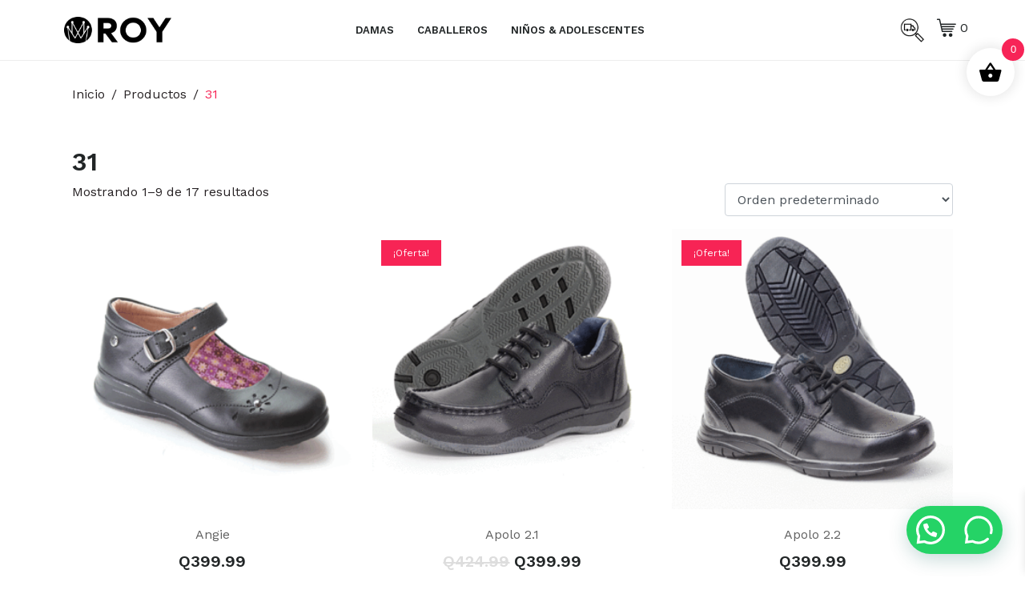

--- FILE ---
content_type: text/html; charset=UTF-8
request_url: https://tiendaroy.com/talla/31/
body_size: 49667
content:
<!DOCTYPE html><html lang="es" prefix="og: https://ogp.me/ns#"><head >	<meta charset="UTF-8" />
	<meta name="viewport" content="width=device-width, initial-scale=1" />
	
<!-- Optimización en motores de búsqueda por Rank Math PRO -  https://rankmath.com/ -->
<title>31 - Tienda Roy - 100% cuero</title>
<meta name="robots" content="index, follow, max-snippet:-1, max-video-preview:-1, max-image-preview:large"/>
<link rel="canonical" href="https://tiendaroy.com/talla/31/" />
<link rel="next" href="https://tiendaroy.com/talla/31/page/2/" />
<meta property="og:locale" content="es_ES" />
<meta property="og:type" content="article" />
<meta property="og:title" content="31 - Tienda Roy - 100% cuero" />
<meta property="og:url" content="https://tiendaroy.com/talla/31/" />
<meta property="og:site_name" content="Tienda Roy - 100% cuero" />
<meta name="twitter:card" content="summary_large_image" />
<meta name="twitter:title" content="31 - Tienda Roy - 100% cuero" />
<meta name="twitter:label1" content="Productos" />
<meta name="twitter:data1" content="17" />
<script type="application/ld+json" class="rank-math-schema-pro">{"@context":"https://schema.org","@graph":[{"@type":"Organization","@id":"https://tiendaroy.com/#organization","name":"Tienda Roy - 100% cuero"},{"@type":"WebSite","@id":"https://tiendaroy.com/#website","url":"https://tiendaroy.com","name":"Tienda Roy - 100% cuero","publisher":{"@id":"https://tiendaroy.com/#organization"},"inLanguage":"es"},{"@type":"BreadcrumbList","@id":"https://tiendaroy.com/talla/31/#breadcrumb","itemListElement":[{"@type":"ListItem","position":"1","item":{"@id":"https://tiendaroy.com","name":"Inicio"}},{"@type":"ListItem","position":"2","item":{"@id":"https://tiendaroy.com/talla/31/","name":"31"}}]},{"@type":"CollectionPage","@id":"https://tiendaroy.com/talla/31/#webpage","url":"https://tiendaroy.com/talla/31/","name":"31 - Tienda Roy - 100% cuero","isPartOf":{"@id":"https://tiendaroy.com/#website"},"inLanguage":"es","breadcrumb":{"@id":"https://tiendaroy.com/talla/31/#breadcrumb"}}]}</script>
<!-- /Plugin Rank Math WordPress SEO -->

<script type='application/javascript'>console.log('PixelYourSite Free version 9.4.7.1');</script>
<link rel='dns-prefetch' href='//www.googletagmanager.com' />

<link rel="alternate" type="application/rss+xml" title="Tienda Roy - 100% cuero &raquo; Feed" href="https://tiendaroy.com/feed/" />
<link rel="alternate" type="application/rss+xml" title="Tienda Roy - 100% cuero &raquo; Feed de los comentarios" href="https://tiendaroy.com/comments/feed/" />
<link rel="alternate" type="application/rss+xml" title="Tienda Roy - 100% cuero &raquo; 31 Talla Feed" href="https://tiendaroy.com/talla/31/feed/" />
<style id='wp-img-auto-sizes-contain-inline-css' type='text/css'>
img:is([sizes=auto i],[sizes^="auto," i]){contain-intrinsic-size:3000px 1500px}
/*# sourceURL=wp-img-auto-sizes-contain-inline-css */
</style>
<link rel='stylesheet' id='font-awesome-css' href='https://tiendaroy.com/wp-content/plugins/advanced-product-labels-for-woocommerce/berocket/assets/css/font-awesome.min.css?ver=57e396afeffda264c516cf284846f68f' type='text/css' media='all' />
<style id='font-awesome-inline-css' type='text/css'>
[data-font="FontAwesome"]:before {font-family: 'FontAwesome' !important;content: attr(data-icon) !important;speak: none !important;font-weight: normal !important;font-variant: normal !important;text-transform: none !important;line-height: 1 !important;font-style: normal !important;-webkit-font-smoothing: antialiased !important;-moz-osx-font-smoothing: grayscale !important;}
/*# sourceURL=font-awesome-inline-css */
</style>
<link rel='stylesheet' id='berocket_products_label_style-css' href='https://tiendaroy.com/wp-content/plugins/advanced-product-labels-for-woocommerce/css/frontend.css?ver=1.2.5.3' type='text/css' media='all' />
<style id='berocket_products_label_style-inline-css' type='text/css'>

        .berocket_better_labels:before,
        .berocket_better_labels:after {
            clear: both;
            content: " ";
            display: block;
        }
        .berocket_better_labels.berocket_better_labels_image {
            position: absolute!important;
            top: 0px!important;
            bottom: 0px!important;
            left: 0px!important;
            right: 0px!important;
            pointer-events: none;
        }
        .berocket_better_labels.berocket_better_labels_image * {
            pointer-events: none;
        }
        .berocket_better_labels.berocket_better_labels_image img,
        .berocket_better_labels.berocket_better_labels_image .fa,
        .berocket_better_labels.berocket_better_labels_image .berocket_color_label,
        .berocket_better_labels.berocket_better_labels_image .berocket_image_background,
        .berocket_better_labels .berocket_better_labels_line .br_alabel,
        .berocket_better_labels .berocket_better_labels_line .br_alabel span {
            pointer-events: all;
        }
        .berocket_better_labels .berocket_color_label,
        .br_alabel .berocket_color_label {
            width: 100%;
            height: 100%;
            display: block;
        }
        .berocket_better_labels .berocket_better_labels_position_left {
            text-align:left;
            float: left;
            clear: left;
        }
        .berocket_better_labels .berocket_better_labels_position_center {
            text-align:center;
        }
        .berocket_better_labels .berocket_better_labels_position_right {
            text-align:right;
            float: right;
            clear: right;
        }
        .berocket_better_labels.berocket_better_labels_label {
            clear: both
        }
        .berocket_better_labels .berocket_better_labels_line {
            line-height: 1px;
        }
        .berocket_better_labels.berocket_better_labels_label .berocket_better_labels_line {
            clear: none;
        }
        .berocket_better_labels .berocket_better_labels_position_left .berocket_better_labels_line {
            clear: left;
        }
        .berocket_better_labels .berocket_better_labels_position_right .berocket_better_labels_line {
            clear: right;
        }
        .berocket_better_labels .berocket_better_labels_line .br_alabel {
            display: inline-block;
            position: relative;
            top: 0!important;
            left: 0!important;
            right: 0!important;
            line-height: 1px;
        }.berocket_better_labels .berocket_better_labels_position {
                display: flex;
                flex-direction: column;
            }
            .berocket_better_labels .berocket_better_labels_position.berocket_better_labels_position_left {
                align-items: start;
            }
            .berocket_better_labels .berocket_better_labels_position.berocket_better_labels_position_right {
                align-items: end;
            }
            .berocket_better_labels .berocket_better_labels_position.berocket_better_labels_position_center {
                align-items: center;
            }
            .berocket_better_labels .berocket_better_labels_position .berocket_better_labels_inline {
                display: flex;
                align-items: start;
            }
/*# sourceURL=berocket_products_label_style-inline-css */
</style>
<link rel='stylesheet' id='jupiterx-child-css' href='https://tiendaroy.com/wp-content/themes/jupiterx-child/assets/css/style.css?ver=57e396afeffda264c516cf284846f68f' type='text/css' media='all' />
<style id='wp-emoji-styles-inline-css' type='text/css'>

	img.wp-smiley, img.emoji {
		display: inline !important;
		border: none !important;
		box-shadow: none !important;
		height: 1em !important;
		width: 1em !important;
		margin: 0 0.07em !important;
		vertical-align: -0.1em !important;
		background: none !important;
		padding: 0 !important;
	}
/*# sourceURL=wp-emoji-styles-inline-css */
</style>
<link rel='stylesheet' id='wp-block-library-css' href='https://tiendaroy.com/wp-includes/css/dist/block-library/style.min.css?ver=57e396afeffda264c516cf284846f68f' type='text/css' media='all' />
<link rel='stylesheet' id='wc-blocks-style-css' href='https://tiendaroy.com/wp-content/plugins/woocommerce/assets/client/blocks/wc-blocks.css?ver=wc-9.6.3' type='text/css' media='all' />
<style id='global-styles-inline-css' type='text/css'>
:root{--wp--preset--aspect-ratio--square: 1;--wp--preset--aspect-ratio--4-3: 4/3;--wp--preset--aspect-ratio--3-4: 3/4;--wp--preset--aspect-ratio--3-2: 3/2;--wp--preset--aspect-ratio--2-3: 2/3;--wp--preset--aspect-ratio--16-9: 16/9;--wp--preset--aspect-ratio--9-16: 9/16;--wp--preset--color--black: #000000;--wp--preset--color--cyan-bluish-gray: #abb8c3;--wp--preset--color--white: #ffffff;--wp--preset--color--pale-pink: #f78da7;--wp--preset--color--vivid-red: #cf2e2e;--wp--preset--color--luminous-vivid-orange: #ff6900;--wp--preset--color--luminous-vivid-amber: #fcb900;--wp--preset--color--light-green-cyan: #7bdcb5;--wp--preset--color--vivid-green-cyan: #00d084;--wp--preset--color--pale-cyan-blue: #8ed1fc;--wp--preset--color--vivid-cyan-blue: #0693e3;--wp--preset--color--vivid-purple: #9b51e0;--wp--preset--gradient--vivid-cyan-blue-to-vivid-purple: linear-gradient(135deg,rgb(6,147,227) 0%,rgb(155,81,224) 100%);--wp--preset--gradient--light-green-cyan-to-vivid-green-cyan: linear-gradient(135deg,rgb(122,220,180) 0%,rgb(0,208,130) 100%);--wp--preset--gradient--luminous-vivid-amber-to-luminous-vivid-orange: linear-gradient(135deg,rgb(252,185,0) 0%,rgb(255,105,0) 100%);--wp--preset--gradient--luminous-vivid-orange-to-vivid-red: linear-gradient(135deg,rgb(255,105,0) 0%,rgb(207,46,46) 100%);--wp--preset--gradient--very-light-gray-to-cyan-bluish-gray: linear-gradient(135deg,rgb(238,238,238) 0%,rgb(169,184,195) 100%);--wp--preset--gradient--cool-to-warm-spectrum: linear-gradient(135deg,rgb(74,234,220) 0%,rgb(151,120,209) 20%,rgb(207,42,186) 40%,rgb(238,44,130) 60%,rgb(251,105,98) 80%,rgb(254,248,76) 100%);--wp--preset--gradient--blush-light-purple: linear-gradient(135deg,rgb(255,206,236) 0%,rgb(152,150,240) 100%);--wp--preset--gradient--blush-bordeaux: linear-gradient(135deg,rgb(254,205,165) 0%,rgb(254,45,45) 50%,rgb(107,0,62) 100%);--wp--preset--gradient--luminous-dusk: linear-gradient(135deg,rgb(255,203,112) 0%,rgb(199,81,192) 50%,rgb(65,88,208) 100%);--wp--preset--gradient--pale-ocean: linear-gradient(135deg,rgb(255,245,203) 0%,rgb(182,227,212) 50%,rgb(51,167,181) 100%);--wp--preset--gradient--electric-grass: linear-gradient(135deg,rgb(202,248,128) 0%,rgb(113,206,126) 100%);--wp--preset--gradient--midnight: linear-gradient(135deg,rgb(2,3,129) 0%,rgb(40,116,252) 100%);--wp--preset--font-size--small: 13px;--wp--preset--font-size--medium: 20px;--wp--preset--font-size--large: 36px;--wp--preset--font-size--x-large: 42px;--wp--preset--font-family--inter: "Inter", sans-serif;--wp--preset--font-family--cardo: Cardo;--wp--preset--spacing--20: 0.44rem;--wp--preset--spacing--30: 0.67rem;--wp--preset--spacing--40: 1rem;--wp--preset--spacing--50: 1.5rem;--wp--preset--spacing--60: 2.25rem;--wp--preset--spacing--70: 3.38rem;--wp--preset--spacing--80: 5.06rem;--wp--preset--shadow--natural: 6px 6px 9px rgba(0, 0, 0, 0.2);--wp--preset--shadow--deep: 12px 12px 50px rgba(0, 0, 0, 0.4);--wp--preset--shadow--sharp: 6px 6px 0px rgba(0, 0, 0, 0.2);--wp--preset--shadow--outlined: 6px 6px 0px -3px rgb(255, 255, 255), 6px 6px rgb(0, 0, 0);--wp--preset--shadow--crisp: 6px 6px 0px rgb(0, 0, 0);}:where(.is-layout-flex){gap: 0.5em;}:where(.is-layout-grid){gap: 0.5em;}body .is-layout-flex{display: flex;}.is-layout-flex{flex-wrap: wrap;align-items: center;}.is-layout-flex > :is(*, div){margin: 0;}body .is-layout-grid{display: grid;}.is-layout-grid > :is(*, div){margin: 0;}:where(.wp-block-columns.is-layout-flex){gap: 2em;}:where(.wp-block-columns.is-layout-grid){gap: 2em;}:where(.wp-block-post-template.is-layout-flex){gap: 1.25em;}:where(.wp-block-post-template.is-layout-grid){gap: 1.25em;}.has-black-color{color: var(--wp--preset--color--black) !important;}.has-cyan-bluish-gray-color{color: var(--wp--preset--color--cyan-bluish-gray) !important;}.has-white-color{color: var(--wp--preset--color--white) !important;}.has-pale-pink-color{color: var(--wp--preset--color--pale-pink) !important;}.has-vivid-red-color{color: var(--wp--preset--color--vivid-red) !important;}.has-luminous-vivid-orange-color{color: var(--wp--preset--color--luminous-vivid-orange) !important;}.has-luminous-vivid-amber-color{color: var(--wp--preset--color--luminous-vivid-amber) !important;}.has-light-green-cyan-color{color: var(--wp--preset--color--light-green-cyan) !important;}.has-vivid-green-cyan-color{color: var(--wp--preset--color--vivid-green-cyan) !important;}.has-pale-cyan-blue-color{color: var(--wp--preset--color--pale-cyan-blue) !important;}.has-vivid-cyan-blue-color{color: var(--wp--preset--color--vivid-cyan-blue) !important;}.has-vivid-purple-color{color: var(--wp--preset--color--vivid-purple) !important;}.has-black-background-color{background-color: var(--wp--preset--color--black) !important;}.has-cyan-bluish-gray-background-color{background-color: var(--wp--preset--color--cyan-bluish-gray) !important;}.has-white-background-color{background-color: var(--wp--preset--color--white) !important;}.has-pale-pink-background-color{background-color: var(--wp--preset--color--pale-pink) !important;}.has-vivid-red-background-color{background-color: var(--wp--preset--color--vivid-red) !important;}.has-luminous-vivid-orange-background-color{background-color: var(--wp--preset--color--luminous-vivid-orange) !important;}.has-luminous-vivid-amber-background-color{background-color: var(--wp--preset--color--luminous-vivid-amber) !important;}.has-light-green-cyan-background-color{background-color: var(--wp--preset--color--light-green-cyan) !important;}.has-vivid-green-cyan-background-color{background-color: var(--wp--preset--color--vivid-green-cyan) !important;}.has-pale-cyan-blue-background-color{background-color: var(--wp--preset--color--pale-cyan-blue) !important;}.has-vivid-cyan-blue-background-color{background-color: var(--wp--preset--color--vivid-cyan-blue) !important;}.has-vivid-purple-background-color{background-color: var(--wp--preset--color--vivid-purple) !important;}.has-black-border-color{border-color: var(--wp--preset--color--black) !important;}.has-cyan-bluish-gray-border-color{border-color: var(--wp--preset--color--cyan-bluish-gray) !important;}.has-white-border-color{border-color: var(--wp--preset--color--white) !important;}.has-pale-pink-border-color{border-color: var(--wp--preset--color--pale-pink) !important;}.has-vivid-red-border-color{border-color: var(--wp--preset--color--vivid-red) !important;}.has-luminous-vivid-orange-border-color{border-color: var(--wp--preset--color--luminous-vivid-orange) !important;}.has-luminous-vivid-amber-border-color{border-color: var(--wp--preset--color--luminous-vivid-amber) !important;}.has-light-green-cyan-border-color{border-color: var(--wp--preset--color--light-green-cyan) !important;}.has-vivid-green-cyan-border-color{border-color: var(--wp--preset--color--vivid-green-cyan) !important;}.has-pale-cyan-blue-border-color{border-color: var(--wp--preset--color--pale-cyan-blue) !important;}.has-vivid-cyan-blue-border-color{border-color: var(--wp--preset--color--vivid-cyan-blue) !important;}.has-vivid-purple-border-color{border-color: var(--wp--preset--color--vivid-purple) !important;}.has-vivid-cyan-blue-to-vivid-purple-gradient-background{background: var(--wp--preset--gradient--vivid-cyan-blue-to-vivid-purple) !important;}.has-light-green-cyan-to-vivid-green-cyan-gradient-background{background: var(--wp--preset--gradient--light-green-cyan-to-vivid-green-cyan) !important;}.has-luminous-vivid-amber-to-luminous-vivid-orange-gradient-background{background: var(--wp--preset--gradient--luminous-vivid-amber-to-luminous-vivid-orange) !important;}.has-luminous-vivid-orange-to-vivid-red-gradient-background{background: var(--wp--preset--gradient--luminous-vivid-orange-to-vivid-red) !important;}.has-very-light-gray-to-cyan-bluish-gray-gradient-background{background: var(--wp--preset--gradient--very-light-gray-to-cyan-bluish-gray) !important;}.has-cool-to-warm-spectrum-gradient-background{background: var(--wp--preset--gradient--cool-to-warm-spectrum) !important;}.has-blush-light-purple-gradient-background{background: var(--wp--preset--gradient--blush-light-purple) !important;}.has-blush-bordeaux-gradient-background{background: var(--wp--preset--gradient--blush-bordeaux) !important;}.has-luminous-dusk-gradient-background{background: var(--wp--preset--gradient--luminous-dusk) !important;}.has-pale-ocean-gradient-background{background: var(--wp--preset--gradient--pale-ocean) !important;}.has-electric-grass-gradient-background{background: var(--wp--preset--gradient--electric-grass) !important;}.has-midnight-gradient-background{background: var(--wp--preset--gradient--midnight) !important;}.has-small-font-size{font-size: var(--wp--preset--font-size--small) !important;}.has-medium-font-size{font-size: var(--wp--preset--font-size--medium) !important;}.has-large-font-size{font-size: var(--wp--preset--font-size--large) !important;}.has-x-large-font-size{font-size: var(--wp--preset--font-size--x-large) !important;}
/*# sourceURL=global-styles-inline-css */
</style>

<style id='classic-theme-styles-inline-css' type='text/css'>
/*! This file is auto-generated */
.wp-block-button__link{color:#fff;background-color:#32373c;border-radius:9999px;box-shadow:none;text-decoration:none;padding:calc(.667em + 2px) calc(1.333em + 2px);font-size:1.125em}.wp-block-file__button{background:#32373c;color:#fff;text-decoration:none}
/*# sourceURL=/wp-includes/css/classic-themes.min.css */
</style>
<link rel='stylesheet' id='rt-fontawsome-css' href='https://tiendaroy.com/wp-content/plugins/the-post-grid/assets/vendor/font-awesome/css/font-awesome.min.css?ver=7.4.2' type='text/css' media='all' />
<link rel='stylesheet' id='rt-tpg-css' href='https://tiendaroy.com/wp-content/cache/background-css/1/tiendaroy.com/wp-content/plugins/the-post-grid/assets/css/thepostgrid.min.css?ver=7.4.2&wpr_t=1768324143' type='text/css' media='all' />
<style id='wpxpo-global-style-inline-css' type='text/css'>
:root {
			--preset-color1: #037fff;
			--preset-color2: #026fe0;
			--preset-color3: #071323;
			--preset-color4: #132133;
			--preset-color5: #34495e;
			--preset-color6: #787676;
			--preset-color7: #f0f2f3;
			--preset-color8: #f8f9fa;
			--preset-color9: #ffffff;
			}
/*# sourceURL=wpxpo-global-style-inline-css */
</style>
<link rel='stylesheet' id='woocommerce-layout-css' href='https://tiendaroy.com/wp-content/plugins/woocommerce/assets/css/woocommerce-layout.css?ver=9.6.3' type='text/css' media='all' />
<link rel='stylesheet' id='woocommerce-smallscreen-css' href='https://tiendaroy.com/wp-content/plugins/woocommerce/assets/css/woocommerce-smallscreen.css?ver=9.6.3' type='text/css' media='only screen and (max-width: 768px)' />
<link rel='stylesheet' id='woocommerce-general-css' href='https://tiendaroy.com/wp-content/cache/background-css/1/tiendaroy.com/wp-content/plugins/woocommerce/assets/css/woocommerce.css?ver=9.6.3&wpr_t=1768324143' type='text/css' media='all' />
<style id='woocommerce-inline-inline-css' type='text/css'>
.woocommerce form .form-row .required { visibility: visible; }
/*# sourceURL=woocommerce-inline-inline-css */
</style>
<link rel='stylesheet' id='wa_order_style-css' href='https://tiendaroy.com/wp-content/plugins/oneclick-whatsapp-order/assets/css/main-style.css?ver=57e396afeffda264c516cf284846f68f' type='text/css' media='all' />
<link rel='stylesheet' id='jet-elements-css' href='https://tiendaroy.com/wp-content/cache/background-css/1/tiendaroy.com/wp-content/plugins/jet-elements/assets/css/jet-elements.css?ver=2.6.14&wpr_t=1768324143' type='text/css' media='all' />
<link rel='stylesheet' id='jet-elements-skin-css' href='https://tiendaroy.com/wp-content/plugins/jet-elements/assets/css/jet-elements-skin.css?ver=2.6.14' type='text/css' media='all' />
<link rel='stylesheet' id='elementor-icons-css' href='https://tiendaroy.com/wp-content/plugins/elementor/assets/lib/eicons/css/elementor-icons.min.css?ver=5.29.0' type='text/css' media='all' />
<link rel='stylesheet' id='elementor-frontend-css' href='https://tiendaroy.com/wp-content/plugins/elementor/assets/css/frontend-lite.min.css?ver=3.20.0-dev3' type='text/css' media='all' />
<link rel='stylesheet' id='swiper-css' href='https://tiendaroy.com/wp-content/plugins/elementor/assets/lib/swiper/v8/css/swiper.min.css?ver=8.4.5' type='text/css' media='all' />
<link rel='stylesheet' id='jupiterx-core-raven-frontend-css' href='https://tiendaroy.com/wp-content/cache/background-css/1/tiendaroy.com/wp-content/plugins/jupiterx-core/includes/extensions/raven/assets/css/frontend.min.css?ver=57e396afeffda264c516cf284846f68f&wpr_t=1768324143' type='text/css' media='all' />
<link rel='stylesheet' id='elementor-post-582-css' href='https://tiendaroy.com/wp-content/uploads/elementor/css/post-582.css?ver=1734105332' type='text/css' media='all' />
<link rel='stylesheet' id='powerpack-frontend-css' href='https://tiendaroy.com/wp-content/plugins/powerpack-elements/assets/css/min/frontend.min.css?ver=2.9.17' type='text/css' media='all' />
<link rel='stylesheet' id='sellkit-pro-frontend-css' href='https://tiendaroy.com/wp-content/plugins/sellkit-pro/assets/dist/css/frontend.min.css?ver=1.6.0' type='text/css' media='all' />
<link rel='stylesheet' id='sellkit-frontend-css' href='https://tiendaroy.com/wp-content/plugins/sellkit/assets/dist/css/frontend.min.css?ver=1.8.1' type='text/css' media='all' />
<link rel='stylesheet' id='ultp-style-css' href='https://tiendaroy.com/wp-content/cache/background-css/1/tiendaroy.com/wp-content/plugins/ultimate-post/assets/css/style.min.css?ver=358&wpr_t=1768324143' type='text/css' media='all' />
<link rel='stylesheet' id='jet-tabs-frontend-css' href='https://tiendaroy.com/wp-content/cache/background-css/1/tiendaroy.com/wp-content/plugins/jet-tabs/assets/css/jet-tabs-frontend.css?ver=2.2.0&wpr_t=1768324143' type='text/css' media='all' />
<link rel='stylesheet' id='flatpickr-css' href='https://tiendaroy.com/wp-content/plugins/elementor/assets/lib/flatpickr/flatpickr.min.css?ver=4.1.4' type='text/css' media='all' />
<link rel='stylesheet' id='elementor-global-css' href='https://tiendaroy.com/wp-content/uploads/elementor/css/global.css?ver=1734105339' type='text/css' media='all' />
<link rel='stylesheet' id='dashicons-css' href='https://tiendaroy.com/wp-includes/css/dashicons.min.css?ver=57e396afeffda264c516cf284846f68f' type='text/css' media='all' />
<style id='dashicons-inline-css' type='text/css'>
[data-font="Dashicons"]:before {font-family: 'Dashicons' !important;content: attr(data-icon) !important;speak: none !important;font-weight: normal !important;font-variant: normal !important;text-transform: none !important;line-height: 1 !important;font-style: normal !important;-webkit-font-smoothing: antialiased !important;-moz-osx-font-smoothing: grayscale !important;}
/*# sourceURL=dashicons-inline-css */
</style>
<link rel='stylesheet' id='yaydp-frontend-sale-tag-css' href='https://tiendaroy.com/wp-content/plugins/yaypricing/assets/css/sale-tag.css?ver=3.3' type='text/css' media='all' />
<link rel='stylesheet' id='yaydp-frontend-tooltip-css' href='https://tiendaroy.com/wp-content/plugins/yaypricing/assets/css/tooltip.css?ver=3.3' type='text/css' media='all' />
<link rel='stylesheet' id='yaydp-frontend-index-css' href='https://tiendaroy.com/wp-content/plugins/yaypricing/assets/css/index.css?ver=3.3' type='text/css' media='all' />
<link rel='stylesheet' id='brands-styles-css' href='https://tiendaroy.com/wp-content/plugins/woocommerce/assets/css/brands.css?ver=9.6.3' type='text/css' media='all' />
<link rel='stylesheet' id='wpos-slick-style-css' href='https://tiendaroy.com/wp-content/cache/background-css/1/tiendaroy.com/wp-content/plugins/product-categories-designs-for-woocommerce/assets/css/slick.css?ver=1.4.1&wpr_t=1768324143' type='text/css' media='all' />
<link rel='stylesheet' id='pcdfwoo-public-style-css' href='https://tiendaroy.com/wp-content/plugins/product-categories-designs-for-woocommerce/assets/css/pcdfwoo-public.css?ver=1.4.1' type='text/css' media='all' />
<link rel='stylesheet' id='xoo-wsc-fonts-css' href='https://tiendaroy.com/wp-content/plugins/side-cart-woocommerce/assets/css/xoo-wsc-fonts.css?ver=2.4.9' type='text/css' media='all' />
<link rel='stylesheet' id='xoo-wsc-style-css' href='https://tiendaroy.com/wp-content/plugins/side-cart-woocommerce/assets/css/xoo-wsc-style.css?ver=2.4.9' type='text/css' media='all' />
<style id='xoo-wsc-style-inline-css' type='text/css'>




.xoo-wsc-ft-buttons-cont a.xoo-wsc-ft-btn, .xoo-wsc-container .xoo-wsc-btn {
	background-color: #000000;
	color: #ffffff;
	border: 2px solid #ffffff;
	padding: 10px 20px;
}

.xoo-wsc-ft-buttons-cont a.xoo-wsc-ft-btn:hover, .xoo-wsc-container .xoo-wsc-btn:hover {
	background-color: #f72457;
	color: #ffffff;
	border: 2px solid #000000;
}

 

.xoo-wsc-footer{
	background-color: #ffffff;
	color: #000000;
	padding: 10px 20px;
	box-shadow: 0 -5px 10px #0000001a;
}

.xoo-wsc-footer, .xoo-wsc-footer a, .xoo-wsc-footer .amount{
	font-size: 18px;
}

.xoo-wsc-btn .amount{
	color: #ffffff}

.xoo-wsc-btn:hover .amount{
	color: #ffffff;
}

.xoo-wsc-ft-buttons-cont{
	grid-template-columns: auto;
}

.xoo-wsc-basket{
	top: 50px;
	right: 3px;
	background-color: #ffffff;
	color: #000000;
	box-shadow: 0px 0px 15px 2px #0000001a;
	border-radius: 50%;
	display: flex;
	width: 60px;
	height: 60px;
}


.xoo-wsc-bki{
	font-size: 30px}

.xoo-wsc-items-count{
	top: -12px;
	right: -12px;
}

.xoo-wsc-items-count{
	background-color: #f72457;
	color: #ffffff;
}

.xoo-wsc-container, .xoo-wsc-slider{
	max-width: 365px;
	right: -365px;
	top: 0;bottom: 0;
	top: 0;
	font-family: }


.xoo-wsc-cart-active .xoo-wsc-container, .xoo-wsc-slider-active .xoo-wsc-slider{
	right: 0;
}


.xoo-wsc-cart-active .xoo-wsc-basket{
	right: 365px;
}

.xoo-wsc-slider{
	right: -365px;
}

span.xoo-wsch-close {
    font-size: 16px;
    right: 10px;
}

.xoo-wsch-top{
	justify-content: center;
}

.xoo-wsch-text{
	font-size: 20px;
}

.xoo-wsc-header{
	color: #000000;
	background-color: #ffffff;
	border-bottom: 2px solid #eee;
}

.xoo-wsc-sb-bar > span{
	background-color: #1e73be;
}

.xoo-wsc-body{
	background-color: #f8f9fa;
}

.xoo-wsc-body, .xoo-wsc-body span.amount, .xoo-wsc-body a{
	font-size: 16px;
	color: #000000;
}

.xoo-wsc-product{
	padding: 10px 15px;
	margin: 10px 15px;
	border-radius: 5px;
	box-shadow: 0 2px 2px #00000005;
	background-color: #ffffff;
}

.xoo-wsc-img-col{
	width: 30%;
}
.xoo-wsc-sum-col{
	width: 70%;
}

.xoo-wsc-sum-col{
	justify-content: center;
}


/** Shortcode **/
.xoo-wsc-sc-count{
	background-color: #000000;
	color: #ffffff;
}

.xoo-wsc-sc-bki{
	font-size: 28px;
	color: 28;
}
.xoo-wsc-sc-cont{
	color: #000000;
}


.xoo-wsc-product dl.variation {
	display: block;
}
/*# sourceURL=xoo-wsc-style-inline-css */
</style>
<link rel='stylesheet' id='woo_conditional_payments_css-css' href='https://tiendaroy.com/wp-content/cache/background-css/1/tiendaroy.com/wp-content/plugins/conditional-payments-for-woocommerce/includes/frontend/../../frontend/css/woo-conditional-payments.css?ver=3.0.0&wpr_t=1768324143' type='text/css' media='all' />
<link rel='stylesheet' id='jupiterx-popups-animation-css' href='https://tiendaroy.com/wp-content/plugins/jupiterx-core/includes/extensions/raven/assets/lib/animate/animate.min.css?ver=3.2.0' type='text/css' media='all' />
<link rel='stylesheet' id='jupiterx-css' href='https://tiendaroy.com/wp-content/uploads/jupiterx/compiler/jupiterx/c8ec658.css?ver=3.2.0' type='text/css' media='all' />
<link rel='stylesheet' id='jupiterx-elements-dynamic-styles-css' href='https://tiendaroy.com/wp-content/uploads/jupiterx/compiler/jupiterx-elements-dynamic-styles/345e6ff.css?ver=3.2.0' type='text/css' media='all' />
<link rel='stylesheet' id='joinchat-css' href='https://tiendaroy.com/wp-content/plugins/creame-whatsapp-me/public/css/joinchat.min.css?ver=5.0.16' type='text/css' media='all' />
<link rel='stylesheet' id='was-frontend-css' href='https://tiendaroy.com/wp-content/plugins/sellkit-pro/assets/dist/css/swatches-frontend.min.css?ver=1.6.0' type='text/css' media='all' />
<link rel='stylesheet' id='popupaoc-public-style-css' href='https://tiendaroy.com/wp-content/plugins/popup-anything-on-click/assets/css/popupaoc-public.css?ver=2.8' type='text/css' media='all' />
<link rel='stylesheet' id='elementor-post-348-css' href='https://tiendaroy.com/wp-content/uploads/elementor/css/post-348.css?ver=1767908469' type='text/css' media='all' />
<link rel='stylesheet' id='elementor-post-369-css' href='https://tiendaroy.com/wp-content/uploads/elementor/css/post-369.css?ver=1734105340' type='text/css' media='all' />
<link rel='stylesheet' id='elementor-post-29-css' href='https://tiendaroy.com/wp-content/uploads/elementor/css/post-29.css?ver=1735920265' type='text/css' media='all' />
<link rel='stylesheet' id='wpr-text-animations-css-css' href='https://tiendaroy.com/wp-content/plugins/royal-elementor-addons/assets/css/lib/animations/text-animations.min.css?ver=1.3.87' type='text/css' media='all' />
<link rel='stylesheet' id='wpr-addons-css-css' href='https://tiendaroy.com/wp-content/cache/background-css/1/tiendaroy.com/wp-content/plugins/royal-elementor-addons/assets/css/frontend.min.css?ver=1.3.87&wpr_t=1768324143' type='text/css' media='all' />
<link rel='stylesheet' id='font-awesome-5-all-css' href='https://tiendaroy.com/wp-content/plugins/elementor/assets/lib/font-awesome/css/all.min.css?ver=1.3.87' type='text/css' media='all' />
<link rel='stylesheet' id='elementor-icons-shared-0-css' href='https://tiendaroy.com/wp-content/plugins/elementor/assets/lib/font-awesome/css/fontawesome.min.css?ver=5.15.3' type='text/css' media='all' />
<link rel='stylesheet' id='elementor-icons-fa-brands-css' href='https://tiendaroy.com/wp-content/plugins/elementor/assets/lib/font-awesome/css/brands.min.css?ver=5.15.3' type='text/css' media='all' />
<script type="text/javascript" id="woocommerce-google-analytics-integration-gtag-js-after">
/* <![CDATA[ */
/* Google Analytics for WooCommerce (gtag.js) */
					window.dataLayer = window.dataLayer || [];
					function gtag(){dataLayer.push(arguments);}
					// Set up default consent state.
					for ( const mode of [{"analytics_storage":"denied","ad_storage":"denied","ad_user_data":"denied","ad_personalization":"denied","region":["AT","BE","BG","HR","CY","CZ","DK","EE","FI","FR","DE","GR","HU","IS","IE","IT","LV","LI","LT","LU","MT","NL","NO","PL","PT","RO","SK","SI","ES","SE","GB","CH"]}] || [] ) {
						gtag( "consent", "default", { "wait_for_update": 500, ...mode } );
					}
					gtag("js", new Date());
					gtag("set", "developer_id.dOGY3NW", true);
					gtag("config", "G-7YPMY6C52B", {"track_404":true,"allow_google_signals":true,"logged_in":false,"linker":{"domains":[],"allow_incoming":false},"custom_map":{"dimension1":"logged_in"}});
//# sourceURL=woocommerce-google-analytics-integration-gtag-js-after
/* ]]> */
</script>
<script type="text/javascript" id="jquery-core-js-extra">window.addEventListener('DOMContentLoaded', function() {
/* <![CDATA[ */
var pp = {"ajax_url":"https://tiendaroy.com/wp-admin/admin-ajax.php"};
//# sourceURL=jquery-core-js-extra
/* ]]> */
});</script>
<script type="text/javascript" data-cfasync="false" src="https://tiendaroy.com/wp-includes/js/jquery/jquery.min.js?ver=3.7.1" id="jquery-core-js" data-rocket-defer defer></script>
<script type="text/javascript" data-cfasync="false" src="https://tiendaroy.com/wp-includes/js/jquery/jquery-migrate.min.js?ver=3.4.1" id="jquery-migrate-js" data-rocket-defer defer></script>
<script type="text/javascript" id="jquery-js-after">window.addEventListener('DOMContentLoaded', function() {
/* <![CDATA[ */
if (typeof (window.wpfReadyList) == "undefined") {
			var v = jQuery.fn.jquery;
			if (v && parseInt(v) >= 3 && window.self === window.top) {
				var readyList=[];
				window.originalReadyMethod = jQuery.fn.ready;
				jQuery.fn.ready = function(){
					if(arguments.length && arguments.length > 0 && typeof arguments[0] === "function") {
						readyList.push({"c": this, "a": arguments});
					}
					return window.originalReadyMethod.apply( this, arguments );
				};
				window.wpfReadyList = readyList;
			}}
//# sourceURL=jquery-js-after
/* ]]> */
});</script>
<script type="text/javascript" src="https://tiendaroy.com/wp-includes/js/dist/hooks.min.js?ver=dd5603f07f9220ed27f1" id="wp-hooks-js"></script>
<script type="text/javascript" id="say-what-js-js-extra">
/* <![CDATA[ */
var say_what_data = {"replacements":[]};
//# sourceURL=say-what-js-js-extra
/* ]]> */
</script>
<script type="text/javascript" src="https://tiendaroy.com/wp-content/plugins/say-what/assets/build/frontend.js?ver=fd31684c45e4d85aeb4e" id="say-what-js-js" data-rocket-defer defer></script>
<script type="text/javascript" src="https://tiendaroy.com/wp-content/plugins/woocommerce/assets/js/jquery-blockui/jquery.blockUI.min.js?ver=2.7.0-wc.9.6.3" id="jquery-blockui-js" defer="defer" data-wp-strategy="defer"></script>
<script type="text/javascript" id="wc-add-to-cart-js-extra">
/* <![CDATA[ */
var wc_add_to_cart_params = {"ajax_url":"/wp-admin/admin-ajax.php","wc_ajax_url":"/?wc-ajax=%%endpoint%%","i18n_view_cart":"Ver carrito","cart_url":"https://tiendaroy.com/cart-2/","is_cart":"","cart_redirect_after_add":"no"};
//# sourceURL=wc-add-to-cart-js-extra
/* ]]> */
</script>
<script type="text/javascript" src="https://tiendaroy.com/wp-content/plugins/woocommerce/assets/js/frontend/add-to-cart.min.js?ver=9.6.3" id="wc-add-to-cart-js" defer="defer" data-wp-strategy="defer"></script>
<script type="text/javascript" src="https://tiendaroy.com/wp-content/plugins/woocommerce/assets/js/js-cookie/js.cookie.min.js?ver=2.1.4-wc.9.6.3" id="js-cookie-js" defer="defer" data-wp-strategy="defer"></script>
<script type="text/javascript" id="woocommerce-js-extra">
/* <![CDATA[ */
var woocommerce_params = {"ajax_url":"/wp-admin/admin-ajax.php","wc_ajax_url":"/?wc-ajax=%%endpoint%%"};
//# sourceURL=woocommerce-js-extra
/* ]]> */
</script>
<script type="text/javascript" src="https://tiendaroy.com/wp-content/plugins/woocommerce/assets/js/frontend/woocommerce.min.js?ver=9.6.3" id="woocommerce-js" defer="defer" data-wp-strategy="defer"></script>
<script type="text/javascript" id="wp-statistics-tracker-js-extra">
/* <![CDATA[ */
var WP_Statistics_Tracker_Object = {"hitRequestUrl":"https://tiendaroy.com/wp-json/wp-statistics/v2/hit?wp_statistics_hit_rest=yes&track_all=0&current_page_type=tax&current_page_id=320&search_query&page_uri=L3RhbGxhLzMxLw=","keepOnlineRequestUrl":"https://tiendaroy.com/wp-json/wp-statistics/v2/online?wp_statistics_hit_rest=yes&track_all=0&current_page_type=tax&current_page_id=320&search_query&page_uri=L3RhbGxhLzMxLw=","option":{"dntEnabled":true,"cacheCompatibility":false}};
//# sourceURL=wp-statistics-tracker-js-extra
/* ]]> */
</script>
<script type="text/javascript" src="https://tiendaroy.com/wp-content/plugins/wp-statistics/assets/js/tracker.js?ver=57e396afeffda264c516cf284846f68f" id="wp-statistics-tracker-js" data-rocket-defer defer></script>
<script type="text/javascript" id="woo-conditional-payments-js-js-extra">
/* <![CDATA[ */
var conditional_payments_settings = {"name_address_fields":[],"debug_mode":""};
//# sourceURL=woo-conditional-payments-js-js-extra
/* ]]> */
</script>
<script type="text/javascript" src="https://tiendaroy.com/wp-content/plugins/conditional-payments-for-woocommerce/includes/frontend/../../frontend/js/woo-conditional-payments.js?ver=3.0.0" id="woo-conditional-payments-js-js" data-rocket-defer defer></script>
<script type="text/javascript" src="https://tiendaroy.com/wp-content/themes/jupiterx/lib/admin/assets/lib/webfont/webfont.min.js?ver=1.6.26" id="jupiterx-webfont-js"></script>
<script type="text/javascript" id="jupiterx-webfont-js-after">
/* <![CDATA[ */
WebFont.load({
				google: {
					families: ['Work Sans:100,200,300,400,500,600,700,800,900,100italic,200italic,300italic,400italic,500italic,600italic,700italic,800italic,900italic']
				}
			});
//# sourceURL=jupiterx-webfont-js-after
/* ]]> */
</script>
<script type="text/javascript" src="https://tiendaroy.com/wp-content/themes/jupiterx/lib/assets/dist/js/utils.min.js?ver=3.2.0" id="jupiterx-utils-js" data-rocket-defer defer></script>
<script type="text/javascript" src="https://tiendaroy.com/wp-content/plugins/pixelyoursite/dist/scripts/jquery.bind-first-0.2.3.min.js?ver=57e396afeffda264c516cf284846f68f" id="jquery-bind-first-js" data-rocket-defer defer></script>
<script type="text/javascript" src="https://tiendaroy.com/wp-content/plugins/pixelyoursite/dist/scripts/js.cookie-2.1.3.min.js?ver=2.1.3" id="js-cookie-pys-js" data-rocket-defer defer></script>
<script type="text/javascript" id="pys-js-extra">
/* <![CDATA[ */
var pysOptions = {"staticEvents":{"facebook":{"init_event":[{"delay":0,"type":"static","name":"PageView","pixelIds":["360789456802506"],"eventID":"f1cad875-ad22-4b5b-b623-a0ea90d9822c","params":{"page_title":"31","post_type":"pa_talla","post_id":320,"plugin":"PixelYourSite","user_role":"guest","event_url":"tiendaroy.com/talla/31/"},"e_id":"init_event","ids":[],"hasTimeWindow":false,"timeWindow":0,"woo_order":"","edd_order":""}]}},"dynamicEvents":[],"triggerEvents":[],"triggerEventTypes":[],"facebook":{"pixelIds":["360789456802506"],"advancedMatching":[],"advancedMatchingEnabled":true,"removeMetadata":false,"contentParams":{"post_type":"pa_talla","post_id":320,"content_name":"31"},"commentEventEnabled":true,"wooVariableAsSimple":false,"downloadEnabled":true,"formEventEnabled":true,"serverApiEnabled":true,"wooCRSendFromServer":false,"send_external_id":null},"debug":"","siteUrl":"https://tiendaroy.com","ajaxUrl":"https://tiendaroy.com/wp-admin/admin-ajax.php","ajax_event":"59944a128f","enable_remove_download_url_param":"1","cookie_duration":"7","last_visit_duration":"60","enable_success_send_form":"","ajaxForServerEvent":"1","send_external_id":"1","external_id_expire":"180","gdpr":{"ajax_enabled":false,"all_disabled_by_api":false,"facebook_disabled_by_api":false,"analytics_disabled_by_api":false,"google_ads_disabled_by_api":false,"pinterest_disabled_by_api":false,"bing_disabled_by_api":false,"externalID_disabled_by_api":false,"facebook_prior_consent_enabled":true,"analytics_prior_consent_enabled":true,"google_ads_prior_consent_enabled":null,"pinterest_prior_consent_enabled":true,"bing_prior_consent_enabled":true,"cookiebot_integration_enabled":false,"cookiebot_facebook_consent_category":"marketing","cookiebot_analytics_consent_category":"statistics","cookiebot_tiktok_consent_category":"marketing","cookiebot_google_ads_consent_category":null,"cookiebot_pinterest_consent_category":"marketing","cookiebot_bing_consent_category":"marketing","consent_magic_integration_enabled":false,"real_cookie_banner_integration_enabled":false,"cookie_notice_integration_enabled":false,"cookie_law_info_integration_enabled":false},"cookie":{"disabled_all_cookie":false,"disabled_advanced_form_data_cookie":false,"disabled_landing_page_cookie":false,"disabled_first_visit_cookie":false,"disabled_trafficsource_cookie":false,"disabled_utmTerms_cookie":false,"disabled_utmId_cookie":false},"woo":{"enabled":true,"enabled_save_data_to_orders":true,"addToCartOnButtonEnabled":true,"addToCartOnButtonValueEnabled":true,"addToCartOnButtonValueOption":"price","singleProductId":null,"removeFromCartSelector":"form.woocommerce-cart-form .remove","addToCartCatchMethod":"add_cart_hook","is_order_received_page":false,"containOrderId":false},"edd":{"enabled":false}};
//# sourceURL=pys-js-extra
/* ]]> */
</script>
<script type="text/javascript" src="https://tiendaroy.com/wp-content/plugins/pixelyoursite/dist/scripts/public.js?ver=9.4.7.1" id="pys-js" data-rocket-defer defer></script>
<script type="text/javascript" id="xoo-wsc-main-js-js-extra">
/* <![CDATA[ */
var xoo_wsc_params = {"adminurl":"https://tiendaroy.com/wp-admin/admin-ajax.php","wc_ajax_url":"/?wc-ajax=%%endpoint%%","qtyUpdateDelay":"500","notificationTime":"5000","html":{"successNotice":"\u003Cul class=\"xoo-wsc-notices\"\u003E\u003Cli class=\"xoo-wsc-notice-success\"\u003E\u003Cspan class=\"xoo-wsc-icon-check_circle\"\u003E\u003C/span\u003E%s%\u003C/li\u003E\u003C/ul\u003E","errorNotice":"\u003Cul class=\"xoo-wsc-notices\"\u003E\u003Cli class=\"xoo-wsc-notice-error\"\u003E\u003Cspan class=\"xoo-wsc-icon-cross\"\u003E\u003C/span\u003E%s%\u003C/li\u003E\u003C/ul\u003E"},"strings":{"maxQtyError":"Solo %s% en existencias","stepQtyError":"Solo se pueden comprar cantidades en m\u00faltiplos de %s%","calculateCheckout":"Por favor, usa el formulario de pago para calcular el env\u00edo","couponEmpty":"Por favor, introduce el c\u00f3digo de promoci\u00f3n"},"isCheckout":"","isCart":"","sliderAutoClose":"1","shippingEnabled":"1","couponsEnabled":"1","autoOpenCart":"yes","addedToCart":"","ajaxAddToCart":"yes","showBasket":"always_show","flyToCart":"no","productFlyClass":"","refreshCart":"no","fetchDelay":"200","triggerClass":""};
//# sourceURL=xoo-wsc-main-js-js-extra
/* ]]> */
</script>
<script type="text/javascript" src="https://tiendaroy.com/wp-content/plugins/side-cart-woocommerce/assets/js/xoo-wsc-main.js?ver=2.4.9" id="xoo-wsc-main-js-js" defer="defer" data-wp-strategy="defer"></script>

<!-- Fragmento de código de Google Analytics añadido por Site Kit -->
<script type="text/javascript" src="https://www.googletagmanager.com/gtag/js?id=GT-TBW2X4LW" id="google_gtagjs-js" async></script>
<script type="text/javascript" id="google_gtagjs-js-after">
/* <![CDATA[ */
window.dataLayer = window.dataLayer || [];function gtag(){dataLayer.push(arguments);}
gtag('set', 'linker', {"domains":["tiendaroy.com"]} );
gtag("js", new Date());
gtag("set", "developer_id.dZTNiMT", true);
gtag("config", "GT-TBW2X4LW");
//# sourceURL=google_gtagjs-js-after
/* ]]> */
</script>

<!-- Final del fragmento de código de Google Analytics añadido por Site Kit -->
<link rel="https://api.w.org/" href="https://tiendaroy.com/wp-json/" /><link rel="EditURI" type="application/rsd+xml" title="RSD" href="https://tiendaroy.com/xmlrpc.php?rsd" />
<style>.product .images {position: relative;}</style><meta name="generator" content="Site Kit by Google 1.119.0" /><!-- Google tag (gtag.js) -->
<script async src="https://www.googletagmanager.com/gtag/js?id=AW-10835653005">
</script>
<script>
  window.dataLayer = window.dataLayer || [];
  function gtag(){dataLayer.push(arguments);}
  gtag('js', new Date());

  gtag('config', 'AW-10835653005');
</script>

<!-- Google Tag Manager -->
<script>(function(w,d,s,l,i){w[l]=w[l]||[];w[l].push({'gtm.start':
new Date().getTime(),event:'gtm.js'});var f=d.getElementsByTagName(s)[0],
j=d.createElement(s),dl=l!='dataLayer'?'&l='+l:'';j.async=true;j.src=
'https://www.googletagmanager.com/gtm.js?id='+i+dl;f.parentNode.insertBefore(j,f);
})(window,document,'script','dataLayer','GTM-M8S9SRN3');</script>
<!-- End Google Tag Manager -->
        <script>window.addEventListener('DOMContentLoaded', function() {

            jQuery(window).on('elementor/frontend/init', function () {
                var previewIframe = jQuery('#elementor-preview-iframe').get(0);

                // Attach a load event listener to the preview iframe
                jQuery(previewIframe).on('load', function () {
                    var tpg_selector = tpg_str_rev("nottub-tropmi-gpttr nottub-aera-noitces-dda-rotnemele");

                    var logo = "https://tiendaroy.com/wp-content/plugins/the-post-grid";
                    var log_path = tpg_str_rev("gvs.04x04-noci/segami/stessa/");

                    jQuery('<div class="' + tpg_selector + '" style="vertical-align: bottom;margin-left: 5px;"><img src="' + logo + log_path + '" alt="TPG"/></div>').insertBefore(".elementor-add-section-drag-title");
                });

            });
        });</script>
        <style>
            :root {
                --tpg-primary-color: #0d6efd;
                --tpg-secondary-color: #0654c4;
                --tpg-primary-light: #c4d0ff
            }

                    </style>

			<style>
		#sendbtn,
		#sendbtn2,
		.wa-order-button,
		.gdpr_wa_button_input,
		a.wa-order-checkout,
		a.wa-order-thankyou,
		.shortcode_wa_button,
		.shortcode_wa_button_nt,
		.floating_button {
			-webkit-box-shadow: inset 0px 4px 7px 0px rgba(0,0,0,0.25) !important;
			-moz-box-shadow: inset 0px 4px 7px 0px rgba(0,0,0,0.25) !important;
			box-shadow: inset 0px 4px 7px 0px rgba(0,0,0,0.25) !important;
		}

		#sendbtn:hover,
		#sendbtn2:hover,
		.wa-order-button:hover,
		.gdpr_wa_button_input:hover,
		a.wa-order-checkout:hover,
		a.wa-order-thankyou:hover,
		.shortcode_wa_button:hover,
		.shortcode_wa_button_nt:hover,
		.floating_button:hover {
			-webkit-box-shadow: inset 0px 4px 7px 0px rgba(0,0,0,0.25) !important;
			-moz-box-shadow: inset 0px 4px 7px 0px rgba(0,0,0,0.25) !important;
			box-shadow: inset 0px 4px 7px 0px rgba(0,0,0,0.25) !important;
		}
	</style>
<!-- Analytics by WP Statistics v14.3.5 - https://wp-statistics.com/ -->
<!-- Google site verification - Google for WooCommerce -->
<meta name="google-site-verification" content="idLP_OiN_WmeKWu8zKCHB_BYtT78QtJ2WzLlWBxbzWQ" />
	<noscript><style>.woocommerce-product-gallery{ opacity: 1 !important; }</style></noscript>
	
<!-- Metaetiquetas de Google AdSense añadidas por Site Kit -->
<meta name="google-adsense-platform-account" content="ca-host-pub-2644536267352236">
<meta name="google-adsense-platform-domain" content="sitekit.withgoogle.com">
<!-- Acabar con las metaetiquetas de Google AdSense añadidas por Site Kit -->
<meta name="generator" content="Elementor 3.20.0-dev3; features: e_optimized_assets_loading, e_optimized_css_loading, additional_custom_breakpoints, block_editor_assets_optimize, e_image_loading_optimization; settings: css_print_method-external, google_font-enabled, font_display-swap">

<!-- Meta Pixel Code -->
<script type='text/javascript'>
!function(f,b,e,v,n,t,s){if(f.fbq)return;n=f.fbq=function(){n.callMethod?
n.callMethod.apply(n,arguments):n.queue.push(arguments)};if(!f._fbq)f._fbq=n;
n.push=n;n.loaded=!0;n.version='2.0';n.queue=[];t=b.createElement(e);t.async=!0;
t.src=v;s=b.getElementsByTagName(e)[0];s.parentNode.insertBefore(t,s)}(window,
document,'script','https://connect.facebook.net/en_US/fbevents.js?v=next');
</script>
<!-- End Meta Pixel Code -->

          <script type='text/javascript'>
            var url = window.location.origin + '?ob=open-bridge';
            fbq('set', 'openbridge', '360789456802506', url);
          </script>
        <script type='text/javascript'>fbq('init', '360789456802506', {}, {
    "agent": "wordpress-6.9-4.1.2"
})</script><script type='text/javascript'>
    fbq('track', 'PageView', []);
  </script><style class='wp-fonts-local' type='text/css'>
@font-face{font-family:Inter;font-style:normal;font-weight:300 900;font-display:fallback;src:url('https://tiendaroy.com/wp-content/plugins/woocommerce/assets/fonts/Inter-VariableFont_slnt,wght.woff2') format('woff2');font-stretch:normal;}
@font-face{font-family:Cardo;font-style:normal;font-weight:400;font-display:fallback;src:url('https://tiendaroy.com/wp-content/plugins/woocommerce/assets/fonts/cardo_normal_400.woff2') format('woff2');}
</style>
<link rel="icon" href="https://tiendaroy.com/wp-content/uploads/2023/05/cropped-favicon-calzado-roy-guatemala-32x32.png" sizes="32x32" />
<link rel="icon" href="https://tiendaroy.com/wp-content/uploads/2023/05/cropped-favicon-calzado-roy-guatemala-192x192.png" sizes="192x192" />
<link rel="apple-touch-icon" href="https://tiendaroy.com/wp-content/uploads/2023/05/cropped-favicon-calzado-roy-guatemala-180x180.png" />
<meta name="msapplication-TileImage" content="https://tiendaroy.com/wp-content/uploads/2023/05/cropped-favicon-calzado-roy-guatemala-270x270.png" />
		<style type="text/css" id="wp-custom-css">
			input[type='submit'], input[type='submit'].button, input[type='submit'], .primary {
		color: #fff;
    background-color: #446084;
}

.paoc-popup-btn {
    display: inline-block;
    padding: 8px 20px;
    text-align: left;
    background: #F52557;
    color: #fff;
    border-radius: 3px;
}
h3, .h3 {
    font-family: Work Sans;
    font-size: 16px;
    color: #262123;
    font-weight: 600;
    line-height: 30px;
}
element.style {
    color: red;
}
.woocommerce div.product div.woocommerce-product-gallery .flex-control-thumbs img {
    width: 55%;
    opacity: 1;
    border-radius: 0;
}		</style>
		<style id="wpr_lightbox_styles">
				.lg-backdrop {
					background-color: rgba(0,0,0,0.6) !important;
				}
				.lg-toolbar,
				.lg-dropdown {
					background-color: rgba(0,0,0,0.8) !important;
				}
				.lg-dropdown:after {
					border-bottom-color: rgba(0,0,0,0.8) !important;
				}
				.lg-sub-html {
					background-color: rgba(0,0,0,0.8) !important;
				}
				.lg-thumb-outer,
				.lg-progress-bar {
					background-color: #444444 !important;
				}
				.lg-progress {
					background-color: #a90707 !important;
				}
				.lg-icon {
					color: #efefef !important;
					font-size: 20px !important;
				}
				.lg-icon.lg-toogle-thumb {
					font-size: 24px !important;
				}
				.lg-icon:hover,
				.lg-dropdown-text:hover {
					color: #ffffff !important;
				}
				.lg-sub-html,
				.lg-dropdown-text {
					color: #efefef !important;
					font-size: 14px !important;
				}
				#lg-counter {
					color: #efefef !important;
					font-size: 14px !important;
				}
				.lg-prev,
				.lg-next {
					font-size: 35px !important;
				}

				/* Defaults */
				.lg-icon {
				background-color: transparent !important;
				}

				#lg-counter {
				opacity: 0.9;
				}

				.lg-thumb-outer {
				padding: 0 10px;
				}

				.lg-thumb-item {
				border-radius: 0 !important;
				border: none !important;
				opacity: 0.5;
				}

				.lg-thumb-item.active {
					opacity: 1;
				}
	         </style><link rel='stylesheet' id='font-awesome-4-shim-css' href='https://tiendaroy.com/wp-content/plugins/elementor/assets/lib/font-awesome/css/v4-shims.min.css?ver=3.20.0-dev3' type='text/css' media='all' />
<link rel='stylesheet' id='e-animations-css' href='https://tiendaroy.com/wp-content/plugins/elementor/assets/lib/animations/animations.min.css?ver=3.20.0-dev3' type='text/css' media='all' />
<style id="wpr-lazyload-bg-container"></style><style id="wpr-lazyload-bg-exclusion"></style>
<noscript>
<style id="wpr-lazyload-bg-nostyle">span.more-loading{--wpr-bg-9551a917-2ba9-471f-a544-2f1445d14089: url('https://tiendaroy.com/wp-content/plugins/the-post-grid/assets/images/loading.gif');}.woocommerce .blockUI.blockOverlay::before{--wpr-bg-7bc54974-3bb1-4b5a-a151-df7e404e60ab: url('https://tiendaroy.com/wp-content/plugins/woocommerce/assets/images/icons/loader.svg');}.woocommerce .loader::before{--wpr-bg-c2bb3740-e253-4731-a48e-06cc9dd569d7: url('https://tiendaroy.com/wp-content/plugins/woocommerce/assets/images/icons/loader.svg');}#add_payment_method #payment div.payment_box .wc-credit-card-form-card-cvc.visa,#add_payment_method #payment div.payment_box .wc-credit-card-form-card-expiry.visa,#add_payment_method #payment div.payment_box .wc-credit-card-form-card-number.visa,.woocommerce-cart #payment div.payment_box .wc-credit-card-form-card-cvc.visa,.woocommerce-cart #payment div.payment_box .wc-credit-card-form-card-expiry.visa,.woocommerce-cart #payment div.payment_box .wc-credit-card-form-card-number.visa,.woocommerce-checkout #payment div.payment_box .wc-credit-card-form-card-cvc.visa,.woocommerce-checkout #payment div.payment_box .wc-credit-card-form-card-expiry.visa,.woocommerce-checkout #payment div.payment_box .wc-credit-card-form-card-number.visa{--wpr-bg-f1253cd1-b009-4128-ad66-dd1dcf41911b: url('https://tiendaroy.com/wp-content/plugins/woocommerce/assets/images/icons/credit-cards/visa.svg');}#add_payment_method #payment div.payment_box .wc-credit-card-form-card-cvc.mastercard,#add_payment_method #payment div.payment_box .wc-credit-card-form-card-expiry.mastercard,#add_payment_method #payment div.payment_box .wc-credit-card-form-card-number.mastercard,.woocommerce-cart #payment div.payment_box .wc-credit-card-form-card-cvc.mastercard,.woocommerce-cart #payment div.payment_box .wc-credit-card-form-card-expiry.mastercard,.woocommerce-cart #payment div.payment_box .wc-credit-card-form-card-number.mastercard,.woocommerce-checkout #payment div.payment_box .wc-credit-card-form-card-cvc.mastercard,.woocommerce-checkout #payment div.payment_box .wc-credit-card-form-card-expiry.mastercard,.woocommerce-checkout #payment div.payment_box .wc-credit-card-form-card-number.mastercard{--wpr-bg-13b21409-da84-4354-ae37-acc963e982fe: url('https://tiendaroy.com/wp-content/plugins/woocommerce/assets/images/icons/credit-cards/mastercard.svg');}#add_payment_method #payment div.payment_box .wc-credit-card-form-card-cvc.laser,#add_payment_method #payment div.payment_box .wc-credit-card-form-card-expiry.laser,#add_payment_method #payment div.payment_box .wc-credit-card-form-card-number.laser,.woocommerce-cart #payment div.payment_box .wc-credit-card-form-card-cvc.laser,.woocommerce-cart #payment div.payment_box .wc-credit-card-form-card-expiry.laser,.woocommerce-cart #payment div.payment_box .wc-credit-card-form-card-number.laser,.woocommerce-checkout #payment div.payment_box .wc-credit-card-form-card-cvc.laser,.woocommerce-checkout #payment div.payment_box .wc-credit-card-form-card-expiry.laser,.woocommerce-checkout #payment div.payment_box .wc-credit-card-form-card-number.laser{--wpr-bg-9483e4b0-c098-45e4-b098-9d3619953462: url('https://tiendaroy.com/wp-content/plugins/woocommerce/assets/images/icons/credit-cards/laser.svg');}#add_payment_method #payment div.payment_box .wc-credit-card-form-card-cvc.dinersclub,#add_payment_method #payment div.payment_box .wc-credit-card-form-card-expiry.dinersclub,#add_payment_method #payment div.payment_box .wc-credit-card-form-card-number.dinersclub,.woocommerce-cart #payment div.payment_box .wc-credit-card-form-card-cvc.dinersclub,.woocommerce-cart #payment div.payment_box .wc-credit-card-form-card-expiry.dinersclub,.woocommerce-cart #payment div.payment_box .wc-credit-card-form-card-number.dinersclub,.woocommerce-checkout #payment div.payment_box .wc-credit-card-form-card-cvc.dinersclub,.woocommerce-checkout #payment div.payment_box .wc-credit-card-form-card-expiry.dinersclub,.woocommerce-checkout #payment div.payment_box .wc-credit-card-form-card-number.dinersclub{--wpr-bg-93077e0b-059a-44a5-8fbf-3944fa0d98fe: url('https://tiendaroy.com/wp-content/plugins/woocommerce/assets/images/icons/credit-cards/diners.svg');}#add_payment_method #payment div.payment_box .wc-credit-card-form-card-cvc.maestro,#add_payment_method #payment div.payment_box .wc-credit-card-form-card-expiry.maestro,#add_payment_method #payment div.payment_box .wc-credit-card-form-card-number.maestro,.woocommerce-cart #payment div.payment_box .wc-credit-card-form-card-cvc.maestro,.woocommerce-cart #payment div.payment_box .wc-credit-card-form-card-expiry.maestro,.woocommerce-cart #payment div.payment_box .wc-credit-card-form-card-number.maestro,.woocommerce-checkout #payment div.payment_box .wc-credit-card-form-card-cvc.maestro,.woocommerce-checkout #payment div.payment_box .wc-credit-card-form-card-expiry.maestro,.woocommerce-checkout #payment div.payment_box .wc-credit-card-form-card-number.maestro{--wpr-bg-891d3221-5beb-47ba-bd0c-be56d0c401eb: url('https://tiendaroy.com/wp-content/plugins/woocommerce/assets/images/icons/credit-cards/maestro.svg');}#add_payment_method #payment div.payment_box .wc-credit-card-form-card-cvc.jcb,#add_payment_method #payment div.payment_box .wc-credit-card-form-card-expiry.jcb,#add_payment_method #payment div.payment_box .wc-credit-card-form-card-number.jcb,.woocommerce-cart #payment div.payment_box .wc-credit-card-form-card-cvc.jcb,.woocommerce-cart #payment div.payment_box .wc-credit-card-form-card-expiry.jcb,.woocommerce-cart #payment div.payment_box .wc-credit-card-form-card-number.jcb,.woocommerce-checkout #payment div.payment_box .wc-credit-card-form-card-cvc.jcb,.woocommerce-checkout #payment div.payment_box .wc-credit-card-form-card-expiry.jcb,.woocommerce-checkout #payment div.payment_box .wc-credit-card-form-card-number.jcb{--wpr-bg-97eb4d38-f124-4d6e-9a03-aa90996aaa39: url('https://tiendaroy.com/wp-content/plugins/woocommerce/assets/images/icons/credit-cards/jcb.svg');}#add_payment_method #payment div.payment_box .wc-credit-card-form-card-cvc.amex,#add_payment_method #payment div.payment_box .wc-credit-card-form-card-expiry.amex,#add_payment_method #payment div.payment_box .wc-credit-card-form-card-number.amex,.woocommerce-cart #payment div.payment_box .wc-credit-card-form-card-cvc.amex,.woocommerce-cart #payment div.payment_box .wc-credit-card-form-card-expiry.amex,.woocommerce-cart #payment div.payment_box .wc-credit-card-form-card-number.amex,.woocommerce-checkout #payment div.payment_box .wc-credit-card-form-card-cvc.amex,.woocommerce-checkout #payment div.payment_box .wc-credit-card-form-card-expiry.amex,.woocommerce-checkout #payment div.payment_box .wc-credit-card-form-card-number.amex{--wpr-bg-90ee0606-1ff2-4987-97c5-67d187f8c3ef: url('https://tiendaroy.com/wp-content/plugins/woocommerce/assets/images/icons/credit-cards/amex.svg');}#add_payment_method #payment div.payment_box .wc-credit-card-form-card-cvc.discover,#add_payment_method #payment div.payment_box .wc-credit-card-form-card-expiry.discover,#add_payment_method #payment div.payment_box .wc-credit-card-form-card-number.discover,.woocommerce-cart #payment div.payment_box .wc-credit-card-form-card-cvc.discover,.woocommerce-cart #payment div.payment_box .wc-credit-card-form-card-expiry.discover,.woocommerce-cart #payment div.payment_box .wc-credit-card-form-card-number.discover,.woocommerce-checkout #payment div.payment_box .wc-credit-card-form-card-cvc.discover,.woocommerce-checkout #payment div.payment_box .wc-credit-card-form-card-expiry.discover,.woocommerce-checkout #payment div.payment_box .wc-credit-card-form-card-number.discover{--wpr-bg-9c6c87bb-c683-4390-9212-f48c910949ad: url('https://tiendaroy.com/wp-content/plugins/woocommerce/assets/images/icons/credit-cards/discover.svg');}.elementor-widget-jet-map .jet-map-message .jet-map-message__dammy-map{--wpr-bg-9bb8801d-465f-46fd-88ac-5e66cee479f1: url('https://tiendaroy.com/wp-content/plugins/jet-elements/assets/images/dummy-map.png');}.raven-video-mejs-player .mejs-jump-forward-button>button,.raven-video-mejs-player .mejs__jump-forward-button>button{--wpr-bg-c366f10b-a1dc-4228-ae8c-9c9174d683d1: url('https://tiendaroy.com/wp-content/plugins/jupiterx-core/includes/extensions/raven/assets/lib/video-mejs/svg/jumpforward.svg');}.raven-video-mejs-player .mejs-skip-back-button>button,.raven-video-mejs-player .mejs__skip-back-button>button{--wpr-bg-cdaeb74a-ba38-4309-b010-78d34626496c: url('https://tiendaroy.com/wp-content/plugins/jupiterx-core/includes/extensions/raven/assets/lib/video-mejs/svg/skipback.svg');}.iti__flag{--wpr-bg-ad1a1f79-e790-483e-8aaa-800445aa8628: url('https://tiendaroy.com/wp-content/plugins/jupiterx-core/includes/extensions/raven/assets/img/iti-tel-input/flags.png');}.iti__flag{--wpr-bg-a5da4675-88d7-4ad6-bfce-0911eab470d5: url('https://tiendaroy.com/wp-content/plugins/jupiterx-core/includes/extensions/raven/assets/img/iti-tel-input/flags@2x.png');}.ultp-block-wrapper .slick-loading .slick-list{--wpr-bg-2b9cc553-32ec-4a38-b4d8-8cbdd50c9e38: url('https://tiendaroy.com/wp-content/plugins/ultimate-post/assets/img/loading.gif');}.jet-image-accordion__item-loader span{--wpr-bg-56d7365a-7a5d-4b67-8b25-fa772b0f4158: url('https://tiendaroy.com/wp-content/plugins/jet-tabs/assets/images/spinner-32.svg');}.slick-loading .slick-list{--wpr-bg-6c1cc2ce-65ac-494b-811d-8d4cb6ee15d4: url('https://tiendaroy.com/wp-content/plugins/product-categories-designs-for-woocommerce/assets/images/ajax-loader.gif');}#wcp-debug #wcp-debug-contents .wcp-debug-tip{--wpr-bg-ad3bfd1d-1f6d-40c4-ac5e-6eb7f953f2ea: url('https://tiendaroy.com/wp-content/cache/../plugins/conditional-payments-for-woocommerce/frontend/img/tip2.svg');}#wcp-debug #wcp-debug-header .wcp-debug-toggle{--wpr-bg-0e40200e-e84b-4e7d-aec8-c9539b913dc7: url('https://tiendaroy.com/wp-content/cache/../plugins/conditional-payments-for-woocommerce/frontend/img/arrow.svg');}.story-with-background{--wpr-bg-bbc2b506-ff02-4261-9ed0-d2e24ae7c12e: url('https://tiendaroy.com/wp-content/plugins/royal-elementor-addons/assets/css/');}</style>
</noscript>
<script type="application/javascript">const rocket_pairs = [{"selector":"span.more-loading","style":"span.more-loading{--wpr-bg-9551a917-2ba9-471f-a544-2f1445d14089: url('https:\/\/tiendaroy.com\/wp-content\/plugins\/the-post-grid\/assets\/images\/loading.gif');}","hash":"9551a917-2ba9-471f-a544-2f1445d14089","url":"https:\/\/tiendaroy.com\/wp-content\/plugins\/the-post-grid\/assets\/images\/loading.gif"},{"selector":".woocommerce .blockUI.blockOverlay","style":".woocommerce .blockUI.blockOverlay::before{--wpr-bg-7bc54974-3bb1-4b5a-a151-df7e404e60ab: url('https:\/\/tiendaroy.com\/wp-content\/plugins\/woocommerce\/assets\/images\/icons\/loader.svg');}","hash":"7bc54974-3bb1-4b5a-a151-df7e404e60ab","url":"https:\/\/tiendaroy.com\/wp-content\/plugins\/woocommerce\/assets\/images\/icons\/loader.svg"},{"selector":".woocommerce .loader","style":".woocommerce .loader::before{--wpr-bg-c2bb3740-e253-4731-a48e-06cc9dd569d7: url('https:\/\/tiendaroy.com\/wp-content\/plugins\/woocommerce\/assets\/images\/icons\/loader.svg');}","hash":"c2bb3740-e253-4731-a48e-06cc9dd569d7","url":"https:\/\/tiendaroy.com\/wp-content\/plugins\/woocommerce\/assets\/images\/icons\/loader.svg"},{"selector":"#add_payment_method #payment div.payment_box .wc-credit-card-form-card-cvc.visa,#add_payment_method #payment div.payment_box .wc-credit-card-form-card-expiry.visa,#add_payment_method #payment div.payment_box .wc-credit-card-form-card-number.visa,.woocommerce-cart #payment div.payment_box .wc-credit-card-form-card-cvc.visa,.woocommerce-cart #payment div.payment_box .wc-credit-card-form-card-expiry.visa,.woocommerce-cart #payment div.payment_box .wc-credit-card-form-card-number.visa,.woocommerce-checkout #payment div.payment_box .wc-credit-card-form-card-cvc.visa,.woocommerce-checkout #payment div.payment_box .wc-credit-card-form-card-expiry.visa,.woocommerce-checkout #payment div.payment_box .wc-credit-card-form-card-number.visa","style":"#add_payment_method #payment div.payment_box .wc-credit-card-form-card-cvc.visa,#add_payment_method #payment div.payment_box .wc-credit-card-form-card-expiry.visa,#add_payment_method #payment div.payment_box .wc-credit-card-form-card-number.visa,.woocommerce-cart #payment div.payment_box .wc-credit-card-form-card-cvc.visa,.woocommerce-cart #payment div.payment_box .wc-credit-card-form-card-expiry.visa,.woocommerce-cart #payment div.payment_box .wc-credit-card-form-card-number.visa,.woocommerce-checkout #payment div.payment_box .wc-credit-card-form-card-cvc.visa,.woocommerce-checkout #payment div.payment_box .wc-credit-card-form-card-expiry.visa,.woocommerce-checkout #payment div.payment_box .wc-credit-card-form-card-number.visa{--wpr-bg-f1253cd1-b009-4128-ad66-dd1dcf41911b: url('https:\/\/tiendaroy.com\/wp-content\/plugins\/woocommerce\/assets\/images\/icons\/credit-cards\/visa.svg');}","hash":"f1253cd1-b009-4128-ad66-dd1dcf41911b","url":"https:\/\/tiendaroy.com\/wp-content\/plugins\/woocommerce\/assets\/images\/icons\/credit-cards\/visa.svg"},{"selector":"#add_payment_method #payment div.payment_box .wc-credit-card-form-card-cvc.mastercard,#add_payment_method #payment div.payment_box .wc-credit-card-form-card-expiry.mastercard,#add_payment_method #payment div.payment_box .wc-credit-card-form-card-number.mastercard,.woocommerce-cart #payment div.payment_box .wc-credit-card-form-card-cvc.mastercard,.woocommerce-cart #payment div.payment_box .wc-credit-card-form-card-expiry.mastercard,.woocommerce-cart #payment div.payment_box .wc-credit-card-form-card-number.mastercard,.woocommerce-checkout #payment div.payment_box .wc-credit-card-form-card-cvc.mastercard,.woocommerce-checkout #payment div.payment_box .wc-credit-card-form-card-expiry.mastercard,.woocommerce-checkout #payment div.payment_box .wc-credit-card-form-card-number.mastercard","style":"#add_payment_method #payment div.payment_box .wc-credit-card-form-card-cvc.mastercard,#add_payment_method #payment div.payment_box .wc-credit-card-form-card-expiry.mastercard,#add_payment_method #payment div.payment_box .wc-credit-card-form-card-number.mastercard,.woocommerce-cart #payment div.payment_box .wc-credit-card-form-card-cvc.mastercard,.woocommerce-cart #payment div.payment_box .wc-credit-card-form-card-expiry.mastercard,.woocommerce-cart #payment div.payment_box .wc-credit-card-form-card-number.mastercard,.woocommerce-checkout #payment div.payment_box .wc-credit-card-form-card-cvc.mastercard,.woocommerce-checkout #payment div.payment_box .wc-credit-card-form-card-expiry.mastercard,.woocommerce-checkout #payment div.payment_box .wc-credit-card-form-card-number.mastercard{--wpr-bg-13b21409-da84-4354-ae37-acc963e982fe: url('https:\/\/tiendaroy.com\/wp-content\/plugins\/woocommerce\/assets\/images\/icons\/credit-cards\/mastercard.svg');}","hash":"13b21409-da84-4354-ae37-acc963e982fe","url":"https:\/\/tiendaroy.com\/wp-content\/plugins\/woocommerce\/assets\/images\/icons\/credit-cards\/mastercard.svg"},{"selector":"#add_payment_method #payment div.payment_box .wc-credit-card-form-card-cvc.laser,#add_payment_method #payment div.payment_box .wc-credit-card-form-card-expiry.laser,#add_payment_method #payment div.payment_box .wc-credit-card-form-card-number.laser,.woocommerce-cart #payment div.payment_box .wc-credit-card-form-card-cvc.laser,.woocommerce-cart #payment div.payment_box .wc-credit-card-form-card-expiry.laser,.woocommerce-cart #payment div.payment_box .wc-credit-card-form-card-number.laser,.woocommerce-checkout #payment div.payment_box .wc-credit-card-form-card-cvc.laser,.woocommerce-checkout #payment div.payment_box .wc-credit-card-form-card-expiry.laser,.woocommerce-checkout #payment div.payment_box .wc-credit-card-form-card-number.laser","style":"#add_payment_method #payment div.payment_box .wc-credit-card-form-card-cvc.laser,#add_payment_method #payment div.payment_box .wc-credit-card-form-card-expiry.laser,#add_payment_method #payment div.payment_box .wc-credit-card-form-card-number.laser,.woocommerce-cart #payment div.payment_box .wc-credit-card-form-card-cvc.laser,.woocommerce-cart #payment div.payment_box .wc-credit-card-form-card-expiry.laser,.woocommerce-cart #payment div.payment_box .wc-credit-card-form-card-number.laser,.woocommerce-checkout #payment div.payment_box .wc-credit-card-form-card-cvc.laser,.woocommerce-checkout #payment div.payment_box .wc-credit-card-form-card-expiry.laser,.woocommerce-checkout #payment div.payment_box .wc-credit-card-form-card-number.laser{--wpr-bg-9483e4b0-c098-45e4-b098-9d3619953462: url('https:\/\/tiendaroy.com\/wp-content\/plugins\/woocommerce\/assets\/images\/icons\/credit-cards\/laser.svg');}","hash":"9483e4b0-c098-45e4-b098-9d3619953462","url":"https:\/\/tiendaroy.com\/wp-content\/plugins\/woocommerce\/assets\/images\/icons\/credit-cards\/laser.svg"},{"selector":"#add_payment_method #payment div.payment_box .wc-credit-card-form-card-cvc.dinersclub,#add_payment_method #payment div.payment_box .wc-credit-card-form-card-expiry.dinersclub,#add_payment_method #payment div.payment_box .wc-credit-card-form-card-number.dinersclub,.woocommerce-cart #payment div.payment_box .wc-credit-card-form-card-cvc.dinersclub,.woocommerce-cart #payment div.payment_box .wc-credit-card-form-card-expiry.dinersclub,.woocommerce-cart #payment div.payment_box .wc-credit-card-form-card-number.dinersclub,.woocommerce-checkout #payment div.payment_box .wc-credit-card-form-card-cvc.dinersclub,.woocommerce-checkout #payment div.payment_box .wc-credit-card-form-card-expiry.dinersclub,.woocommerce-checkout #payment div.payment_box .wc-credit-card-form-card-number.dinersclub","style":"#add_payment_method #payment div.payment_box .wc-credit-card-form-card-cvc.dinersclub,#add_payment_method #payment div.payment_box .wc-credit-card-form-card-expiry.dinersclub,#add_payment_method #payment div.payment_box .wc-credit-card-form-card-number.dinersclub,.woocommerce-cart #payment div.payment_box .wc-credit-card-form-card-cvc.dinersclub,.woocommerce-cart #payment div.payment_box .wc-credit-card-form-card-expiry.dinersclub,.woocommerce-cart #payment div.payment_box .wc-credit-card-form-card-number.dinersclub,.woocommerce-checkout #payment div.payment_box .wc-credit-card-form-card-cvc.dinersclub,.woocommerce-checkout #payment div.payment_box .wc-credit-card-form-card-expiry.dinersclub,.woocommerce-checkout #payment div.payment_box .wc-credit-card-form-card-number.dinersclub{--wpr-bg-93077e0b-059a-44a5-8fbf-3944fa0d98fe: url('https:\/\/tiendaroy.com\/wp-content\/plugins\/woocommerce\/assets\/images\/icons\/credit-cards\/diners.svg');}","hash":"93077e0b-059a-44a5-8fbf-3944fa0d98fe","url":"https:\/\/tiendaroy.com\/wp-content\/plugins\/woocommerce\/assets\/images\/icons\/credit-cards\/diners.svg"},{"selector":"#add_payment_method #payment div.payment_box .wc-credit-card-form-card-cvc.maestro,#add_payment_method #payment div.payment_box .wc-credit-card-form-card-expiry.maestro,#add_payment_method #payment div.payment_box .wc-credit-card-form-card-number.maestro,.woocommerce-cart #payment div.payment_box .wc-credit-card-form-card-cvc.maestro,.woocommerce-cart #payment div.payment_box .wc-credit-card-form-card-expiry.maestro,.woocommerce-cart #payment div.payment_box .wc-credit-card-form-card-number.maestro,.woocommerce-checkout #payment div.payment_box .wc-credit-card-form-card-cvc.maestro,.woocommerce-checkout #payment div.payment_box .wc-credit-card-form-card-expiry.maestro,.woocommerce-checkout #payment div.payment_box .wc-credit-card-form-card-number.maestro","style":"#add_payment_method #payment div.payment_box .wc-credit-card-form-card-cvc.maestro,#add_payment_method #payment div.payment_box .wc-credit-card-form-card-expiry.maestro,#add_payment_method #payment div.payment_box .wc-credit-card-form-card-number.maestro,.woocommerce-cart #payment div.payment_box .wc-credit-card-form-card-cvc.maestro,.woocommerce-cart #payment div.payment_box .wc-credit-card-form-card-expiry.maestro,.woocommerce-cart #payment div.payment_box .wc-credit-card-form-card-number.maestro,.woocommerce-checkout #payment div.payment_box .wc-credit-card-form-card-cvc.maestro,.woocommerce-checkout #payment div.payment_box .wc-credit-card-form-card-expiry.maestro,.woocommerce-checkout #payment div.payment_box .wc-credit-card-form-card-number.maestro{--wpr-bg-891d3221-5beb-47ba-bd0c-be56d0c401eb: url('https:\/\/tiendaroy.com\/wp-content\/plugins\/woocommerce\/assets\/images\/icons\/credit-cards\/maestro.svg');}","hash":"891d3221-5beb-47ba-bd0c-be56d0c401eb","url":"https:\/\/tiendaroy.com\/wp-content\/plugins\/woocommerce\/assets\/images\/icons\/credit-cards\/maestro.svg"},{"selector":"#add_payment_method #payment div.payment_box .wc-credit-card-form-card-cvc.jcb,#add_payment_method #payment div.payment_box .wc-credit-card-form-card-expiry.jcb,#add_payment_method #payment div.payment_box .wc-credit-card-form-card-number.jcb,.woocommerce-cart #payment div.payment_box .wc-credit-card-form-card-cvc.jcb,.woocommerce-cart #payment div.payment_box .wc-credit-card-form-card-expiry.jcb,.woocommerce-cart #payment div.payment_box .wc-credit-card-form-card-number.jcb,.woocommerce-checkout #payment div.payment_box .wc-credit-card-form-card-cvc.jcb,.woocommerce-checkout #payment div.payment_box .wc-credit-card-form-card-expiry.jcb,.woocommerce-checkout #payment div.payment_box .wc-credit-card-form-card-number.jcb","style":"#add_payment_method #payment div.payment_box .wc-credit-card-form-card-cvc.jcb,#add_payment_method #payment div.payment_box .wc-credit-card-form-card-expiry.jcb,#add_payment_method #payment div.payment_box .wc-credit-card-form-card-number.jcb,.woocommerce-cart #payment div.payment_box .wc-credit-card-form-card-cvc.jcb,.woocommerce-cart #payment div.payment_box .wc-credit-card-form-card-expiry.jcb,.woocommerce-cart #payment div.payment_box .wc-credit-card-form-card-number.jcb,.woocommerce-checkout #payment div.payment_box .wc-credit-card-form-card-cvc.jcb,.woocommerce-checkout #payment div.payment_box .wc-credit-card-form-card-expiry.jcb,.woocommerce-checkout #payment div.payment_box .wc-credit-card-form-card-number.jcb{--wpr-bg-97eb4d38-f124-4d6e-9a03-aa90996aaa39: url('https:\/\/tiendaroy.com\/wp-content\/plugins\/woocommerce\/assets\/images\/icons\/credit-cards\/jcb.svg');}","hash":"97eb4d38-f124-4d6e-9a03-aa90996aaa39","url":"https:\/\/tiendaroy.com\/wp-content\/plugins\/woocommerce\/assets\/images\/icons\/credit-cards\/jcb.svg"},{"selector":"#add_payment_method #payment div.payment_box .wc-credit-card-form-card-cvc.amex,#add_payment_method #payment div.payment_box .wc-credit-card-form-card-expiry.amex,#add_payment_method #payment div.payment_box .wc-credit-card-form-card-number.amex,.woocommerce-cart #payment div.payment_box .wc-credit-card-form-card-cvc.amex,.woocommerce-cart #payment div.payment_box .wc-credit-card-form-card-expiry.amex,.woocommerce-cart #payment div.payment_box .wc-credit-card-form-card-number.amex,.woocommerce-checkout #payment div.payment_box .wc-credit-card-form-card-cvc.amex,.woocommerce-checkout #payment div.payment_box .wc-credit-card-form-card-expiry.amex,.woocommerce-checkout #payment div.payment_box .wc-credit-card-form-card-number.amex","style":"#add_payment_method #payment div.payment_box .wc-credit-card-form-card-cvc.amex,#add_payment_method #payment div.payment_box .wc-credit-card-form-card-expiry.amex,#add_payment_method #payment div.payment_box .wc-credit-card-form-card-number.amex,.woocommerce-cart #payment div.payment_box .wc-credit-card-form-card-cvc.amex,.woocommerce-cart #payment div.payment_box .wc-credit-card-form-card-expiry.amex,.woocommerce-cart #payment div.payment_box .wc-credit-card-form-card-number.amex,.woocommerce-checkout #payment div.payment_box .wc-credit-card-form-card-cvc.amex,.woocommerce-checkout #payment div.payment_box .wc-credit-card-form-card-expiry.amex,.woocommerce-checkout #payment div.payment_box .wc-credit-card-form-card-number.amex{--wpr-bg-90ee0606-1ff2-4987-97c5-67d187f8c3ef: url('https:\/\/tiendaroy.com\/wp-content\/plugins\/woocommerce\/assets\/images\/icons\/credit-cards\/amex.svg');}","hash":"90ee0606-1ff2-4987-97c5-67d187f8c3ef","url":"https:\/\/tiendaroy.com\/wp-content\/plugins\/woocommerce\/assets\/images\/icons\/credit-cards\/amex.svg"},{"selector":"#add_payment_method #payment div.payment_box .wc-credit-card-form-card-cvc.discover,#add_payment_method #payment div.payment_box .wc-credit-card-form-card-expiry.discover,#add_payment_method #payment div.payment_box .wc-credit-card-form-card-number.discover,.woocommerce-cart #payment div.payment_box .wc-credit-card-form-card-cvc.discover,.woocommerce-cart #payment div.payment_box .wc-credit-card-form-card-expiry.discover,.woocommerce-cart #payment div.payment_box .wc-credit-card-form-card-number.discover,.woocommerce-checkout #payment div.payment_box .wc-credit-card-form-card-cvc.discover,.woocommerce-checkout #payment div.payment_box .wc-credit-card-form-card-expiry.discover,.woocommerce-checkout #payment div.payment_box .wc-credit-card-form-card-number.discover","style":"#add_payment_method #payment div.payment_box .wc-credit-card-form-card-cvc.discover,#add_payment_method #payment div.payment_box .wc-credit-card-form-card-expiry.discover,#add_payment_method #payment div.payment_box .wc-credit-card-form-card-number.discover,.woocommerce-cart #payment div.payment_box .wc-credit-card-form-card-cvc.discover,.woocommerce-cart #payment div.payment_box .wc-credit-card-form-card-expiry.discover,.woocommerce-cart #payment div.payment_box .wc-credit-card-form-card-number.discover,.woocommerce-checkout #payment div.payment_box .wc-credit-card-form-card-cvc.discover,.woocommerce-checkout #payment div.payment_box .wc-credit-card-form-card-expiry.discover,.woocommerce-checkout #payment div.payment_box .wc-credit-card-form-card-number.discover{--wpr-bg-9c6c87bb-c683-4390-9212-f48c910949ad: url('https:\/\/tiendaroy.com\/wp-content\/plugins\/woocommerce\/assets\/images\/icons\/credit-cards\/discover.svg');}","hash":"9c6c87bb-c683-4390-9212-f48c910949ad","url":"https:\/\/tiendaroy.com\/wp-content\/plugins\/woocommerce\/assets\/images\/icons\/credit-cards\/discover.svg"},{"selector":".elementor-widget-jet-map .jet-map-message .jet-map-message__dammy-map","style":".elementor-widget-jet-map .jet-map-message .jet-map-message__dammy-map{--wpr-bg-9bb8801d-465f-46fd-88ac-5e66cee479f1: url('https:\/\/tiendaroy.com\/wp-content\/plugins\/jet-elements\/assets\/images\/dummy-map.png');}","hash":"9bb8801d-465f-46fd-88ac-5e66cee479f1","url":"https:\/\/tiendaroy.com\/wp-content\/plugins\/jet-elements\/assets\/images\/dummy-map.png"},{"selector":".raven-video-mejs-player .mejs-jump-forward-button>button,.raven-video-mejs-player .mejs__jump-forward-button>button","style":".raven-video-mejs-player .mejs-jump-forward-button>button,.raven-video-mejs-player .mejs__jump-forward-button>button{--wpr-bg-c366f10b-a1dc-4228-ae8c-9c9174d683d1: url('https:\/\/tiendaroy.com\/wp-content\/plugins\/jupiterx-core\/includes\/extensions\/raven\/assets\/lib\/video-mejs\/svg\/jumpforward.svg');}","hash":"c366f10b-a1dc-4228-ae8c-9c9174d683d1","url":"https:\/\/tiendaroy.com\/wp-content\/plugins\/jupiterx-core\/includes\/extensions\/raven\/assets\/lib\/video-mejs\/svg\/jumpforward.svg"},{"selector":".raven-video-mejs-player .mejs-skip-back-button>button,.raven-video-mejs-player .mejs__skip-back-button>button","style":".raven-video-mejs-player .mejs-skip-back-button>button,.raven-video-mejs-player .mejs__skip-back-button>button{--wpr-bg-cdaeb74a-ba38-4309-b010-78d34626496c: url('https:\/\/tiendaroy.com\/wp-content\/plugins\/jupiterx-core\/includes\/extensions\/raven\/assets\/lib\/video-mejs\/svg\/skipback.svg');}","hash":"cdaeb74a-ba38-4309-b010-78d34626496c","url":"https:\/\/tiendaroy.com\/wp-content\/plugins\/jupiterx-core\/includes\/extensions\/raven\/assets\/lib\/video-mejs\/svg\/skipback.svg"},{"selector":".iti__flag","style":".iti__flag{--wpr-bg-ad1a1f79-e790-483e-8aaa-800445aa8628: url('https:\/\/tiendaroy.com\/wp-content\/plugins\/jupiterx-core\/includes\/extensions\/raven\/assets\/img\/iti-tel-input\/flags.png');}","hash":"ad1a1f79-e790-483e-8aaa-800445aa8628","url":"https:\/\/tiendaroy.com\/wp-content\/plugins\/jupiterx-core\/includes\/extensions\/raven\/assets\/img\/iti-tel-input\/flags.png"},{"selector":".iti__flag","style":".iti__flag{--wpr-bg-a5da4675-88d7-4ad6-bfce-0911eab470d5: url('https:\/\/tiendaroy.com\/wp-content\/plugins\/jupiterx-core\/includes\/extensions\/raven\/assets\/img\/iti-tel-input\/flags@2x.png');}","hash":"a5da4675-88d7-4ad6-bfce-0911eab470d5","url":"https:\/\/tiendaroy.com\/wp-content\/plugins\/jupiterx-core\/includes\/extensions\/raven\/assets\/img\/iti-tel-input\/flags@2x.png"},{"selector":".ultp-block-wrapper .slick-loading .slick-list","style":".ultp-block-wrapper .slick-loading .slick-list{--wpr-bg-2b9cc553-32ec-4a38-b4d8-8cbdd50c9e38: url('https:\/\/tiendaroy.com\/wp-content\/plugins\/ultimate-post\/assets\/img\/loading.gif');}","hash":"2b9cc553-32ec-4a38-b4d8-8cbdd50c9e38","url":"https:\/\/tiendaroy.com\/wp-content\/plugins\/ultimate-post\/assets\/img\/loading.gif"},{"selector":".jet-image-accordion__item-loader span","style":".jet-image-accordion__item-loader span{--wpr-bg-56d7365a-7a5d-4b67-8b25-fa772b0f4158: url('https:\/\/tiendaroy.com\/wp-content\/plugins\/jet-tabs\/assets\/images\/spinner-32.svg');}","hash":"56d7365a-7a5d-4b67-8b25-fa772b0f4158","url":"https:\/\/tiendaroy.com\/wp-content\/plugins\/jet-tabs\/assets\/images\/spinner-32.svg"},{"selector":".slick-loading .slick-list","style":".slick-loading .slick-list{--wpr-bg-6c1cc2ce-65ac-494b-811d-8d4cb6ee15d4: url('https:\/\/tiendaroy.com\/wp-content\/plugins\/product-categories-designs-for-woocommerce\/assets\/images\/ajax-loader.gif');}","hash":"6c1cc2ce-65ac-494b-811d-8d4cb6ee15d4","url":"https:\/\/tiendaroy.com\/wp-content\/plugins\/product-categories-designs-for-woocommerce\/assets\/images\/ajax-loader.gif"},{"selector":"#wcp-debug #wcp-debug-contents .wcp-debug-tip","style":"#wcp-debug #wcp-debug-contents .wcp-debug-tip{--wpr-bg-ad3bfd1d-1f6d-40c4-ac5e-6eb7f953f2ea: url('https:\/\/tiendaroy.com\/wp-content\/cache\/..\/plugins\/conditional-payments-for-woocommerce\/frontend\/img\/tip2.svg');}","hash":"ad3bfd1d-1f6d-40c4-ac5e-6eb7f953f2ea","url":"https:\/\/tiendaroy.com\/wp-content\/cache\/..\/plugins\/conditional-payments-for-woocommerce\/frontend\/img\/tip2.svg"},{"selector":"#wcp-debug #wcp-debug-header .wcp-debug-toggle","style":"#wcp-debug #wcp-debug-header .wcp-debug-toggle{--wpr-bg-0e40200e-e84b-4e7d-aec8-c9539b913dc7: url('https:\/\/tiendaroy.com\/wp-content\/cache\/..\/plugins\/conditional-payments-for-woocommerce\/frontend\/img\/arrow.svg');}","hash":"0e40200e-e84b-4e7d-aec8-c9539b913dc7","url":"https:\/\/tiendaroy.com\/wp-content\/cache\/..\/plugins\/conditional-payments-for-woocommerce\/frontend\/img\/arrow.svg"},{"selector":".story-with-background","style":".story-with-background{--wpr-bg-bbc2b506-ff02-4261-9ed0-d2e24ae7c12e: url('https:\/\/tiendaroy.com\/wp-content\/plugins\/royal-elementor-addons\/assets\/css\/');}","hash":"bbc2b506-ff02-4261-9ed0-d2e24ae7c12e","url":"https:\/\/tiendaroy.com\/wp-content\/plugins\/royal-elementor-addons\/assets\/css\/"}]; const rocket_excluded_pairs = [];</script><meta name="generator" content="WP Rocket 3.18.3" data-wpr-features="wpr_lazyload_css_bg_img wpr_defer_js wpr_preload_links wpr_host_fonts_locally wpr_desktop" /></head><body data-rsssl=1 class="archive tax-pa_talla term-320 wp-theme-jupiterx wp-child-theme-jupiterx-child no-js theme-jupiterx rttpg rttpg-7.4.2 radius-frontend rttpg-body-wrap rttpg-flaticon woocommerce woocommerce-page woocommerce-no-js jupiterx-woocommerce-notices-style-initialized elementor-default elementor-kit-582 jupiterx-header-sticky" itemscope="itemscope" itemtype="http://schema.org/WebPage"><!-- Google Tag Manager (noscript) -->
<noscript><iframe src="https://www.googletagmanager.com/ns.html?id=GTM-M8S9SRN3"
height="0" width="0" style="display:none;visibility:hidden"></iframe></noscript>
<!-- End Google Tag Manager (noscript) -->
<!-- Meta Pixel Code -->
<noscript>
<img height="1" width="1" style="display:none" alt="fbpx"
src="https://www.facebook.com/tr?id=360789456802506&ev=PageView&noscript=1" />
</noscript>
<!-- End Meta Pixel Code -->
<a class="jupiterx-a11y jupiterx-a11y-skip-navigation-link" href="#jupiterx-main">Skip to content</a><div data-rocket-location-hash="915f31a89558d90f8b7dba499d544584" class="jupiterx-site"><header data-rocket-location-hash="d8ef84a2c78bf4c381e1de33fc8b78f3" class="jupiterx-header jupiterx-header-custom jupiterx-header-sticky-custom" data-jupiterx-settings="{&quot;breakpoint&quot;:&quot;767.98&quot;,&quot;template&quot;:&quot;348&quot;,&quot;stickyTemplate&quot;:&quot;369&quot;,&quot;behavior&quot;:&quot;sticky&quot;,&quot;offset&quot;:&quot;100&quot;}" role="banner" itemscope="itemscope" itemtype="http://schema.org/WPHeader">		<div data-rocket-location-hash="19606b68f36e457824687ff923aaa5d0" data-elementor-type="header" data-elementor-id="348" class="elementor elementor-348">
						<section class="elementor-section elementor-top-section elementor-element elementor-element-d426f08 elementor-section-content-middle elementor-section-height-min-height elementor-section-boxed elementor-section-height-default elementor-section-items-middle wpr-particle-no wpr-jarallax-no wpr-parallax-no" data-id="d426f08" data-element_type="section" data-settings="{&quot;jet_parallax_layout_list&quot;:[]}">
						<div class="elementor-container elementor-column-gap-default">
					<div class="elementor-column elementor-col-25 elementor-top-column elementor-element elementor-element-24ddc06" data-id="24ddc06" data-element_type="column">
			<div class="elementor-widget-wrap elementor-element-populated">
						<div class="elementor-element elementor-element-a95577f elementor-widget elementor-widget-raven-site-logo" data-id="a95577f" data-element_type="widget" data-widget_type="raven-site-logo.default">
				<div class="elementor-widget-container">
					<div class="raven-widget-wrapper">
			<div class="raven-site-logo">
									<a class="raven-site-logo-link" href="https://tiendaroy.com">
								<picture><img alt="Tienda Roy - 100% cuero" data-no-lazy="1" src=' https://tiendaroy.com/wp-content/uploads/2019/07/Logo-Calzado-Roy-2023.png '></picture>									</a>
							</div>
		</div>
				</div>
				</div>
					</div>
		</div>
				<div class="elementor-column elementor-col-25 elementor-top-column elementor-element elementor-element-81b2c94" data-id="81b2c94" data-element_type="column">
			<div class="elementor-widget-wrap elementor-element-populated">
						<div class="elementor-element elementor-element-535564f raven-nav-menu-align-center raven-breakpoint-tablet raven-nav-menu-stretch raven-mobile-nav-menu-align-left elementor-widget elementor-widget-raven-nav-menu" data-id="535564f" data-element_type="widget" data-settings="{&quot;submenu_space_between&quot;:{&quot;unit&quot;:&quot;px&quot;,&quot;size&quot;:&quot;28&quot;,&quot;sizes&quot;:[]},&quot;submenu_icon&quot;:&quot;&lt;svg 0=\&quot;fas fa-chevron-down\&quot; class=\&quot;e-font-icon-svg e-fas-chevron-down\&quot;&gt;\n\t\t\t\t\t&lt;use xlink:href=\&quot;#fas-chevron-down\&quot;&gt;\n\t\t\t\t\t\t&lt;symbol id=\&quot;fas-chevron-down\&quot; viewBox=\&quot;0 0 448 512\&quot;&gt;\n\t\t\t\t\t\t\t&lt;path d=\&quot;M207.029 381.476L12.686 187.132c-9.373-9.373-9.373-24.569 0-33.941l22.667-22.667c9.357-9.357 24.522-9.375 33.901-.04L224 284.505l154.745-154.021c9.379-9.335 24.544-9.317 33.901.04l22.667 22.667c9.373 9.373 9.373 24.569 0 33.941L240.971 381.476c-9.373 9.372-24.569 9.372-33.942 0z\&quot;&gt;&lt;\/path&gt;\n\t\t\t\t\t\t&lt;\/symbol&gt;\n\t\t\t\t\t&lt;\/use&gt;\n\t\t\t\t&lt;\/svg&gt;&quot;,&quot;full_width&quot;:&quot;stretch&quot;,&quot;mobile_layout&quot;:&quot;dropdown&quot;,&quot;submenu_opening_position&quot;:&quot;bottom&quot;}" data-widget_type="raven-nav-menu.default">
				<div class="elementor-widget-container">
					<nav class="raven-nav-menu-main raven-nav-menu-horizontal raven-nav-menu-tablet- raven-nav-menu-mobile- raven-nav-icons-hidden-tablet raven-nav-icons-hidden-mobile">
			<ul id="menu-535564f" class="raven-nav-menu"><li class="menu-item menu-item-type-post_type menu-item-object-page menu-item-3935"><a href="https://tiendaroy.com/damas/" class="raven-menu-item raven-link-item ">Damas</a></li>
<li class="menu-item menu-item-type-post_type menu-item-object-page menu-item-3934"><a href="https://tiendaroy.com/caballeros/" class="raven-menu-item raven-link-item ">Caballeros</a></li>
<li class="menu-item menu-item-type-post_type menu-item-object-page menu-item-3936"><a href="https://tiendaroy.com/infantil/" class="raven-menu-item raven-link-item ">Niños &#038; Adolescentes</a></li>
</ul>		</nav>

		<div class="raven-nav-menu-toggle">

						<div class="raven-nav-menu-toggle-button ">
								<span class="fa fa-bars"></span>
								</div>

		</div>
		<nav class="raven-nav-icons-hidden-tablet raven-nav-icons-hidden-mobile raven-nav-menu-mobile raven-nav-menu-dropdown">
									<div class="raven-container">
				<ul id="menu-mobile-535564f" class="raven-nav-menu"><li class="menu-item menu-item-type-post_type menu-item-object-page menu-item-3935"><a href="https://tiendaroy.com/damas/" class="raven-menu-item raven-link-item ">Damas</a></li>
<li class="menu-item menu-item-type-post_type menu-item-object-page menu-item-3934"><a href="https://tiendaroy.com/caballeros/" class="raven-menu-item raven-link-item ">Caballeros</a></li>
<li class="menu-item menu-item-type-post_type menu-item-object-page menu-item-3936"><a href="https://tiendaroy.com/infantil/" class="raven-menu-item raven-link-item ">Niños &#038; Adolescentes</a></li>
</ul>			</div>
		</nav>
				</div>
				</div>
					</div>
		</div>
				<div class="elementor-column elementor-col-25 elementor-top-column elementor-element elementor-element-e2a86e8" data-id="e2a86e8" data-element_type="column">
			<div class="elementor-widget-wrap elementor-element-populated">
						<div class="elementor-element elementor-element-dd85184 elementor-widget elementor-widget-image" data-id="dd85184" data-element_type="widget" data-widget_type="image.default">
				<div class="elementor-widget-container">
			<style>/*! elementor - v3.20.0 - 29-02-2024 */
.elementor-widget-image{text-align:center}.elementor-widget-image a{display:inline-block}.elementor-widget-image a img[src$=".svg"]{width:48px}.elementor-widget-image img{vertical-align:middle;display:inline-block}</style>											<a href="https://tiendaroy.com/ratrear-mi-pedido/">
							<img loading="lazy" width="56" height="56" src="https://tiendaroy.com/wp-content/uploads/2019/07/ratrear-calzado-roy-guatemala-1.png" class="elementor-animation-pop attachment-large size-large wp-image-3853" alt="" />								</a>
													</div>
				</div>
					</div>
		</div>
				<div class="elementor-column elementor-col-25 elementor-top-column elementor-element elementor-element-7595f42" data-id="7595f42" data-element_type="column">
			<div class="elementor-widget-wrap elementor-element-populated">
						<div class="elementor-element elementor-element-cd4df22 raven-shopping-cart-skin-light raven-shopping-cart-remove-thumbnail-yes raven-shopping-cart-remove-view-cart-yes raven-shopping-quick-view-align-right elementor-widget elementor-widget-raven-shopping-cart" data-id="cd4df22" data-element_type="widget" data-widget_type="raven-shopping-cart.default">
				<div class="elementor-widget-container">
					<div class="raven-shopping-cart-wrap" data-is-product="" data-is-product-addons-activated="no">
			<a class="raven-shopping-cart" href="https://tiendaroy.com/cart-2/">
				<span class="raven-shopping-cart-icon jupiterx-icon-shopping-cart-5"></span>
				<span class="raven-shopping-cart-count">0</span>
			</a>
					</div>
				</div>
				</div>
					</div>
		</div>
					</div>
		</section>
				<section class="elementor-section elementor-top-section elementor-element elementor-element-27449d8 elementor-section-boxed elementor-section-height-default elementor-section-height-default wpr-particle-no wpr-jarallax-no wpr-parallax-no wpr-sticky-section-no" data-id="27449d8" data-element_type="section" data-settings="{&quot;jet_parallax_layout_list&quot;:[]}">
						<div class="elementor-container elementor-column-gap-default">
					<div class="elementor-column elementor-col-100 elementor-top-column elementor-element elementor-element-dedd59f" data-id="dedd59f" data-element_type="column">
			<div class="elementor-widget-wrap">
							</div>
		</div>
					</div>
		</section>
				</div>
				<div data-rocket-location-hash="60e0996725f7e484fa9fe2695a759edb" data-elementor-type="header" data-elementor-id="369" class="elementor elementor-369">
						<section class="elementor-section elementor-top-section elementor-element elementor-element-de1d91a elementor-section-stretched elementor-section-content-middle elementor-section-height-min-height elementor-section-boxed elementor-section-height-default elementor-section-items-middle wpr-particle-no wpr-jarallax-no wpr-parallax-no wpr-sticky-section-no" data-id="de1d91a" data-element_type="section" data-settings="{&quot;stretch_section&quot;:&quot;section-stretched&quot;,&quot;jet_parallax_layout_list&quot;:[{&quot;jet_parallax_layout_image&quot;:{&quot;url&quot;:&quot;&quot;,&quot;id&quot;:&quot;&quot;,&quot;size&quot;:&quot;&quot;},&quot;_id&quot;:&quot;8433184&quot;,&quot;jet_parallax_layout_image_tablet&quot;:{&quot;url&quot;:&quot;&quot;,&quot;id&quot;:&quot;&quot;,&quot;size&quot;:&quot;&quot;},&quot;jet_parallax_layout_image_mobile&quot;:{&quot;url&quot;:&quot;&quot;,&quot;id&quot;:&quot;&quot;,&quot;size&quot;:&quot;&quot;},&quot;jet_parallax_layout_speed&quot;:{&quot;unit&quot;:&quot;%&quot;,&quot;size&quot;:&quot;50&quot;,&quot;sizes&quot;:[]},&quot;jet_parallax_layout_bg_x&quot;:&quot;50&quot;,&quot;jet_parallax_layout_bg_y&quot;:&quot;50&quot;,&quot;jet_parallax_layout_type&quot;:&quot;scroll&quot;,&quot;jet_parallax_layout_direction&quot;:null,&quot;jet_parallax_layout_fx_direction&quot;:null,&quot;jet_parallax_layout_z_index&quot;:&quot;&quot;,&quot;jet_parallax_layout_bg_x_tablet&quot;:&quot;&quot;,&quot;jet_parallax_layout_bg_x_mobile&quot;:&quot;&quot;,&quot;jet_parallax_layout_bg_y_tablet&quot;:&quot;&quot;,&quot;jet_parallax_layout_bg_y_mobile&quot;:&quot;&quot;,&quot;jet_parallax_layout_bg_size&quot;:&quot;auto&quot;,&quot;jet_parallax_layout_bg_size_tablet&quot;:&quot;&quot;,&quot;jet_parallax_layout_bg_size_mobile&quot;:&quot;&quot;,&quot;jet_parallax_layout_animation_prop&quot;:&quot;transform&quot;,&quot;jet_parallax_layout_on&quot;:[&quot;desktop&quot;,&quot;tablet&quot;]}],&quot;background_background&quot;:&quot;classic&quot;}">
						<div class="elementor-container elementor-column-gap-default">
					<div class="elementor-column elementor-col-25 elementor-top-column elementor-element elementor-element-4cd65cf" data-id="4cd65cf" data-element_type="column">
			<div class="elementor-widget-wrap elementor-element-populated">
						<div class="elementor-element elementor-element-8fe3803 elementor-widget elementor-widget-raven-site-logo" data-id="8fe3803" data-element_type="widget" data-widget_type="raven-site-logo.default">
				<div class="elementor-widget-container">
					<div class="raven-widget-wrapper">
			<div class="raven-site-logo">
									<a class="raven-site-logo-link" href="https://tiendaroy.com">
								<picture><img alt="Tienda Roy - 100% cuero" data-no-lazy="1" src=' https://tiendaroy.com/wp-content/uploads/2019/07/Logo-Calzado-Roy-2023.png '></picture>									</a>
							</div>
		</div>
				</div>
				</div>
					</div>
		</div>
				<div class="elementor-column elementor-col-25 elementor-top-column elementor-element elementor-element-267ccfc" data-id="267ccfc" data-element_type="column">
			<div class="elementor-widget-wrap elementor-element-populated">
						<div class="elementor-element elementor-element-471539d raven-nav-menu-align-center raven-breakpoint-tablet raven-nav-menu-stretch raven-mobile-nav-menu-align-left elementor-widget elementor-widget-raven-nav-menu" data-id="471539d" data-element_type="widget" data-settings="{&quot;submenu_space_between&quot;:{&quot;unit&quot;:&quot;px&quot;,&quot;size&quot;:&quot;28&quot;,&quot;sizes&quot;:[]},&quot;submenu_icon&quot;:&quot;&lt;svg 0=\&quot;fas fa-chevron-down\&quot; class=\&quot;e-font-icon-svg e-fas-chevron-down\&quot;&gt;\n\t\t\t\t\t&lt;use xlink:href=\&quot;#fas-chevron-down\&quot;&gt;\n\t\t\t\t\t\t&lt;symbol id=\&quot;fas-chevron-down\&quot; viewBox=\&quot;0 0 448 512\&quot;&gt;\n\t\t\t\t\t\t\t&lt;path d=\&quot;M207.029 381.476L12.686 187.132c-9.373-9.373-9.373-24.569 0-33.941l22.667-22.667c9.357-9.357 24.522-9.375 33.901-.04L224 284.505l154.745-154.021c9.379-9.335 24.544-9.317 33.901.04l22.667 22.667c9.373 9.373 9.373 24.569 0 33.941L240.971 381.476c-9.373 9.372-24.569 9.372-33.942 0z\&quot;&gt;&lt;\/path&gt;\n\t\t\t\t\t\t&lt;\/symbol&gt;\n\t\t\t\t\t&lt;\/use&gt;\n\t\t\t\t&lt;\/svg&gt;&quot;,&quot;full_width&quot;:&quot;stretch&quot;,&quot;mobile_layout&quot;:&quot;dropdown&quot;,&quot;submenu_opening_position&quot;:&quot;bottom&quot;}" data-widget_type="raven-nav-menu.default">
				<div class="elementor-widget-container">
					<nav class="raven-nav-menu-main raven-nav-menu-horizontal raven-nav-menu-tablet- raven-nav-menu-mobile- raven-nav-icons-hidden-tablet raven-nav-icons-hidden-mobile">
			<ul id="menu-471539d" class="raven-nav-menu"><li class="menu-item menu-item-type-post_type menu-item-object-page menu-item-3935"><a href="https://tiendaroy.com/damas/" class="raven-menu-item raven-link-item ">Damas</a></li>
<li class="menu-item menu-item-type-post_type menu-item-object-page menu-item-3934"><a href="https://tiendaroy.com/caballeros/" class="raven-menu-item raven-link-item ">Caballeros</a></li>
<li class="menu-item menu-item-type-post_type menu-item-object-page menu-item-3936"><a href="https://tiendaroy.com/infantil/" class="raven-menu-item raven-link-item ">Niños &#038; Adolescentes</a></li>
</ul>		</nav>

		<div class="raven-nav-menu-toggle">

						<div class="raven-nav-menu-toggle-button ">
								<span class="fa fa-bars"></span>
								</div>

		</div>
		<nav class="raven-nav-icons-hidden-tablet raven-nav-icons-hidden-mobile raven-nav-menu-mobile raven-nav-menu-dropdown">
									<div class="raven-container">
				<ul id="menu-mobile-471539d" class="raven-nav-menu"><li class="menu-item menu-item-type-post_type menu-item-object-page menu-item-3935"><a href="https://tiendaroy.com/damas/" class="raven-menu-item raven-link-item ">Damas</a></li>
<li class="menu-item menu-item-type-post_type menu-item-object-page menu-item-3934"><a href="https://tiendaroy.com/caballeros/" class="raven-menu-item raven-link-item ">Caballeros</a></li>
<li class="menu-item menu-item-type-post_type menu-item-object-page menu-item-3936"><a href="https://tiendaroy.com/infantil/" class="raven-menu-item raven-link-item ">Niños &#038; Adolescentes</a></li>
</ul>			</div>
		</nav>
				</div>
				</div>
					</div>
		</div>
				<div class="elementor-column elementor-col-25 elementor-top-column elementor-element elementor-element-dc6e1d7" data-id="dc6e1d7" data-element_type="column">
			<div class="elementor-widget-wrap elementor-element-populated">
						<div class="elementor-element elementor-element-83aec1a elementor-widget elementor-widget-image" data-id="83aec1a" data-element_type="widget" data-widget_type="image.default">
				<div class="elementor-widget-container">
														<a href="https://tiendaroy.com/ratrear-mi-pedido/">
							<img loading="lazy" width="56" height="56" src="https://tiendaroy.com/wp-content/uploads/2019/07/ratrear-calzado-roy-guatemala-1.png" class="elementor-animation-pop attachment-large size-large wp-image-3853" alt="" />								</a>
													</div>
				</div>
					</div>
		</div>
				<div class="elementor-column elementor-col-25 elementor-top-column elementor-element elementor-element-711ef6a" data-id="711ef6a" data-element_type="column">
			<div class="elementor-widget-wrap elementor-element-populated">
						<div class="elementor-element elementor-element-868f7e1 raven-shopping-cart-skin-light raven-shopping-cart-remove-thumbnail-yes raven-shopping-cart-remove-view-cart-yes raven-shopping-quick-view-align-right elementor-widget elementor-widget-raven-shopping-cart" data-id="868f7e1" data-element_type="widget" data-widget_type="raven-shopping-cart.default">
				<div class="elementor-widget-container">
					<div class="raven-shopping-cart-wrap" data-is-product="" data-is-product-addons-activated="no">
			<a class="raven-shopping-cart" href="https://tiendaroy.com/cart-2/">
				<span class="raven-shopping-cart-icon jupiterx-icon-shopping-cart-5"></span>
				<span class="raven-shopping-cart-count">0</span>
			</a>
					</div>
				</div>
				</div>
					</div>
		</div>
					</div>
		</section>
				</div>
		</header><main data-rocket-location-hash="af2606edb4983545bbb53f77c4802cc0" id="jupiterx-main" class="jupiterx-main"><div data-rocket-location-hash="a74757a815f2a02034b779cc35371fc3" class="jupiterx-main-header"><div class="container"><ol class="breadcrumb" itemscope="itemscope" itemtype="http://schema.org/BreadcrumbList"><li class="breadcrumb-item" itemprop="itemListElement" itemtype="http://schema.org/ListItem" itemscope="itemscope"><a href="https://tiendaroy.com" itemprop="item"><span itemprop="name">Inicio</span></a><meta itemprop="position" content="1"/></li><li class="breadcrumb-item" itemprop="itemListElement" itemtype="http://schema.org/ListItem" itemscope="itemscope"><a href="https://tiendaroy.com/shop/" itemprop="item"><span itemprop="name">Productos</span></a><meta itemprop="position" content="2"/></li><li class="breadcrumb-item active" aria-current="page" itemprop="itemListElement" itemtype="http://schema.org/ListItem" itemscope="itemscope"><span itemprop="name">31</span><meta itemprop="position" content="3"/></li></ol></div></div><div data-rocket-location-hash="80565443252ba75e03e9de75f731dea8" class="jupiterx-main-content"><div class="container"><div class="row"><div id="jupiterx-primary" class="jupiterx-primary col-lg-12"><div id="primary" class="content-area"><main id="main" class="site-main" role="main"><header class="woocommerce-products-header">
			<h1 class="woocommerce-products-header__title page-title">31</h1>
	
	</header>
<div class="woocommerce-notices-wrapper"></div><p class="woocommerce-result-count" >
	Mostrando 1&ndash;9 de 17 resultados</p>
<form class="woocommerce-ordering" method="get">
	<select name="orderby" class="orderby" aria-label="Pedido de la tienda">
					<option value="menu_order"  selected='selected'>Orden predeterminado</option>
					<option value="popularity" >Ordenar por popularidad</option>
					<option value="rating" >Ordenar por puntuación media</option>
					<option value="date" >Ordenar por los últimos</option>
					<option value="price" >Ordenar por precio: bajo a alto</option>
					<option value="price-desc" >Ordenar por precio: alto a bajo</option>
			</select>
	<input type="hidden" name="paged" value="1" />
	</form>
<ul class="products columns-3">
<li class="product type-product post-39161 status-publish first instock product_cat-calzado-para-nina product_cat-escolar-para-nina product_tag-calzado-escolar product_tag-escolar-nina product_tag-zapato-escolar product_tag-zapato-escolar-lustrable has-post-thumbnail shipping-taxable purchasable product-type-variable">
	<div class="jupiterx-product-container " data-product-id="39161"><a href="https://tiendaroy.com/product/angie/" class="woocommerce-LoopProduct-link woocommerce-loop-product__link"><div class="jupiterx-wc-loop-product-image"><img loading="lazy" width="300" height="300" src="https://tiendaroy.com/wp-content/uploads/2024/12/calzado-escolar-300x300.gif" class="attachment-woocommerce_thumbnail size-woocommerce_thumbnail" alt="" /></div><h2 class="woocommerce-loop-product__title">Angie</h2>
	<span class="price"><span class="woocommerce-Price-amount amount"><bdi><span class="woocommerce-Price-currencySymbol">Q</span>399.99</bdi></span></span>
</a></div></li>
<li class="product type-product post-33773 status-publish instock product_cat-calzado-para-nino product_cat-escolar-para-nino product_cat-rebajas product_tag-n-a has-post-thumbnail sale purchasable product-type-variable">
	<div class="jupiterx-product-container " data-product-id="33773"><a href="https://tiendaroy.com/product/apolo-2-1/" class="woocommerce-LoopProduct-link woocommerce-loop-product__link">
	<span class="onsale jupiterx-sale-badge">¡Oferta!</span>
	<div class="jupiterx-wc-loop-product-image"><img loading="lazy" width="300" height="300" src="https://tiendaroy.com/wp-content/uploads/2023/07/1581-05-12-1-300x300.gif" class="attachment-woocommerce_thumbnail size-woocommerce_thumbnail" alt="" /></div><h2 class="woocommerce-loop-product__title">Apolo 2.1</h2>
	<span class="price"><del aria-hidden="true"><span class="woocommerce-Price-amount amount"><bdi><span class="woocommerce-Price-currencySymbol">Q</span>424.99</bdi></span></del> <span class="screen-reader-text">El precio original era: Q424.99.</span><ins aria-hidden="true"><span class="woocommerce-Price-amount amount"><bdi><span class="woocommerce-Price-currencySymbol">Q</span>399.99</bdi></span></ins><span class="screen-reader-text">El precio actual es: Q399.99.</span></span>
</a></div></li>
<li class="product type-product post-33785 status-publish last instock product_cat-calzado-para-nino product_cat-escolar-para-nino product_tag-n-a has-post-thumbnail sale purchasable product-type-variable">
	<div class="jupiterx-product-container " data-product-id="33785"><a href="https://tiendaroy.com/product/apolo-2-2/" class="woocommerce-LoopProduct-link woocommerce-loop-product__link">
	<span class="onsale jupiterx-sale-badge">¡Oferta!</span>
	<div class="jupiterx-wc-loop-product-image"><img loading="lazy" width="300" height="300" src="https://tiendaroy.com/wp-content/uploads/2023/07/1617-12-01-1-300x300.gif" class="attachment-woocommerce_thumbnail size-woocommerce_thumbnail" alt="" /></div><h2 class="woocommerce-loop-product__title">Apolo 2.2</h2>
	<span class="price"><span class="woocommerce-Price-amount amount"><bdi><span class="woocommerce-Price-currencySymbol">Q</span>399.99</bdi></span></span>
</a></div></li>
<li class="product type-product post-33794 status-publish first instock product_cat-calzado-para-nino product_cat-escolar-para-nino product_tag-n-a has-post-thumbnail purchasable product-type-variable">
	<div class="jupiterx-product-container " data-product-id="33794"><a href="https://tiendaroy.com/product/apolo-2-3/" class="woocommerce-LoopProduct-link woocommerce-loop-product__link"><div class="jupiterx-wc-loop-product-image"><img loading="lazy" width="300" height="300" src="https://tiendaroy.com/wp-content/uploads/2023/07/1711-12-01-1-300x300.gif" class="attachment-woocommerce_thumbnail size-woocommerce_thumbnail" alt="" /></div><h2 class="woocommerce-loop-product__title">Apolo 2.3</h2>
	<span class="price"><span class="woocommerce-Price-amount amount"><bdi><span class="woocommerce-Price-currencySymbol">Q</span>449.99</bdi></span></span>
</a></div></li>
<li class="product type-product post-42251 status-publish instock product_cat-calzado-para-nina product_cat-escolar-para-nina product_tag-calzado-casual-100-cuero product_tag-calzado-casual-dama product_tag-calzado-escolar product_tag-escolar product_tag-zapatilla-casual-dama product_tag-zapato-escolar has-post-thumbnail shipping-taxable purchasable product-type-variable">
	<div class="jupiterx-product-container " data-product-id="42251"><a href="https://tiendaroy.com/product/basilia-2/" class="woocommerce-LoopProduct-link woocommerce-loop-product__link"><div class="jupiterx-wc-loop-product-image"><img loading="lazy" width="300" height="300" src="https://tiendaroy.com/wp-content/uploads/2026/01/Tres-cuartos-1-300x300.webp" class="attachment-woocommerce_thumbnail size-woocommerce_thumbnail" alt="" /></div><h2 class="woocommerce-loop-product__title">Basilia 2</h2>
	<span class="price"><span class="woocommerce-Price-amount amount"><bdi><span class="woocommerce-Price-currencySymbol">Q</span>399.99</bdi></span></span>
</a></div></li>
<li class="product type-product post-42265 status-publish last instock product_cat-calzado-para-nina product_cat-escolar-para-nina product_tag-calzado-100-cuero product_tag-calzado-casual product_tag-calzado-casual-100-cuero product_tag-calzado-casual-dama product_tag-calzado-de-cuero product_tag-escolar product_tag-napa product_tag-zapato-escolar has-post-thumbnail shipping-taxable purchasable product-type-variable">
	<div class="jupiterx-product-container " data-product-id="42265"><a href="https://tiendaroy.com/product/basilia-2-rosado-negro/" class="woocommerce-LoopProduct-link woocommerce-loop-product__link"><div class="jupiterx-wc-loop-product-image"><img loading="lazy" width="300" height="300" src="https://tiendaroy.com/wp-content/uploads/2026/01/Tres-cuertos-300x300.webp" class="attachment-woocommerce_thumbnail size-woocommerce_thumbnail" alt="" /></div><h2 class="woocommerce-loop-product__title">Basilia 2 rosado negro</h2>
	<span class="price"><span class="woocommerce-Price-amount amount"><bdi><span class="woocommerce-Price-currencySymbol">Q</span>399.99</bdi></span></span>
</a></div></li>
<li class="product type-product post-39255 status-publish first instock product_cat-calzado-para-nina product_cat-escolar-para-nina product_tag-calzado-escolar product_tag-calzado-escolar-de-cuero-para-nina product_tag-calzado-escolar-para-nina product_tag-escolar product_tag-zapato-escolar product_tag-zapato-escolar-de-cuero-para-nina product_tag-zapato-escolar-para-nina has-post-thumbnail shipping-taxable purchasable product-type-variable">
	<div class="jupiterx-product-container " data-product-id="39255"><a href="https://tiendaroy.com/product/charquito-3/" class="woocommerce-LoopProduct-link woocommerce-loop-product__link"><div class="jupiterx-wc-loop-product-image"><img loading="lazy" width="300" height="300" src="https://tiendaroy.com/wp-content/uploads/2024/12/escolar-dama-copia3-300x300.gif" class="attachment-woocommerce_thumbnail size-woocommerce_thumbnail" alt="" /></div><h2 class="woocommerce-loop-product__title">Charquito</h2>
	<span class="price"><span class="woocommerce-Price-amount amount"><bdi><span class="woocommerce-Price-currencySymbol">Q</span>424.99</bdi></span></span>
</a></div></li>
<li class="product type-product post-39264 status-publish instock product_cat-calzado-para-nina product_cat-escolar-para-nina product_tag-calzado-escolar product_tag-calzado-escolar-de-cuero-para-nina product_tag-calzado-escolar-para-nina product_tag-zapato-escolar product_tag-zapato-escolar-de-cuero-para-nina product_tag-zapato-escolar-para-nina has-post-thumbnail shipping-taxable purchasable product-type-variable">
	<div class="jupiterx-product-container " data-product-id="39264"><a href="https://tiendaroy.com/product/charquito-4/" class="woocommerce-LoopProduct-link woocommerce-loop-product__link"><div class="jupiterx-wc-loop-product-image"><img loading="lazy" width="300" height="300" src="https://tiendaroy.com/wp-content/uploads/2024/12/zapato-escolar-300x300.gif" class="attachment-woocommerce_thumbnail size-woocommerce_thumbnail" alt="" /></div><h2 class="woocommerce-loop-product__title">Charquito</h2>
	<span class="price"><span class="woocommerce-Price-amount amount"><bdi><span class="woocommerce-Price-currencySymbol">Q</span>424.99</bdi></span></span>
</a></div></li>
<li class="product type-product post-39111 status-publish last instock product_cat-bota-para-nina product_cat-botas-para-nina product_cat-calzado-para-nina product_cat-escolar-para-nina product_tag-bota product_tag-bota-alta-de-cuero-de-nina product_tag-bota-amarrada-de-nina product_tag-bota-de-cuero product_tag-bota-de-cuero-de-nina product_tag-bota-de-nina product_tag-bota-negra-de-nina has-post-thumbnail shipping-taxable purchasable product-type-variable">
	<div class="jupiterx-product-container " data-product-id="39111"><a href="https://tiendaroy.com/product/charquito/" class="woocommerce-LoopProduct-link woocommerce-loop-product__link"><div class="jupiterx-wc-loop-product-image"><img loading="lazy" width="300" height="300" src="https://tiendaroy.com/wp-content/uploads/2024/12/botin-nina-amarrado-300x300.gif" class="attachment-woocommerce_thumbnail size-woocommerce_thumbnail" alt="" /></div><h2 class="woocommerce-loop-product__title">Charquito</h2>
	<span class="price"><span class="woocommerce-Price-amount amount"><bdi><span class="woocommerce-Price-currencySymbol">Q</span>474.99</bdi></span></span>
</a></div></li>
</ul>
<nav class="woocommerce-pagination" aria-label="Paginación de producto">
	<ul class='page-numbers'>
	<li><span aria-label="Página 1" aria-current="page" class="page-numbers current">1</span></li>
	<li><a aria-label="Página 2" class="page-numbers" href="https://tiendaroy.com/talla/31/page/2/">2</a></li>
	<li><a class="next page-numbers" href="https://tiendaroy.com/talla/31/page/2/">&rarr;</a></li>
</ul>
</nav>
</main></div></div></div></div></div></main><footer data-rocket-location-hash="b8cf16615ad7d0c54efaf71c73980192" class="jupiterx-footer" role="contentinfo" itemscope="itemscope" itemtype="http://schema.org/WPFooter">		<div data-rocket-location-hash="cf5807a4dc2844fc1e8d54f181224b19" data-elementor-type="footer" data-elementor-id="29" class="elementor elementor-29">
						<section class="elementor-section elementor-top-section elementor-element elementor-element-9bdecf9 elementor-section-boxed elementor-section-height-default elementor-section-height-default wpr-particle-no wpr-jarallax-no wpr-parallax-no wpr-sticky-section-no" data-id="9bdecf9" data-element_type="section" data-settings="{&quot;jet_parallax_layout_list&quot;:[{&quot;jet_parallax_layout_image&quot;:{&quot;url&quot;:&quot;&quot;,&quot;id&quot;:&quot;&quot;,&quot;size&quot;:&quot;&quot;},&quot;_id&quot;:&quot;4f1867c&quot;,&quot;jet_parallax_layout_image_tablet&quot;:{&quot;url&quot;:&quot;&quot;,&quot;id&quot;:&quot;&quot;,&quot;size&quot;:&quot;&quot;},&quot;jet_parallax_layout_image_mobile&quot;:{&quot;url&quot;:&quot;&quot;,&quot;id&quot;:&quot;&quot;,&quot;size&quot;:&quot;&quot;},&quot;jet_parallax_layout_speed&quot;:{&quot;unit&quot;:&quot;%&quot;,&quot;size&quot;:&quot;50&quot;,&quot;sizes&quot;:[]},&quot;jet_parallax_layout_bg_x&quot;:&quot;50&quot;,&quot;jet_parallax_layout_bg_y&quot;:&quot;50&quot;,&quot;jet_parallax_layout_type&quot;:&quot;scroll&quot;,&quot;jet_parallax_layout_direction&quot;:null,&quot;jet_parallax_layout_fx_direction&quot;:null,&quot;jet_parallax_layout_z_index&quot;:&quot;&quot;,&quot;jet_parallax_layout_bg_x_tablet&quot;:&quot;&quot;,&quot;jet_parallax_layout_bg_x_mobile&quot;:&quot;&quot;,&quot;jet_parallax_layout_bg_y_tablet&quot;:&quot;&quot;,&quot;jet_parallax_layout_bg_y_mobile&quot;:&quot;&quot;,&quot;jet_parallax_layout_bg_size&quot;:&quot;auto&quot;,&quot;jet_parallax_layout_bg_size_tablet&quot;:&quot;&quot;,&quot;jet_parallax_layout_bg_size_mobile&quot;:&quot;&quot;,&quot;jet_parallax_layout_animation_prop&quot;:&quot;transform&quot;,&quot;jet_parallax_layout_on&quot;:[&quot;desktop&quot;,&quot;tablet&quot;]}],&quot;background_background&quot;:&quot;classic&quot;}">
						<div class="elementor-container elementor-column-gap-default">
					<div class="elementor-column elementor-col-33 elementor-top-column elementor-element elementor-element-87371f9" data-id="87371f9" data-element_type="column">
			<div class="elementor-widget-wrap elementor-element-populated">
						<div class="elementor-element elementor-element-2870138 elementor-widget elementor-widget-raven-site-logo" data-id="2870138" data-element_type="widget" data-widget_type="raven-site-logo.default">
				<div class="elementor-widget-container">
					<div class="raven-widget-wrapper">
			<div class="raven-site-logo">
									<a class="raven-site-logo-link" href="https://tiendaroy.com">
								<picture><img alt="Tienda Roy - 100% cuero" data-no-lazy="1" src=' https://tiendaroy.com/wp-content/uploads/2019/07/Logo-Calzado-Roy-Blanco.png '></picture>									</a>
							</div>
		</div>
				</div>
				</div>
				<div class="elementor-element elementor-element-b43472c elementor-mobile-align-center elementor-align-left elementor-widget elementor-widget-raven-heading" data-id="b43472c" data-element_type="widget" data-widget_type="raven-heading.default">
				<div class="elementor-widget-container">
					<div class="raven-widget-wrapper"><h3 class="raven-heading raven-heading-h3"><span class="raven-heading-title ">SÍGUENOS:</span></h3></div>
				</div>
				</div>
				<div class="elementor-element elementor-element-1736a7a e-grid-align-left e-grid-align-mobile-center elementor-shape-rounded elementor-grid-0 elementor-widget elementor-widget-social-icons" data-id="1736a7a" data-element_type="widget" data-widget_type="social-icons.default">
				<div class="elementor-widget-container">
			<style>/*! elementor - v3.20.0 - 29-02-2024 */
.elementor-widget-social-icons.elementor-grid-0 .elementor-widget-container,.elementor-widget-social-icons.elementor-grid-mobile-0 .elementor-widget-container,.elementor-widget-social-icons.elementor-grid-tablet-0 .elementor-widget-container{line-height:1;font-size:0}.elementor-widget-social-icons:not(.elementor-grid-0):not(.elementor-grid-tablet-0):not(.elementor-grid-mobile-0) .elementor-grid{display:inline-grid}.elementor-widget-social-icons .elementor-grid{grid-column-gap:var(--grid-column-gap,5px);grid-row-gap:var(--grid-row-gap,5px);grid-template-columns:var(--grid-template-columns);justify-content:var(--justify-content,center);justify-items:var(--justify-content,center)}.elementor-icon.elementor-social-icon{font-size:var(--icon-size,25px);line-height:var(--icon-size,25px);width:calc(var(--icon-size, 25px) + 2 * var(--icon-padding, .5em));height:calc(var(--icon-size, 25px) + 2 * var(--icon-padding, .5em))}.elementor-social-icon{--e-social-icon-icon-color:#fff;display:inline-flex;background-color:#69727d;align-items:center;justify-content:center;text-align:center;cursor:pointer}.elementor-social-icon i{color:var(--e-social-icon-icon-color)}.elementor-social-icon svg{fill:var(--e-social-icon-icon-color)}.elementor-social-icon:last-child{margin:0}.elementor-social-icon:hover{opacity:.9;color:#fff}.elementor-social-icon-android{background-color:#a4c639}.elementor-social-icon-apple{background-color:#999}.elementor-social-icon-behance{background-color:#1769ff}.elementor-social-icon-bitbucket{background-color:#205081}.elementor-social-icon-codepen{background-color:#000}.elementor-social-icon-delicious{background-color:#39f}.elementor-social-icon-deviantart{background-color:#05cc47}.elementor-social-icon-digg{background-color:#005be2}.elementor-social-icon-dribbble{background-color:#ea4c89}.elementor-social-icon-elementor{background-color:#d30c5c}.elementor-social-icon-envelope{background-color:#ea4335}.elementor-social-icon-facebook,.elementor-social-icon-facebook-f{background-color:#3b5998}.elementor-social-icon-flickr{background-color:#0063dc}.elementor-social-icon-foursquare{background-color:#2d5be3}.elementor-social-icon-free-code-camp,.elementor-social-icon-freecodecamp{background-color:#006400}.elementor-social-icon-github{background-color:#333}.elementor-social-icon-gitlab{background-color:#e24329}.elementor-social-icon-globe{background-color:#69727d}.elementor-social-icon-google-plus,.elementor-social-icon-google-plus-g{background-color:#dd4b39}.elementor-social-icon-houzz{background-color:#7ac142}.elementor-social-icon-instagram{background-color:#262626}.elementor-social-icon-jsfiddle{background-color:#487aa2}.elementor-social-icon-link{background-color:#818a91}.elementor-social-icon-linkedin,.elementor-social-icon-linkedin-in{background-color:#0077b5}.elementor-social-icon-medium{background-color:#00ab6b}.elementor-social-icon-meetup{background-color:#ec1c40}.elementor-social-icon-mixcloud{background-color:#273a4b}.elementor-social-icon-odnoklassniki{background-color:#f4731c}.elementor-social-icon-pinterest{background-color:#bd081c}.elementor-social-icon-product-hunt{background-color:#da552f}.elementor-social-icon-reddit{background-color:#ff4500}.elementor-social-icon-rss{background-color:#f26522}.elementor-social-icon-shopping-cart{background-color:#4caf50}.elementor-social-icon-skype{background-color:#00aff0}.elementor-social-icon-slideshare{background-color:#0077b5}.elementor-social-icon-snapchat{background-color:#fffc00}.elementor-social-icon-soundcloud{background-color:#f80}.elementor-social-icon-spotify{background-color:#2ebd59}.elementor-social-icon-stack-overflow{background-color:#fe7a15}.elementor-social-icon-steam{background-color:#00adee}.elementor-social-icon-stumbleupon{background-color:#eb4924}.elementor-social-icon-telegram{background-color:#2ca5e0}.elementor-social-icon-threads{background-color:#000}.elementor-social-icon-thumb-tack{background-color:#1aa1d8}.elementor-social-icon-tripadvisor{background-color:#589442}.elementor-social-icon-tumblr{background-color:#35465c}.elementor-social-icon-twitch{background-color:#6441a5}.elementor-social-icon-twitter{background-color:#1da1f2}.elementor-social-icon-viber{background-color:#665cac}.elementor-social-icon-vimeo{background-color:#1ab7ea}.elementor-social-icon-vk{background-color:#45668e}.elementor-social-icon-weibo{background-color:#dd2430}.elementor-social-icon-weixin{background-color:#31a918}.elementor-social-icon-whatsapp{background-color:#25d366}.elementor-social-icon-wordpress{background-color:#21759b}.elementor-social-icon-x-twitter{background-color:#000}.elementor-social-icon-xing{background-color:#026466}.elementor-social-icon-yelp{background-color:#af0606}.elementor-social-icon-youtube{background-color:#cd201f}.elementor-social-icon-500px{background-color:#0099e5}.elementor-shape-rounded .elementor-icon.elementor-social-icon{border-radius:10%}.elementor-shape-circle .elementor-icon.elementor-social-icon{border-radius:50%}</style>		<div class="elementor-social-icons-wrapper elementor-grid">
							<span class="elementor-grid-item">
					<a class="elementor-icon elementor-social-icon elementor-social-icon-facebook elementor-animation-wobble-horizontal elementor-repeater-item-9d17a67" href="https://www.facebook.com/calzadoroygt/" target="_blank">
						<span class="elementor-screen-only">Facebook</span>
						<i class="fab fa-facebook"></i>					</a>
				</span>
							<span class="elementor-grid-item">
					<a class="elementor-icon elementor-social-icon elementor-social-icon-instagram elementor-animation-wobble-horizontal elementor-repeater-item-b7ea667" href="https://www.instagram.com/calzadoroy" target="_blank">
						<span class="elementor-screen-only">Instagram</span>
						<i class="fab fa-instagram"></i>					</a>
				</span>
							<span class="elementor-grid-item">
					<a class="elementor-icon elementor-social-icon elementor-social-icon-linkedin elementor-animation-wobble-horizontal elementor-repeater-item-7a9b247" href="https://gt.linkedin.com/company/calzadoroy" target="_blank">
						<span class="elementor-screen-only">Linkedin</span>
						<i class="fab fa-linkedin"></i>					</a>
				</span>
							<span class="elementor-grid-item">
					<a class="elementor-icon elementor-social-icon elementor-social-icon-tiktok elementor-animation-wobble-horizontal elementor-repeater-item-9dca454" href="https://www.tiktok.com/@calzadoroy" target="_blank">
						<span class="elementor-screen-only">Tiktok</span>
						<i class="fab fa-tiktok"></i>					</a>
				</span>
					</div>
				</div>
				</div>
					</div>
		</div>
				<div class="elementor-column elementor-col-33 elementor-top-column elementor-element elementor-element-93fe481" data-id="93fe481" data-element_type="column">
			<div class="elementor-widget-wrap elementor-element-populated">
						<div class="elementor-element elementor-element-c454549 elementor-widget elementor-widget-spacer" data-id="c454549" data-element_type="widget" data-widget_type="spacer.default">
				<div class="elementor-widget-container">
			<style>/*! elementor - v3.20.0 - 29-02-2024 */
.elementor-column .elementor-spacer-inner{height:var(--spacer-size)}.e-con{--container-widget-width:100%}.e-con-inner>.elementor-widget-spacer,.e-con>.elementor-widget-spacer{width:var(--container-widget-width,var(--spacer-size));--align-self:var(--container-widget-align-self,initial);--flex-shrink:0}.e-con-inner>.elementor-widget-spacer>.elementor-widget-container,.e-con>.elementor-widget-spacer>.elementor-widget-container{height:100%;width:100%}.e-con-inner>.elementor-widget-spacer>.elementor-widget-container>.elementor-spacer,.e-con>.elementor-widget-spacer>.elementor-widget-container>.elementor-spacer{height:100%}.e-con-inner>.elementor-widget-spacer>.elementor-widget-container>.elementor-spacer>.elementor-spacer-inner,.e-con>.elementor-widget-spacer>.elementor-widget-container>.elementor-spacer>.elementor-spacer-inner{height:var(--container-widget-height,var(--spacer-size))}.e-con-inner>.elementor-widget-spacer.elementor-widget-empty,.e-con>.elementor-widget-spacer.elementor-widget-empty{position:relative;min-height:22px;min-width:22px}.e-con-inner>.elementor-widget-spacer.elementor-widget-empty .elementor-widget-empty-icon,.e-con>.elementor-widget-spacer.elementor-widget-empty .elementor-widget-empty-icon{position:absolute;top:0;bottom:0;left:0;right:0;margin:auto;padding:0;width:22px;height:22px}</style>		<div class="elementor-spacer">
			<div class="elementor-spacer-inner"></div>
		</div>
				</div>
				</div>
				<div class="elementor-element elementor-element-5a5879c elementor-widget elementor-widget-shortcode" data-id="5a5879c" data-element_type="widget" data-widget_type="shortcode.default">
				<div class="elementor-widget-container">
					<div class="elementor-shortcode">	<a class="paoc-popup-click paoc-popup-cust-8894 paoc-popup-button paoc-popup-btn text-align left" href="javascript:void(0);">Guía de tallas</a>
</div>
				</div>
				</div>
				<div class="elementor-element elementor-element-b82c95d raven-nav-menu-align-left elementor-widget elementor-widget-raven-nav-menu" data-id="b82c95d" data-element_type="widget" data-settings="{&quot;submenu_icon&quot;:&quot;&lt;svg 0=\&quot;fas fa-chevron-down\&quot; class=\&quot;e-font-icon-svg e-fas-chevron-down\&quot;&gt;\n\t\t\t\t\t&lt;use xlink:href=\&quot;#fas-chevron-down\&quot;&gt;\n\t\t\t\t\t\t&lt;symbol id=\&quot;fas-chevron-down\&quot; viewBox=\&quot;0 0 448 512\&quot;&gt;\n\t\t\t\t\t\t\t&lt;path d=\&quot;M207.029 381.476L12.686 187.132c-9.373-9.373-9.373-24.569 0-33.941l22.667-22.667c9.357-9.357 24.522-9.375 33.901-.04L224 284.505l154.745-154.021c9.379-9.335 24.544-9.317 33.901.04l22.667 22.667c9.373 9.373 9.373 24.569 0 33.941L240.971 381.476c-9.373 9.372-24.569 9.372-33.942 0z\&quot;&gt;&lt;\/path&gt;\n\t\t\t\t\t\t&lt;\/symbol&gt;\n\t\t\t\t\t&lt;\/use&gt;\n\t\t\t\t&lt;\/svg&gt;&quot;,&quot;submenu_space_between&quot;:{&quot;unit&quot;:&quot;px&quot;,&quot;size&quot;:&quot;&quot;,&quot;sizes&quot;:[]}}" data-widget_type="raven-nav-menu.default">
				<div class="elementor-widget-container">
					<nav class="raven-nav-menu-main raven-nav-menu-vertical raven-nav-menu-tablet- raven-nav-menu-mobile- raven-nav-icons-hidden-tablet raven-nav-icons-hidden-mobile">
			<ul id="menu-b82c95d" class="raven-nav-menu"><li class="menu-item menu-item-type-post_type menu-item-object-page menu-item-home menu-item-4092"><a href="https://tiendaroy.com/" class="raven-menu-item raven-link-item ">Importado</a></li>
<li class="menu-item menu-item-type-post_type menu-item-object-page menu-item-4093"><a href="https://tiendaroy.com/contactanos-2/" class="raven-menu-item raven-link-item ">Contáctanos</a></li>
<li class="menu-item menu-item-type-post_type menu-item-object-page menu-item-4094"><a href="https://tiendaroy.com/nosotros/" class="raven-menu-item raven-link-item ">Nosotros</a></li>
<li class="menu-item menu-item-type-post_type menu-item-object-page menu-item-35845"><a href="https://tiendaroy.com/politicas/" class="raven-menu-item raven-link-item ">Políticas</a></li>
<li class="menu-item menu-item-type-post_type menu-item-object-page menu-item-35850"><a href="https://tiendaroy.com/preguntas-frecuentes/" class="raven-menu-item raven-link-item ">Preguntas frecuentes</a></li>
<li class="menu-item menu-item-type-post_type menu-item-object-page menu-item-4095"><a href="https://tiendaroy.com/ratrear-mi-pedido/" class="raven-menu-item raven-link-item ">Ratrear mi pedido</a></li>
<li class="menu-item menu-item-type-post_type menu-item-object-page menu-item-4096"><a href="https://tiendaroy.com/ubicaciones/" class="raven-menu-item raven-link-item ">Ubicaciones</a></li>
<li class="menu-item menu-item-type-post_type menu-item-object-page menu-item-4140"><a href="https://tiendaroy.com/trabaja-con-nosotros/" class="raven-menu-item raven-link-item ">Trabaja Con Nosotros</a></li>
</ul>		</nav>

		<div class="raven-nav-menu-toggle">

						<div class="raven-nav-menu-toggle-button ">
				
				<div class="hamburger hamburger--">
					<div class="hamburger-box">
						<div class="hamburger-inner"></div>
					</div>
				</div>
								</div>

		</div>
		<nav class="raven-nav-icons-hidden-tablet raven-nav-icons-hidden-mobile raven-nav-menu-mobile raven-nav-menu-">
										<div class="raven-nav-menu-close-button">
					<span class="raven-nav-menu-close-icon">&times;</span>
				</div>
						<div class="raven-container">
				<ul id="menu-mobile-b82c95d" class="raven-nav-menu"><li class="menu-item menu-item-type-post_type menu-item-object-page menu-item-home menu-item-4092"><a href="https://tiendaroy.com/" class="raven-menu-item raven-link-item ">Importado</a></li>
<li class="menu-item menu-item-type-post_type menu-item-object-page menu-item-4093"><a href="https://tiendaroy.com/contactanos-2/" class="raven-menu-item raven-link-item ">Contáctanos</a></li>
<li class="menu-item menu-item-type-post_type menu-item-object-page menu-item-4094"><a href="https://tiendaroy.com/nosotros/" class="raven-menu-item raven-link-item ">Nosotros</a></li>
<li class="menu-item menu-item-type-post_type menu-item-object-page menu-item-35845"><a href="https://tiendaroy.com/politicas/" class="raven-menu-item raven-link-item ">Políticas</a></li>
<li class="menu-item menu-item-type-post_type menu-item-object-page menu-item-35850"><a href="https://tiendaroy.com/preguntas-frecuentes/" class="raven-menu-item raven-link-item ">Preguntas frecuentes</a></li>
<li class="menu-item menu-item-type-post_type menu-item-object-page menu-item-4095"><a href="https://tiendaroy.com/ratrear-mi-pedido/" class="raven-menu-item raven-link-item ">Ratrear mi pedido</a></li>
<li class="menu-item menu-item-type-post_type menu-item-object-page menu-item-4096"><a href="https://tiendaroy.com/ubicaciones/" class="raven-menu-item raven-link-item ">Ubicaciones</a></li>
<li class="menu-item menu-item-type-post_type menu-item-object-page menu-item-4140"><a href="https://tiendaroy.com/trabaja-con-nosotros/" class="raven-menu-item raven-link-item ">Trabaja Con Nosotros</a></li>
</ul>			</div>
		</nav>
				</div>
				</div>
					</div>
		</div>
				<div class="elementor-column elementor-col-33 elementor-top-column elementor-element elementor-element-2e7d5b5" data-id="2e7d5b5" data-element_type="column">
			<div class="elementor-widget-wrap elementor-element-populated">
						<div class="elementor-element elementor-element-d72dd01 elementor-mobile-align-center elementor-align-left elementor-widget elementor-widget-raven-heading" data-id="d72dd01" data-element_type="widget" data-widget_type="raven-heading.default">
				<div class="elementor-widget-container">
					<div class="raven-widget-wrapper"><h3 class="raven-heading raven-heading-h3"><span class="raven-heading-title ">DIRECCIÓN:</span></h3></div>
				</div>
				</div>
				<div class="elementor-element elementor-element-6da8ba9 elementor-widget elementor-widget-text-editor" data-id="6da8ba9" data-element_type="widget" data-widget_type="text-editor.default">
				<div class="elementor-widget-container">
			<style>/*! elementor - v3.20.0 - 29-02-2024 */
.elementor-widget-text-editor.elementor-drop-cap-view-stacked .elementor-drop-cap{background-color:#69727d;color:#fff}.elementor-widget-text-editor.elementor-drop-cap-view-framed .elementor-drop-cap{color:#69727d;border:3px solid;background-color:transparent}.elementor-widget-text-editor:not(.elementor-drop-cap-view-default) .elementor-drop-cap{margin-top:8px}.elementor-widget-text-editor:not(.elementor-drop-cap-view-default) .elementor-drop-cap-letter{width:1em;height:1em}.elementor-widget-text-editor .elementor-drop-cap{float:left;text-align:center;line-height:1;font-size:50px}.elementor-widget-text-editor .elementor-drop-cap-letter{display:inline-block}</style>				<p><span style="color: #ffffff;">12 calle 0-47 zona 9, Edificio La Premiere Local 102, Guatemala.</span></p>						</div>
				</div>
				<div class="elementor-element elementor-element-51f6b0c elementor-mobile-align-center elementor-align-left elementor-widget elementor-widget-raven-heading" data-id="51f6b0c" data-element_type="widget" data-widget_type="raven-heading.default">
				<div class="elementor-widget-container">
					<div class="raven-widget-wrapper"><h3 class="raven-heading raven-heading-h3"><span class="raven-heading-title ">TELÉFONO:</span></h3></div>
				</div>
				</div>
				<div class="elementor-element elementor-element-2e4ecc0 elementor-widget elementor-widget-text-editor" data-id="2e4ecc0" data-element_type="widget" data-widget_type="text-editor.default">
				<div class="elementor-widget-container">
							<p><span style="color: #ffffff;"><a style="color: #ffffff;" href="tel:+50223243500">+(502) 2324 3500</a></span></p>						</div>
				</div>
				<div class="elementor-element elementor-element-dd5d4f2 elementor-mobile-align-center elementor-align-left elementor-widget elementor-widget-raven-heading" data-id="dd5d4f2" data-element_type="widget" data-widget_type="raven-heading.default">
				<div class="elementor-widget-container">
					<div class="raven-widget-wrapper"><h3 class="raven-heading raven-heading-h3"><span class="raven-heading-title ">EMAIL:</span></h3></div>
				</div>
				</div>
				<div class="elementor-element elementor-element-4d2ab23 elementor-widget elementor-widget-text-editor" data-id="4d2ab23" data-element_type="widget" data-widget_type="text-editor.default">
				<div class="elementor-widget-container">
							<p><span style="color: #ffffff;"><a style="color: #ffffff;" href="mailto:ventas.online@calzadoroy.com">ventas.online@calzadoroy.com</a></span></p>						</div>
				</div>
					</div>
		</div>
					</div>
		</section>
				<section class="elementor-section elementor-top-section elementor-element elementor-element-ecd1e33 elementor-section-stretched elementor-section-boxed elementor-section-height-default elementor-section-height-default wpr-particle-no wpr-jarallax-no wpr-parallax-no wpr-sticky-section-no" data-id="ecd1e33" data-element_type="section" data-settings="{&quot;stretch_section&quot;:&quot;section-stretched&quot;,&quot;jet_parallax_layout_list&quot;:[{&quot;jet_parallax_layout_image&quot;:{&quot;url&quot;:&quot;&quot;,&quot;id&quot;:&quot;&quot;,&quot;size&quot;:&quot;&quot;},&quot;_id&quot;:&quot;870b496&quot;,&quot;jet_parallax_layout_image_tablet&quot;:{&quot;url&quot;:&quot;&quot;,&quot;id&quot;:&quot;&quot;,&quot;size&quot;:&quot;&quot;},&quot;jet_parallax_layout_image_mobile&quot;:{&quot;url&quot;:&quot;&quot;,&quot;id&quot;:&quot;&quot;,&quot;size&quot;:&quot;&quot;},&quot;jet_parallax_layout_speed&quot;:{&quot;unit&quot;:&quot;%&quot;,&quot;size&quot;:&quot;50&quot;,&quot;sizes&quot;:[]},&quot;jet_parallax_layout_bg_x&quot;:&quot;50&quot;,&quot;jet_parallax_layout_bg_y&quot;:&quot;50&quot;,&quot;jet_parallax_layout_type&quot;:&quot;scroll&quot;,&quot;jet_parallax_layout_direction&quot;:null,&quot;jet_parallax_layout_fx_direction&quot;:null,&quot;jet_parallax_layout_z_index&quot;:&quot;&quot;,&quot;jet_parallax_layout_bg_x_tablet&quot;:&quot;&quot;,&quot;jet_parallax_layout_bg_x_mobile&quot;:&quot;&quot;,&quot;jet_parallax_layout_bg_y_tablet&quot;:&quot;&quot;,&quot;jet_parallax_layout_bg_y_mobile&quot;:&quot;&quot;,&quot;jet_parallax_layout_bg_size&quot;:&quot;auto&quot;,&quot;jet_parallax_layout_bg_size_tablet&quot;:&quot;&quot;,&quot;jet_parallax_layout_bg_size_mobile&quot;:&quot;&quot;,&quot;jet_parallax_layout_animation_prop&quot;:&quot;transform&quot;,&quot;jet_parallax_layout_on&quot;:[&quot;desktop&quot;,&quot;tablet&quot;]}],&quot;background_background&quot;:&quot;classic&quot;}">
						<div class="elementor-container elementor-column-gap-default">
					<div class="elementor-column elementor-col-100 elementor-top-column elementor-element elementor-element-de469f0" data-id="de469f0" data-element_type="column">
			<div class="elementor-widget-wrap elementor-element-populated">
						<div class="elementor-element elementor-element-e1a1871 elementor-widget elementor-widget-text-editor" data-id="e1a1871" data-element_type="widget" data-widget_type="text-editor.default">
				<div class="elementor-widget-container">
							<p>© Derechos Reservados Calzado Roy</p>						</div>
				</div>
					</div>
		</div>
					</div>
		</section>
				</div>
		</footer><div data-rocket-location-hash="7ccc0fa70086f794fd8ecbe9b7516022" class="jupiterx-corner-buttons" data-jupiterx-scroll="{&quot;offset&quot;:1000}"><button class="jupiterx-scroll-top jupiterx-icon-angle-up" data-jupiterx-scroll-target="0"></button></div></div><style>.br_alabel .br_tooltip{display:none;}
                .br_alabel.berocket_alabel_id_8712 > span {
                color: white; display: flex; display: -webkit-box;
display: -ms-flexbox; position: relative; right: 0;text-align: center;
                }
                .br_alabel.berocket_alabel_id_8712 > span i.template-i-before {
                display: block;height: 0;position: absolute;width: 0;
                }
                .br_alabel.berocket_alabel_id_8712 > span i.template-i {
                background-color: transparent;display: block;line-height: 30px;position: absolute;z-index: 99;
                }
                .br_alabel.berocket_alabel_id_8712 > span i.template-i-after {
                display: block;height: 0;position: absolute;width: 0;
                }
                .br_alabel.berocket_alabel_id_8712 > span i.template-span-before {
                display: block;height: 0;position: absolute;width: 0;
                }div.br_alabel.berocket_alabel_id_8712{top:-10px;right:-10px;z-index:500;}div.br_alabel.berocket_alabel_id_8712 > span{height: 35px;width: 60px;background-color:#f16543;color:#ffffff;border-radius:3px;line-height:1.2em;font-size:14px;padding-left: 0px; padding-right: 0px; padding-top: 0px; padding-bottom: 0px; margin-left: -10px; margin-right: -10px; margin-top: -10px; margin-bottom: -10px; }</style><script type="speculationrules">
{"prefetch":[{"source":"document","where":{"and":[{"href_matches":"/*"},{"not":{"href_matches":["/wp-*.php","/wp-admin/*","/wp-content/uploads/*","/wp-content/*","/wp-content/plugins/*","/wp-content/themes/jupiterx-child/*","/wp-content/themes/jupiterx/*","/*\\?(.+)"]}},{"not":{"selector_matches":"a[rel~=\"nofollow\"]"}},{"not":{"selector_matches":".no-prefetch, .no-prefetch a"}}]},"eagerness":"conservative"}]}
</script>
<style type='text/css'></style><div class="paoc-cb-popup-body paoc-wrap paoc-popup paoc-modal-popup paoc-popup-8894 paoc-popup-button paoc-popup-announcement paoc-popup-announcement-design-1 paoc-design-1 paoc-popup-js" id="paoc-popup-8894-2" data-popup-conf='{&quot;content&quot;:{&quot;target&quot;:&quot;#paoc-popup-8894-2&quot;,&quot;effect&quot;:&quot;fadein&quot;,&quot;positionX&quot;:&quot;center&quot;,&quot;positionY&quot;:&quot;center&quot;,&quot;fullscreen&quot;:false,&quot;speedIn&quot;:500,&quot;speedOut&quot;:250,&quot;close&quot;:false,&quot;animateFrom&quot;:&quot;top&quot;,&quot;animateTo&quot;:&quot;top&quot;},&quot;loader&quot;:{&quot;active&quot;:false,&quot;color&quot;:&quot;#ffffff&quot;,&quot;speed&quot;:1000},&quot;overlay&quot;:{&quot;active&quot;:true,&quot;color&quot;:&quot;rgba(0, 0, 0, 0.5)&quot;,&quot;close&quot;:false,&quot;opacity&quot;:1}}' data-conf='{&quot;id&quot;:8894,&quot;popup_type&quot;:&quot;button&quot;,&quot;display_type&quot;:&quot;modal&quot;,&quot;disappear&quot;:0,&quot;disappear_mode&quot;:&quot;normal&quot;,&quot;open_delay&quot;:0.299999999999999988897769753748434595763683319091796875,&quot;cookie_prefix&quot;:&quot;paoc_popup&quot;,&quot;cookie_expire&quot;:&quot;&quot;,&quot;cookie_unit&quot;:&quot;day&quot;}' data-id='paoc-popup-8894'>
	<div data-rocket-location-hash="f18741a9b964d0526a9ce139ce572fdc" class="paoc-popup-inr-wrap">
		<div data-rocket-location-hash="7f0161a2aec0613f1c1cc33bb868c48b" class="paoc-padding-20 paoc-popup-con-bg">
			<div class="paoc-popup-inr">
									<div class="paoc-popup-margin paoc-popup-mheading">Guía de tallas</div>
									<div class="paoc-popup-margin paoc-popup-content"><p><a href="https://tiendaroy.com/wp-content/uploads/2023/06/guia-de-tallas-calzado-royo.jpeg"><img fetchpriority="high" fetchpriority="high" fetchpriority="high" decoding="async" class="aligncenter wp-image-8996 size-full" src="https://tiendaroy.com/wp-content/uploads/2023/06/guia-de-tallas-calzado-royo.jpeg" alt="" width="1280" height="1049" /></a></p>
</div>
							</div>
		</div>
	</div>

			<a href="javascript:void(0);" class="paoc-close-popup paoc-popup-close">
			<svg viewBox="0 0 1792 1792"><path d="M1490 1322q0 40-28 68l-136 136q-28 28-68 28t-68-28l-294-294-294 294q-28 28-68 28t-68-28l-136-136q-28-28-28-68t28-68l294-294-294-294q-28-28-28-68t28-68l136-136q28-28 68-28t68 28l294 294 294-294q28-28 68-28t68 28l136 136q28 28 28 68t-28 68l-294 294 294 294q28 28 28 68z"></path></svg>
		</a>
	</div>
<div class="xoo-wsc-markup">
	<div class="xoo-wsc-modal">

		
<div class="xoo-wsc-container">

	<div class="xoo-wsc-basket">

					<span class="xoo-wsc-items-count">0</span>
		

		<span class="xoo-wsc-bki xoo-wsc-icon-basket1"></span>

		
	</div>

	<div class="xoo-wsc-header">

		
		
<div class="xoo-wsch-top">

			<div class="xoo-wsc-notice-container" data-section="cart"><ul class="xoo-wsc-notices"></ul></div>	
			<div class="xoo-wsch-basket">
			<span class="xoo-wscb-icon xoo-wsc-icon-bag2"></span>
			<span class="xoo-wscb-count">0</span>
		</div>
	
			<span class="xoo-wsch-text">Tu carrito</span>
	
			<span class="xoo-wsch-close xoo-wsc-icon-cross"></span>
	
</div>
		
	</div>


	<div class="xoo-wsc-body">

		
		
<div class="xoo-wsc-empty-cart"><span>Tu carrito está vacío</span><a class="xoo-wsc-btn" href="https://tiendaroy.com/shop/">Regresar a la tienda</a></div>
		
	</div>

	<div class="xoo-wsc-footer">

		
		



<span class="xoo-wsc-footer-txt">Para conocer el costo de envío, procede al pago.</span>

<div class="xoo-wsc-ft-buttons-cont">

	<a href="#" class="xoo-wsc-ft-btn xoo-wsc-btn xoo-wsc-cart-close xoo-wsc-ft-btn-continue">Continúa comprando</a>
</div>


		
	</div>

	<span class="xoo-wsc-loader"></span>
	<span class="xoo-wsc-icon-spinner8 xoo-wsc-loader-icon"></span>

</div>
		<span class="xoo-wsc-opac"></span>

	</div>
</div>    <!-- Meta Pixel Event Code -->
    <script type='text/javascript'>
        document.addEventListener( 'wpcf7mailsent', function( event ) {
        if( "fb_pxl_code" in event.detail.apiResponse){
            eval(event.detail.apiResponse.fb_pxl_code);
        }
        }, false );
    </script>
    <!-- End Meta Pixel Event Code -->
        <div id='pys_ajax_events'></div>        <script>
            var node = document.getElementsByClassName('woocommerce-message')[0];
            if(node && document.getElementById('pys_late_event')) {
                var messageText = node.textContent.trim();
                if(!messageText) {
                    node.style.display = 'none';
                }
            }
        </script>
        
<div class="joinchat joinchat--right" data-settings='{"telephone":"50254943298","mobile_only":false,"button_delay":3,"whatsapp_web":false,"qr":false,"message_views":1,"message_delay":10,"message_badge":false,"message_send":"Hola, ¿Cómo puedo ayudarte?","message_hash":"2cf67e3d"}'>
	<div data-rocket-location-hash="6c0cfd3ded450362c023b6a5a6d227da" class="joinchat__button">
		<div data-rocket-location-hash="71e8a2f64c882025f4f77d48ca78faa1" class="joinchat__button__open"></div>
											<div data-rocket-location-hash="fe393a3bfab7e390fdb7e16a67b72826" class="joinchat__button__sendtext">Ir al chat</div>
						<svg class="joinchat__button__send" width="60" height="60" viewbox="0 0 400 400" stroke-linecap="round" stroke-width="33">
				<path class="joinchat_svg__plain" d="M168.83 200.504H79.218L33.04 44.284a1 1 0 0 1 1.386-1.188L365.083 199.04a1 1 0 0 1 .003 1.808L34.432 357.903a1 1 0 0 1-1.388-1.187l29.42-99.427"/>
				<path class="joinchat_svg__chat" d="M318.087 318.087c-52.982 52.982-132.708 62.922-195.725 29.82l-80.449 10.18 10.358-80.112C18.956 214.905 28.836 134.99 81.913 81.913c65.218-65.217 170.956-65.217 236.174 0 42.661 42.661 57.416 102.661 44.265 157.316"/>
			</svg>
										<div data-rocket-location-hash="0ea11462d6610836db69ca4a14fa6c2d" class="joinchat__tooltip"><div>¿Necesitas ayuda?</div></div>
					</div>
			<div data-rocket-location-hash="f866c088c20dbf3981ef86fffd991953" class="joinchat__box">
			<div data-rocket-location-hash="aed88152a17ace71d008d65db17b3bc7" class="joinchat__header">
									<span class="joinchat__header__text">Calzado Roy</span>
								<div class="joinchat__close" title="Cerrar"></div>
			</div>
			<div data-rocket-location-hash="027184a89812b7d9d84c8ef3ae9bee5d" class="joinchat__box__scroll">
				<div class="joinchat__box__content">
					<div class="joinchat__message">Hola 👋 ¿Cómo podemos ayudarte?</div>				</div>
			</div>
		</div>
		<svg style="width:0;height:0;position:absolute"><defs><clipPath id="joinchat__peak_l"><path d="M17 25V0C17 12.877 6.082 14.9 1.031 15.91c-1.559.31-1.179 2.272.004 2.272C9.609 18.182 17 18.088 17 25z"/></clipPath><clipPath id="joinchat__peak_r"><path d="M0 25.68V0c0 13.23 10.92 15.3 15.97 16.34 1.56.32 1.18 2.34 0 2.34-8.58 0-15.97-.1-15.97 7Z"/></clipPath></defs></svg>
	</div>
<noscript><img height="1" width="1" style="display: none;" src="https://www.facebook.com/tr?id=360789456802506&ev=PageView&noscript=1&cd%5Bpage_title%5D=31&cd%5Bpost_type%5D=pa_talla&cd%5Bpost_id%5D=320&cd%5Bplugin%5D=PixelYourSite&cd%5Buser_role%5D=guest&cd%5Bevent_url%5D=tiendaroy.com%2Ftalla%2F31%2F" alt=""></noscript>
	<script type='text/javascript'>
		(function () {
			var c = document.body.className;
			c = c.replace(/woocommerce-no-js/, 'woocommerce-js');
			document.body.className = c;
		})();
	</script>
	<script type="text/javascript">
		(function() {
			document.body.className = document.body.className.replace('no-js','js');
		}());
	</script>
	<script type="text/javascript" src="https://tiendaroy.com/wp-includes/js/jquery/ui/core.min.js?ver=1.13.3" id="jquery-ui-core-js" data-rocket-defer defer></script>
<script type="text/javascript" src="https://tiendaroy.com/wp-includes/js/jquery/ui/menu.min.js?ver=1.13.3" id="jquery-ui-menu-js" data-rocket-defer defer></script>
<script type="text/javascript" src="https://tiendaroy.com/wp-includes/js/dist/dom-ready.min.js?ver=f77871ff7694fffea381" id="wp-dom-ready-js" data-rocket-defer defer></script>
<script type="text/javascript" src="https://tiendaroy.com/wp-includes/js/dist/i18n.min.js?ver=c26c3dc7bed366793375" id="wp-i18n-js"></script>
<script type="text/javascript" id="wp-i18n-js-after">
/* <![CDATA[ */
wp.i18n.setLocaleData( { 'text direction\u0004ltr': [ 'ltr' ] } );
//# sourceURL=wp-i18n-js-after
/* ]]> */
</script>
<script type="text/javascript" id="wp-a11y-js-translations">
/* <![CDATA[ */
( function( domain, translations ) {
	var localeData = translations.locale_data[ domain ] || translations.locale_data.messages;
	localeData[""].domain = domain;
	wp.i18n.setLocaleData( localeData, domain );
} )( "default", {"translation-revision-date":"2026-01-07 19:47:18+0000","generator":"GlotPress\/4.0.3","domain":"messages","locale_data":{"messages":{"":{"domain":"messages","plural-forms":"nplurals=2; plural=n != 1;","lang":"es"},"Notifications":["Avisos"]}},"comment":{"reference":"wp-includes\/js\/dist\/a11y.js"}} );
//# sourceURL=wp-a11y-js-translations
/* ]]> */
</script>
<script type="text/javascript" src="https://tiendaroy.com/wp-includes/js/dist/a11y.min.js?ver=cb460b4676c94bd228ed" id="wp-a11y-js" data-rocket-defer defer></script>
<script type="text/javascript" src="https://tiendaroy.com/wp-includes/js/jquery/ui/autocomplete.min.js?ver=1.13.3" id="jquery-ui-autocomplete-js" data-rocket-defer defer></script>
<script type="text/javascript" src="https://www.googletagmanager.com/gtag/js?id=G-7YPMY6C52B" id="google-tag-manager-js" data-wp-strategy="async" data-rocket-defer defer></script>
<script type="text/javascript" src="https://tiendaroy.com/wp-content/plugins/woocommerce-google-analytics-integration/assets/js/build/main.js?ver=50c6d17d67ef40d67991" id="woocommerce-google-analytics-integration-js" data-rocket-defer defer></script>
<script type="text/javascript" id="woocommerce-google-analytics-integration-js-after">
/* <![CDATA[ */
gtag("config", "AW-10835653005", { "groups": "GLA", "send_page_view": false });
gtag("event", "page_view", {send_to: "GLA"});
//# sourceURL=woocommerce-google-analytics-integration-js-after
/* ]]> */
</script>
<script type="text/javascript" src="https://tiendaroy.com/wp-content/themes/jupiterx-child/assets/js/script.js?ver=57e396afeffda264c516cf284846f68f" id="jupiterx-child-js" data-rocket-defer defer></script>
<script type="text/javascript" src="https://tiendaroy.com/wp-includes/js/underscore.min.js?ver=1.13.7" id="underscore-js" data-rocket-defer defer></script>
<script type="text/javascript" id="wp-util-js-extra">
/* <![CDATA[ */
var _wpUtilSettings = {"ajax":{"url":"/wp-admin/admin-ajax.php"}};
//# sourceURL=wp-util-js-extra
/* ]]> */
</script>
<script type="text/javascript" src="https://tiendaroy.com/wp-includes/js/wp-util.min.js?ver=57e396afeffda264c516cf284846f68f" id="wp-util-js" data-rocket-defer defer></script>
<script type="text/javascript" id="sellkit-pro-frontend-js-extra">
/* <![CDATA[ */
var sellkit_pro_frontend = {"pages":[],"nonce":"a9537ac985"};
//# sourceURL=sellkit-pro-frontend-js-extra
/* ]]> */
</script>
<script type="text/javascript" src="https://tiendaroy.com/wp-content/plugins/sellkit-pro/assets/dist/js/frontend-init.min.js?ver=1.6.0" id="sellkit-pro-frontend-js" data-rocket-defer defer></script>
<script type="text/javascript" src="https://tiendaroy.com/wp-content/plugins/royal-elementor-addons/assets/js/lib/particles/particles.js?ver=3.0.6" id="wpr-particles-js" data-rocket-defer defer></script>
<script type="text/javascript" src="https://tiendaroy.com/wp-content/plugins/royal-elementor-addons/assets/js/lib/jarallax/jarallax.min.js?ver=1.12.7" id="wpr-jarallax-js" data-rocket-defer defer></script>
<script type="text/javascript" src="https://tiendaroy.com/wp-content/plugins/royal-elementor-addons/assets/js/lib/parallax/parallax.min.js?ver=1.0" id="wpr-parallax-hover-js" data-rocket-defer defer></script>
<script type="text/javascript" id="rocket-browser-checker-js-after">
/* <![CDATA[ */
"use strict";var _createClass=function(){function defineProperties(target,props){for(var i=0;i<props.length;i++){var descriptor=props[i];descriptor.enumerable=descriptor.enumerable||!1,descriptor.configurable=!0,"value"in descriptor&&(descriptor.writable=!0),Object.defineProperty(target,descriptor.key,descriptor)}}return function(Constructor,protoProps,staticProps){return protoProps&&defineProperties(Constructor.prototype,protoProps),staticProps&&defineProperties(Constructor,staticProps),Constructor}}();function _classCallCheck(instance,Constructor){if(!(instance instanceof Constructor))throw new TypeError("Cannot call a class as a function")}var RocketBrowserCompatibilityChecker=function(){function RocketBrowserCompatibilityChecker(options){_classCallCheck(this,RocketBrowserCompatibilityChecker),this.passiveSupported=!1,this._checkPassiveOption(this),this.options=!!this.passiveSupported&&options}return _createClass(RocketBrowserCompatibilityChecker,[{key:"_checkPassiveOption",value:function(self){try{var options={get passive(){return!(self.passiveSupported=!0)}};window.addEventListener("test",null,options),window.removeEventListener("test",null,options)}catch(err){self.passiveSupported=!1}}},{key:"initRequestIdleCallback",value:function(){!1 in window&&(window.requestIdleCallback=function(cb){var start=Date.now();return setTimeout(function(){cb({didTimeout:!1,timeRemaining:function(){return Math.max(0,50-(Date.now()-start))}})},1)}),!1 in window&&(window.cancelIdleCallback=function(id){return clearTimeout(id)})}},{key:"isDataSaverModeOn",value:function(){return"connection"in navigator&&!0===navigator.connection.saveData}},{key:"supportsLinkPrefetch",value:function(){var elem=document.createElement("link");return elem.relList&&elem.relList.supports&&elem.relList.supports("prefetch")&&window.IntersectionObserver&&"isIntersecting"in IntersectionObserverEntry.prototype}},{key:"isSlowConnection",value:function(){return"connection"in navigator&&"effectiveType"in navigator.connection&&("2g"===navigator.connection.effectiveType||"slow-2g"===navigator.connection.effectiveType)}}]),RocketBrowserCompatibilityChecker}();
//# sourceURL=rocket-browser-checker-js-after
/* ]]> */
</script>
<script type="text/javascript" id="rocket-preload-links-js-extra">
/* <![CDATA[ */
var RocketPreloadLinksConfig = {"excludeUris":"/(?:.+/)?feed(?:/(?:.+/?)?)?$|/(?:.+/)?embed/|/checkout-2/??(.*)|/cart-2/?|/my-account-2/??(.*)|/(index.php/)?(.*)wp-json(/.*|$)|/refer/|/go/|/recommend/|/recommends/","usesTrailingSlash":"1","imageExt":"jpg|jpeg|gif|png|tiff|bmp|webp|avif|pdf|doc|docx|xls|xlsx|php","fileExt":"jpg|jpeg|gif|png|tiff|bmp|webp|avif|pdf|doc|docx|xls|xlsx|php|html|htm","siteUrl":"https://tiendaroy.com","onHoverDelay":"100","rateThrottle":"3"};
//# sourceURL=rocket-preload-links-js-extra
/* ]]> */
</script>
<script type="text/javascript" id="rocket-preload-links-js-after">
/* <![CDATA[ */
(function() {
"use strict";var r="function"==typeof Symbol&&"symbol"==typeof Symbol.iterator?function(e){return typeof e}:function(e){return e&&"function"==typeof Symbol&&e.constructor===Symbol&&e!==Symbol.prototype?"symbol":typeof e},e=function(){function i(e,t){for(var n=0;n<t.length;n++){var i=t[n];i.enumerable=i.enumerable||!1,i.configurable=!0,"value"in i&&(i.writable=!0),Object.defineProperty(e,i.key,i)}}return function(e,t,n){return t&&i(e.prototype,t),n&&i(e,n),e}}();function i(e,t){if(!(e instanceof t))throw new TypeError("Cannot call a class as a function")}var t=function(){function n(e,t){i(this,n),this.browser=e,this.config=t,this.options=this.browser.options,this.prefetched=new Set,this.eventTime=null,this.threshold=1111,this.numOnHover=0}return e(n,[{key:"init",value:function(){!this.browser.supportsLinkPrefetch()||this.browser.isDataSaverModeOn()||this.browser.isSlowConnection()||(this.regex={excludeUris:RegExp(this.config.excludeUris,"i"),images:RegExp(".("+this.config.imageExt+")$","i"),fileExt:RegExp(".("+this.config.fileExt+")$","i")},this._initListeners(this))}},{key:"_initListeners",value:function(e){-1<this.config.onHoverDelay&&document.addEventListener("mouseover",e.listener.bind(e),e.listenerOptions),document.addEventListener("mousedown",e.listener.bind(e),e.listenerOptions),document.addEventListener("touchstart",e.listener.bind(e),e.listenerOptions)}},{key:"listener",value:function(e){var t=e.target.closest("a"),n=this._prepareUrl(t);if(null!==n)switch(e.type){case"mousedown":case"touchstart":this._addPrefetchLink(n);break;case"mouseover":this._earlyPrefetch(t,n,"mouseout")}}},{key:"_earlyPrefetch",value:function(t,e,n){var i=this,r=setTimeout(function(){if(r=null,0===i.numOnHover)setTimeout(function(){return i.numOnHover=0},1e3);else if(i.numOnHover>i.config.rateThrottle)return;i.numOnHover++,i._addPrefetchLink(e)},this.config.onHoverDelay);t.addEventListener(n,function e(){t.removeEventListener(n,e,{passive:!0}),null!==r&&(clearTimeout(r),r=null)},{passive:!0})}},{key:"_addPrefetchLink",value:function(i){return this.prefetched.add(i.href),new Promise(function(e,t){var n=document.createElement("link");n.rel="prefetch",n.href=i.href,n.onload=e,n.onerror=t,document.head.appendChild(n)}).catch(function(){})}},{key:"_prepareUrl",value:function(e){if(null===e||"object"!==(void 0===e?"undefined":r(e))||!1 in e||-1===["http:","https:"].indexOf(e.protocol))return null;var t=e.href.substring(0,this.config.siteUrl.length),n=this._getPathname(e.href,t),i={original:e.href,protocol:e.protocol,origin:t,pathname:n,href:t+n};return this._isLinkOk(i)?i:null}},{key:"_getPathname",value:function(e,t){var n=t?e.substring(this.config.siteUrl.length):e;return n.startsWith("/")||(n="/"+n),this._shouldAddTrailingSlash(n)?n+"/":n}},{key:"_shouldAddTrailingSlash",value:function(e){return this.config.usesTrailingSlash&&!e.endsWith("/")&&!this.regex.fileExt.test(e)}},{key:"_isLinkOk",value:function(e){return null!==e&&"object"===(void 0===e?"undefined":r(e))&&(!this.prefetched.has(e.href)&&e.origin===this.config.siteUrl&&-1===e.href.indexOf("?")&&-1===e.href.indexOf("#")&&!this.regex.excludeUris.test(e.href)&&!this.regex.images.test(e.href))}}],[{key:"run",value:function(){"undefined"!=typeof RocketPreloadLinksConfig&&new n(new RocketBrowserCompatibilityChecker({capture:!0,passive:!0}),RocketPreloadLinksConfig).init()}}]),n}();t.run();
}());

//# sourceURL=rocket-preload-links-js-after
/* ]]> */
</script>
<script type="text/javascript" id="rocket_lazyload_css-js-extra">
/* <![CDATA[ */
var rocket_lazyload_css_data = {"threshold":"300"};
//# sourceURL=rocket_lazyload_css-js-extra
/* ]]> */
</script>
<script type="text/javascript" id="rocket_lazyload_css-js-after">
/* <![CDATA[ */
!function o(n,c,a){function u(t,e){if(!c[t]){if(!n[t]){var r="function"==typeof require&&require;if(!e&&r)return r(t,!0);if(s)return s(t,!0);throw(e=new Error("Cannot find module '"+t+"'")).code="MODULE_NOT_FOUND",e}r=c[t]={exports:{}},n[t][0].call(r.exports,function(e){return u(n[t][1][e]||e)},r,r.exports,o,n,c,a)}return c[t].exports}for(var s="function"==typeof require&&require,e=0;e<a.length;e++)u(a[e]);return u}({1:[function(e,t,r){"use strict";{const c="undefined"==typeof rocket_pairs?[]:rocket_pairs,a=(("undefined"==typeof rocket_excluded_pairs?[]:rocket_excluded_pairs).map(t=>{var e=t.selector;document.querySelectorAll(e).forEach(e=>{e.setAttribute("data-rocket-lazy-bg-"+t.hash,"excluded")})}),document.querySelector("#wpr-lazyload-bg-container"));var o=rocket_lazyload_css_data.threshold||300;const u=new IntersectionObserver(e=>{e.forEach(t=>{t.isIntersecting&&c.filter(e=>t.target.matches(e.selector)).map(t=>{var e;t&&((e=document.createElement("style")).textContent=t.style,a.insertAdjacentElement("afterend",e),t.elements.forEach(e=>{u.unobserve(e),e.setAttribute("data-rocket-lazy-bg-"+t.hash,"loaded")}))})})},{rootMargin:o+"px"});function n(){0<(0<arguments.length&&void 0!==arguments[0]?arguments[0]:[]).length&&c.forEach(t=>{try{document.querySelectorAll(t.selector).forEach(e=>{"loaded"!==e.getAttribute("data-rocket-lazy-bg-"+t.hash)&&"excluded"!==e.getAttribute("data-rocket-lazy-bg-"+t.hash)&&(u.observe(e),(t.elements||=[]).push(e))})}catch(e){console.error(e)}})}n(),function(){const r=window.MutationObserver;return function(e,t){if(e&&1===e.nodeType)return(t=new r(t)).observe(e,{attributes:!0,childList:!0,subtree:!0}),t}}()(document.querySelector("body"),n)}},{}]},{},[1]);
//# sourceURL=rocket_lazyload_css-js-after
/* ]]> */
</script>
<script type="text/javascript" id="yaydp-frontend-index-js-extra">
/* <![CDATA[ */
var yaydp_frontend_data = {"nonce":"6cb83f60cb","admin_ajax":"https://tiendaroy.com/wp-admin/admin-ajax.php","current_page":"other","discount_based_on":"sale_price"};
//# sourceURL=yaydp-frontend-index-js-extra
/* ]]> */
</script>
<script type="text/javascript" src="https://tiendaroy.com/wp-content/plugins/yaypricing/assets/js/index.js?ver=3.3" id="yaydp-frontend-index-js" data-rocket-defer defer></script>
<script type="text/javascript" src="https://tiendaroy.com/wp-content/plugins/jupiterx-core/includes/woocommerce/wc-quick-view.js?ver=3.2.0" id="jupiterx-wc-quickview-js" data-rocket-defer defer></script>
<script type="text/javascript" id="jupiterx-js-extra">
/* <![CDATA[ */
var jupiterxOptions = {"smoothScroll":"0","videMedia":"0","quantityFieldSwitch":"undefined"};
//# sourceURL=jupiterx-js-extra
/* ]]> */
</script>
<script type="text/javascript" src="https://tiendaroy.com/wp-content/themes/jupiterx/lib/assets/dist/js/frontend.min.js?ver=3.2.0" id="jupiterx-js" data-rocket-defer defer></script>
<script type="text/javascript" src="https://tiendaroy.com/wp-content/plugins/creame-whatsapp-me/public/js/joinchat.min.js?ver=5.0.16" id="joinchat-js" data-rocket-defer defer></script>
<script type="text/javascript" src="https://tiendaroy.com/wp-content/plugins/sellkit-pro/assets/dist/js/swatches-frontend.min.js?ver=1.6.0" id="was-frontend-js" data-rocket-defer defer></script>
<script type="text/javascript" src="https://tiendaroy.com/wp-content/plugins/woocommerce/assets/js/sourcebuster/sourcebuster.min.js?ver=9.6.3" id="sourcebuster-js-js" data-rocket-defer defer></script>
<script type="text/javascript" id="wc-order-attribution-js-extra">
/* <![CDATA[ */
var wc_order_attribution = {"params":{"lifetime":1.0000000000000000818030539140313095458623138256371021270751953125e-5,"session":30,"base64":false,"ajaxurl":"https://tiendaroy.com/wp-admin/admin-ajax.php","prefix":"wc_order_attribution_","allowTracking":true},"fields":{"source_type":"current.typ","referrer":"current_add.rf","utm_campaign":"current.cmp","utm_source":"current.src","utm_medium":"current.mdm","utm_content":"current.cnt","utm_id":"current.id","utm_term":"current.trm","utm_source_platform":"current.plt","utm_creative_format":"current.fmt","utm_marketing_tactic":"current.tct","session_entry":"current_add.ep","session_start_time":"current_add.fd","session_pages":"session.pgs","session_count":"udata.vst","user_agent":"udata.uag"}};
//# sourceURL=wc-order-attribution-js-extra
/* ]]> */
</script>
<script type="text/javascript" src="https://tiendaroy.com/wp-content/plugins/woocommerce/assets/js/frontend/order-attribution.min.js?ver=9.6.3" id="wc-order-attribution-js" data-rocket-defer defer></script>
<script type="text/javascript" src="https://tiendaroy.com/wp-content/plugins/elementor/assets/lib/font-awesome/js/v4-shims.min.js?ver=3.20.0-dev3" id="font-awesome-4-shim-js" data-rocket-defer defer></script>
<script type="text/javascript" src="https://tiendaroy.com/wp-content/plugins/jupiterx-core/includes/extensions/raven/assets/lib/smartmenus/jquery.smartmenus.min.js?ver=1.1.0" id="jupiterx-core-raven-smartmenus-js" data-rocket-defer defer></script>
<script type="text/javascript" src="https://tiendaroy.com/wp-content/plugins/jupiterx-core/includes/extensions/raven/assets/lib/url-polyfill/url-polyfill.min.js?ver=1.1.7" id="jupiterx-core-raven-url-polyfill-js" data-rocket-defer defer></script>
<script type="text/javascript" src="https://tiendaroy.com/wp-content/plugins/popup-anything-on-click/assets/js/custombox.legacy.min.js?ver=2.8" id="wpos-custombox-legacy-js-js" data-rocket-defer defer></script>
<script type="text/javascript" src="https://tiendaroy.com/wp-content/plugins/popup-anything-on-click/assets/js/custombox.min.js?ver=2.8" id="wpos-custombox-popup-js-js" data-rocket-defer defer></script>
<script type="text/javascript" src="https://tiendaroy.com/wp-content/plugins/popup-anything-on-click/assets/js/popupaoc-public.js?ver=2.8" id="popupaoc-public-js-js" data-rocket-defer defer></script>
<script type="text/javascript" id="gla-gtag-events-js-extra">
/* <![CDATA[ */
var glaGtagData = {"currency_minor_unit":"2","products":[]};
//# sourceURL=gla-gtag-events-js-extra
/* ]]> */
</script>
<script type="text/javascript" src="https://tiendaroy.com/wp-content/plugins/google-listings-and-ads/js/build/gtag-events.js?ver=5a4e71ac555fd7fba253" id="gla-gtag-events-js" data-rocket-defer defer></script>
<script type="text/javascript" id="woocommerce-google-analytics-integration-data-js-after">
/* <![CDATA[ */
window.ga4w = { data: {"cart":{"items":[],"coupons":[],"totals":{"currency_code":"GTQ","total_price":0,"currency_minor_unit":2}}}, settings: {"tracker_function_name":"gtag","events":["purchase","add_to_cart","remove_from_cart","view_item_list","select_content","view_item","begin_checkout"],"identifier":"product_id"} }; document.dispatchEvent(new Event("ga4w:ready"));
//# sourceURL=woocommerce-google-analytics-integration-data-js-after
/* ]]> */
</script>
<script type="text/javascript" src="https://tiendaroy.com/wp-includes/js/dist/url.min.js?ver=9e178c9516d1222dc834" id="wp-url-js"></script>
<script type="text/javascript" id="wp-api-fetch-js-translations">
/* <![CDATA[ */
( function( domain, translations ) {
	var localeData = translations.locale_data[ domain ] || translations.locale_data.messages;
	localeData[""].domain = domain;
	wp.i18n.setLocaleData( localeData, domain );
} )( "default", {"translation-revision-date":"2026-01-07 19:47:18+0000","generator":"GlotPress\/4.0.3","domain":"messages","locale_data":{"messages":{"":{"domain":"messages","plural-forms":"nplurals=2; plural=n != 1;","lang":"es"},"Could not get a valid response from the server.":["No se pudo obtener una respuesta v\u00e1lida del servidor."],"Unable to connect. Please check your Internet connection.":["No se puede conectar. Revisa tu conexi\u00f3n a Internet."],"Media upload failed. If this is a photo or a large image, please scale it down and try again.":["La subida de medios ha fallado. Si esto es una foto o una imagen grande, por favor, reduce su tama\u00f1o e int\u00e9ntalo de nuevo."],"The response is not a valid JSON response.":["Las respuesta no es una respuesta JSON v\u00e1lida."]}},"comment":{"reference":"wp-includes\/js\/dist\/api-fetch.js"}} );
//# sourceURL=wp-api-fetch-js-translations
/* ]]> */
</script>
<script type="text/javascript" src="https://tiendaroy.com/wp-includes/js/dist/api-fetch.min.js?ver=3a4d9af2b423048b0dee" id="wp-api-fetch-js"></script>
<script type="text/javascript" id="wp-api-fetch-js-after">
/* <![CDATA[ */
wp.apiFetch.use( wp.apiFetch.createRootURLMiddleware( "https://tiendaroy.com/wp-json/" ) );
wp.apiFetch.nonceMiddleware = wp.apiFetch.createNonceMiddleware( "193bd50af4" );
wp.apiFetch.use( wp.apiFetch.nonceMiddleware );
wp.apiFetch.use( wp.apiFetch.mediaUploadMiddleware );
wp.apiFetch.nonceEndpoint = "https://tiendaroy.com/wp-admin/admin-ajax.php?action=rest-nonce";
//# sourceURL=wp-api-fetch-js-after
/* ]]> */
</script>
<script type="text/javascript" id="ultp-script-js-extra">
/* <![CDATA[ */
var ultp_data_frontend = {"url":"https://tiendaroy.com/wp-content/plugins/ultimate-post/","ajax":"https://tiendaroy.com/wp-admin/admin-ajax.php","security":"075ed7dbc7"};
//# sourceURL=ultp-script-js-extra
/* ]]> */
</script>
<script type="text/javascript" src="https://tiendaroy.com/wp-content/plugins/ultimate-post/assets/js/ultp.min.js?ver=358" id="ultp-script-js" data-rocket-defer defer></script>
<script type="text/javascript" src="https://tiendaroy.com/wp-content/plugins/elementor/assets/js/webpack.runtime.min.js?ver=3.20.0-dev3" id="elementor-webpack-runtime-js" data-rocket-defer defer></script>
<script type="text/javascript" src="https://tiendaroy.com/wp-content/plugins/elementor/assets/js/frontend-modules.min.js?ver=3.20.0-dev3" id="elementor-frontend-modules-js" data-rocket-defer defer></script>
<script type="text/javascript" src="https://tiendaroy.com/wp-content/plugins/elementor/assets/lib/waypoints/waypoints.min.js?ver=4.0.2" id="elementor-waypoints-js" data-rocket-defer defer></script>
<script type="text/javascript" id="elementor-frontend-js-before">
/* <![CDATA[ */
var elementorFrontendConfig = {"environmentMode":{"edit":false,"wpPreview":false,"isScriptDebug":false},"i18n":{"shareOnFacebook":"Compartir en Facebook","shareOnTwitter":"Compartir en Twitter","pinIt":"Pinear","download":"Descargar","downloadImage":"Descargar imagen","fullscreen":"Pantalla completa","zoom":"Zoom","share":"Compartir","playVideo":"Reproducir v\u00eddeo","previous":"Anterior","next":"Siguiente","close":"Cerrar","a11yCarouselWrapperAriaLabel":"Carrusel | Scroll horizontal: Flecha izquierda y derecha","a11yCarouselPrevSlideMessage":"Diapositiva anterior","a11yCarouselNextSlideMessage":"Diapositiva siguiente","a11yCarouselFirstSlideMessage":"Esta es la primera diapositiva","a11yCarouselLastSlideMessage":"Esta es la \u00faltima diapositiva","a11yCarouselPaginationBulletMessage":"Ir a la diapositiva"},"is_rtl":false,"breakpoints":{"xs":0,"sm":480,"md":768,"lg":1025,"xl":1440,"xxl":1600},"responsive":{"breakpoints":{"mobile":{"label":"M\u00f3vil vertical","value":767,"default_value":767,"direction":"max","is_enabled":true},"mobile_extra":{"label":"M\u00f3vil horizontal","value":880,"default_value":880,"direction":"max","is_enabled":false},"tablet":{"label":"Tableta vertical","value":1024,"default_value":1024,"direction":"max","is_enabled":true},"tablet_extra":{"label":"Tableta horizontal","value":1200,"default_value":1200,"direction":"max","is_enabled":false},"laptop":{"label":"Port\u00e1til","value":1366,"default_value":1366,"direction":"max","is_enabled":false},"widescreen":{"label":"Pantalla grande","value":2400,"default_value":2400,"direction":"min","is_enabled":false}}},"version":"3.20.0-dev3","is_static":false,"experimentalFeatures":{"e_optimized_assets_loading":true,"e_optimized_css_loading":true,"additional_custom_breakpoints":true,"e_swiper_latest":true,"block_editor_assets_optimize":true,"ai-layout":true,"landing-pages":true,"e_image_loading_optimization":true},"urls":{"assets":"https:\/\/tiendaroy.com\/wp-content\/plugins\/elementor\/assets\/"},"swiperClass":"swiper","settings":{"editorPreferences":[]},"kit":{"active_breakpoints":["viewport_mobile","viewport_tablet"],"global_image_lightbox":"yes","lightbox_enable_counter":"yes","lightbox_enable_fullscreen":"yes","lightbox_enable_zoom":"yes","lightbox_enable_share":"yes","lightbox_title_src":"title","lightbox_description_src":"description","woocommerce_notices_elements":[]},"post":{"id":0,"title":"31 - Tienda Roy - 100% cuero","excerpt":""}};
//# sourceURL=elementor-frontend-js-before
/* ]]> */
</script>
<script type="text/javascript" src="https://tiendaroy.com/wp-content/plugins/elementor/assets/js/frontend.min.js?ver=3.20.0-dev3" id="elementor-frontend-js" data-rocket-defer defer></script>
<script type="text/javascript" id="jet-elements-js-extra">
/* <![CDATA[ */
var jetElements = {"ajaxUrl":"https://tiendaroy.com/wp-admin/admin-ajax.php","isMobile":"false","templateApiUrl":"https://tiendaroy.com/wp-json/jet-elements-api/v1/elementor-template","devMode":"false","messages":{"invalidMail":"Please specify a valid e-mail"}};
//# sourceURL=jet-elements-js-extra
/* ]]> */
</script>
<script type="text/javascript" src="https://tiendaroy.com/wp-content/plugins/jet-elements/assets/js/jet-elements.min.js?ver=2.6.14" id="jet-elements-js" data-rocket-defer defer></script>
<script type="text/javascript" id="jet-tabs-frontend-js-extra">
/* <![CDATA[ */
var JetTabsSettings = {"ajaxurl":"https://tiendaroy.com/wp-admin/admin-ajax.php","isMobile":"false","templateApiUrl":"https://tiendaroy.com/wp-json/jet-tabs-api/v1/elementor-template","devMode":"false"};
//# sourceURL=jet-tabs-frontend-js-extra
/* ]]> */
</script>
<script type="text/javascript" src="https://tiendaroy.com/wp-content/plugins/jet-tabs/assets/js/jet-tabs-frontend.min.js?ver=2.2.0" id="jet-tabs-frontend-js" data-rocket-defer defer></script>
<script type="text/javascript" id="wpr-addons-js-js-extra">
/* <![CDATA[ */
var WprConfig = {"ajaxurl":"https://tiendaroy.com/wp-admin/admin-ajax.php","resturl":"https://tiendaroy.com/wp-json/wpraddons/v1","nonce":"9dba604d01","addedToCartText":"was added to cart","viewCart":"View Cart","comparePageID":"","comparePageURL":"https://tiendaroy.com/product/charquito/","wishlistPageID":"","wishlistPageURL":"https://tiendaroy.com/product/charquito/","chooseQuantityText":"Please select the required number of items.","site_key":"","is_admin":"","input_empty":"Please fill out this field","select_empty":"Nothing selected","file_empty":"Please upload a file","recaptcha_error":"Recaptcha Error"};
//# sourceURL=wpr-addons-js-js-extra
/* ]]> */
</script>
<script type="text/javascript" data-cfasync="false" src="https://tiendaroy.com/wp-content/plugins/royal-elementor-addons/assets/js/frontend.min.js?ver=1.3.87" id="wpr-addons-js-js" data-rocket-defer defer></script>
<script type="text/javascript" src="https://tiendaroy.com/wp-content/plugins/royal-elementor-addons/assets/js/modal-popups.min.js?ver=1.3.87" id="wpr-modal-popups-js-js" data-rocket-defer defer></script>
<script type="text/javascript" id="jupiterx-core-raven-frontend-js-extra">
/* <![CDATA[ */
var ravenFormsTranslations = {"validation":{"required":"Please fill in this field","invalidEmail":"The value is not a valid email address","invalidPhone":"The value should only consist numbers and phone characters (-, +, (), etc)","invalidNumber":"The value is not a valid number","invalidMaxValue":"Value must be less than or equal to MAX_VALUE","invalidMinValue":"Value must be greater than or equal to MIN_VALUE"},"itiValidation":{"invalidCountryCode":"Invalid country code","tooShort":"Phone number is too short","tooLong":"Phone number is too long","areaCodeMissing":"Area code is required.","invalidLength":"Phone number has an invalid length","invalidGeneral":"Invalid phone number","forceMinLength":"Phone number must be more than X digits","typeMismatch":["Phone number must be of type: Fixed Line","Phone number must be of type: Mobile","Phone number must be of type: Fixed Line or Mobile","Phone number must be of type: Toll Free","Phone number must be of type: Premium Rate","Phone number must be of type: Shared Cost","Phone number must be of type: VOIP","Phone number must be of type: Personal Number","Phone number must be of type: Pager","Phone number must be of type: UAN","Phone number must be of type: Voicemail"]}};
var ravenTools = {"nonce":"9f0be2f2fe","activeElements":["animated-gradient","alert","advanced-accordion","button","categories","code-highlight","countdown","counter","divider","flex-spacer","forms","global-widget","heading","icon","text-marquee","content-marquee","testimonial-marquee","image","image-comparison","image-gallery","inline-svg","nav-menu","photo-album","photo-roller","posts","advanced-posts","post-content","post-comments","post-meta","post-navigation","products","search-form","shopping-cart","site-logo","tabs","video","breadcrumbs","add-to-cart","advanced-nav-menu","sticky-media-scroller","archive-title","author-box","animated-heading","archive-description","business-hours","call-to-action","cart","carousel","content-switch","custom-css","flip-box","hotspot","lottie","product-data-tabs","post-title","post-terms","preview-settings","product-reviews","media-gallery","product-additional-info","price-list","pricing-table","product-rating","product-gallery","product-meta","product-short-description","product-price","progress-tracker","site-title","table-of-contents","slider","social-share","tooltip","product-title","role-manager","team-members","product-content","custom-attributes","woocommerce-breadcrumbs","woocommerce-settings","woocommerce-notices","motion_effects","wrapper-link","my-account","paypal","stripe","products-carousel","circle-progress"]};
var lottie_defaultAnimationUrl = {"url":"https://tiendaroy.com/wp-content/plugins/jupiterx-core/includes/extensions/raven/assets/animations/default.json"};
//# sourceURL=jupiterx-core-raven-frontend-js-extra
/* ]]> */
</script>
<script type="text/javascript" src="https://tiendaroy.com/wp-content/plugins/jupiterx-core/includes/extensions/raven/assets/js/frontend.min.js?ver=57e396afeffda264c516cf284846f68f" id="jupiterx-core-raven-frontend-js" data-rocket-defer defer></script>
<script type="text/javascript" id="wc-country-select-js-extra">
/* <![CDATA[ */
var wc_country_select_params = {"countries":"{\"SA\":{\"SA-01\":\"Riyadh\",\"SA-02\":\"Makkah\",\"SA-03\":\"Al Madinah\",\"SA-04\":\"Eastern Province\",\"SA-05\":\"Al-Qassim\",\"SA-06\":\"Ha'il\",\"SA-07\":\"Tabuk\",\"SA-08\":\"Northern Borders\",\"SA-09\":\"Jazan\",\"SA-10\":\"Najran\",\"SA-11\":\"Al-Bahah Region\",\"SA-12\":\"Al-Jawf\",\"SA-14\":\"'Asir\"},\"DZ\":{\"DZ-01\":\"Adrar\",\"DZ-02\":\"Chlef\",\"DZ-03\":\"Laghouat\",\"DZ-04\":\"Oum El Bouaghi\",\"DZ-05\":\"Batna\",\"DZ-06\":\"B\\u00e9ja\\u00efa\",\"DZ-07\":\"Biskra\",\"DZ-08\":\"B\\u00e9char\",\"DZ-09\":\"Blida\",\"DZ-10\":\"Bouira\",\"DZ-11\":\"Tamanrasset\",\"DZ-12\":\"T\\u00e9bessa\",\"DZ-13\":\"Tlemcen\",\"DZ-14\":\"Tiaret\",\"DZ-15\":\"Tizi Ouzou\",\"DZ-16\":\"Alger\",\"DZ-17\":\"Djelfa\",\"DZ-18\":\"Jijel\",\"DZ-19\":\"S\\u00e9tif\",\"DZ-20\":\"Sa\\u00efda\",\"DZ-21\":\"Skikda\",\"DZ-22\":\"Sidi Bel Abb\\u00e8s\",\"DZ-23\":\"Annaba\",\"DZ-24\":\"Guelma\",\"DZ-25\":\"Constantine\",\"DZ-26\":\"M\\u00e9d\\u00e9a\",\"DZ-27\":\"Mostaganem\",\"DZ-28\":\"M'Sila\",\"DZ-29\":\"Mascara\",\"DZ-30\":\"Ouargla\",\"DZ-31\":\"Oran\",\"DZ-32\":\"El Bayadh\",\"DZ-33\":\"Illizi\",\"DZ-34\":\"Bordj Bou Arreridj\",\"DZ-35\":\"Boumerd\\u00e8s\",\"DZ-36\":\"El Tarf\",\"DZ-37\":\"Tindouf\",\"DZ-38\":\"Tissemsilt\",\"DZ-39\":\"El Oued\",\"DZ-40\":\"Khenchela\",\"DZ-41\":\"Souk Ahras\",\"DZ-42\":\"Tipaza\",\"DZ-43\":\"Mila\",\"DZ-44\":\"A\\u00efn Defla\",\"DZ-45\":\"Na\\u00e2ma\",\"DZ-46\":\"A\\u00efn T\\u00e9mouchent\",\"DZ-47\":\"Gharda\\u00efa\",\"DZ-48\":\"Relizane\"},\"AU\":{\"ACT\":\"Australian Capital Territory\",\"NSW\":\"New South Wales\",\"NT\":\"Northern Territory\",\"QLD\":\"Queensland\",\"SA\":\"South Australia\",\"TAS\":\"Tasmania\",\"VIC\":\"Victoria\",\"WA\":\"Western Australia\"},\"BH\":{\"BH-13\":\"Capital\",\"BH-14\":\"Southern\",\"BH-15\":\"Muharraq\",\"BH-17\":\"Northern\"},\"BD\":{\"dhaka\":\"Dhaka\",\"faridpur\":\"Faridpur\",\"gazipur\":\"Gazipur\",\"gopalganj\":\"Gopalganj\",\"kishoreganj\":\"Kishoreganj\",\"madaripur\":\"Madaripur\",\"manikganj\":\"Manikganj\",\"munshiganj\":\"Munshiganj\",\"narayanganj\":\"Narayanganj\",\"narsingdi\":\"Narsingdi\",\"rajbari\":\"Rajbari\",\"shariatpur\":\"Shariatpur\",\"tangail\":\"Tangail\",\"barisal\":\"Barisal\",\"barguna\":\"Barguna\",\"bhola\":\"Bhola\",\"jhalakati\":\"Jhalakati\",\"patuakhali\":\"Patuakhali\",\"pirojpur\":\"Pirojpur\",\"bandarban\":\"Bandarban\",\"brahmanbaria\":\"Brahmanbaria\",\"chandpur\":\"Chandpur\",\"chittagong\":\"Chittagong\",\"comilla\":\"Comilla\",\"coxsbazar\":\"Coxs Bazar\",\"feni\":\"Feni\",\"khagrachhari\":\"Khagrachhari\",\"lakshmipur\":\"Lakshmipur\",\"noakhali\":\"Noakhali\",\"rangamati\":\"Rangamati\",\"jamalpur\":\"Jamalpur\",\"mymensingh\":\"Mymensingh\",\"netrakona\":\"Netrakona\",\"sherpur\":\"Sherpur\",\"bagerhat\":\"Bagerhat\",\"chuadanga\":\"Chuadanga\",\"jessore\":\"Jessore\",\"jhenaidah\":\"Jhenaidah\",\"khulna\":\"Khulna\",\"kushtia\":\"Kushtia\",\"magura\":\"Magura\",\"meherpur\":\"Meherpur\",\"narail\":\"Narail\",\"satkhira\":\"Satkhira\",\"bogra\":\"Bogra\",\"chapainawabganj\":\"Chapai Nawabganj\",\"jaipurhat\":\"Jaipurhat\",\"naogaon\":\"Naogaon\",\"natore\":\"Natore\",\"pabna\":\"Pabna\",\"rajshahi\":\"Rajshahi\",\"sirajganj\":\"Sirajganj\",\"dinajpur\":\"Dinajpur\",\"gaibandha\":\"Gaibandha\",\"kurigram\":\"Kurigram\",\"lalmonirhat\":\"Lalmonirhat\",\"nilphamari\":\"Nilphamari\",\"panchagarh\":\"Panchagarh\",\"rangpur\":\"Rangpur\",\"thakurgaon\":\"Thakurgaon\",\"habiganj\":\"Habiganj\",\"maulvibazar\":\"Maulvi Bazar\",\"sunamganj\":\"Sunamganj\",\"sylhet\":\"Sylhet\",\"saver\":\"Saver\"},\"BB\":{\"BB-01\":\"Christ Church\",\"BB-02\":\"Saint Andrew\",\"BB-03\":\"Saint George\",\"BB-04\":\"Saint James\",\"BB-05\":\"Saint John\",\"BB-06\":\"Saint Joseph\",\"BB-07\":\"Saint Lucy\",\"BB-08\":\"Saint Michael\",\"BB-09\":\"Saint Peter\",\"BB-10\":\"Saint Philip\",\"BB-11\":\"Saint Thomas\"},\"BO\":{\"H\":\"Beni\",\"C\":\"Cochabamba\",\"B\":\"Chuquisaca\",\"L\":\"La Paz\",\"N\":\"Pando\",\"O\":\"Oruro\",\"P\":\"Potos\\u00ed\",\"S\":\"Santa Cruz\",\"T\":\"Tarija\"},\"BR\":{\"AC\":\"Acre\",\"AL\":\"Alagoas\",\"AP\":\"Amap\\u00e1\",\"AM\":\"Amazonas\",\"BA\":\"Bahia\",\"CE\":\"Cear\\u00e1\",\"DF\":\"Distrito Federal\",\"ES\":\"Esp\\u00edrito Santo\",\"GO\":\"Goi\\u00e1s\",\"MA\":\"Maranh\\u00e3o\",\"MT\":\"Mato Grosso\",\"MS\":\"Mato Grosso do Sul\",\"MG\":\"Minas Gerais\",\"PA\":\"Par\\u00e1\",\"PB\":\"Para\\u00edba\",\"PR\":\"Paran\\u00e1\",\"PE\":\"Pernambuco\",\"PI\":\"Piau\\u00ed\",\"RJ\":\"Rio de Janeiro\",\"RN\":\"Rio Grande do Norte\",\"RS\":\"Rio Grande do Sul\",\"RO\":\"Rond\\u00f4nia\",\"RR\":\"Roraima\",\"SC\":\"Santa Catarina\",\"SP\":\"S\\u00e3o Paulo\",\"SE\":\"Sergipe\",\"TO\":\"Tocantins\"},\"BF\":{\"HB\":\"Hauts-Bassins\",\"BM\":\"Boucle du Mouhoun\",\"SA\":\"Sahel\",\"ES\":\"Est\",\"SO\":\"Sud-Ouest\",\"CN\":\"Centre-Nord\",\"CO\":\"Centre-Ouest\",\"PC\":\"Plateau-Central\",\"NO\":\"Nord\",\"CE\":\"Centre\",\"CA\":\"Cascades\",\"CS\":\"Centre-Sud\"},\"CL\":{\"CL-AP\":\"Arica y Parinacota\",\"CL-TA\":\"Tarapac\\u00e1\",\"CL-AN\":\"Antofagasta\",\"CL-AT\":\"Atacama\",\"CL-CO\":\"Coquimbo\",\"CL-VS\":\"Valpara\\u00edso\",\"CL-RM\":\"Metropolitana de Santiago\",\"CL-LI\":\"Libertador General Bernardo OHiggins\",\"CL-ML\":\"Maule\",\"CL-NB\":\"\\u00d1uble\",\"CL-BI\":\"B\\u00edob\\u00edo\",\"CL-AR\":\"La Araucan\\u00eda\",\"CL-LR\":\"Los R\\u00edos\",\"CL-LL\":\"Los Lagos\",\"CL-AI\":\"Ays\\u00e9n del General Carlos Ib\\u00e1\\u00f1ez del Campo\",\"CL-MA\":\"Magallanes y Ant\\u00e1rtica Chilena\"},\"CO\":{\"AMA\":\"Amazonas\",\"ANT\":\"Antioqu\\u00eda\",\"ARA\":\"Arauca\",\"ATL\":\"Atl\\u00e1ntico\",\"BOL\":\"Bol\\u00edvar\",\"BOY\":\"Boyac\\u00e1\",\"CAL\":\"Caldas\",\"CAQ\":\"Caquet\\u00e1\",\"CAS\":\"Casanare\",\"CAU\":\"Cauca\",\"CES\":\"Cesar\",\"CHO\":\"Choc\\u00f3\",\"COR\":\"C\\u00f3rdoba\",\"CUN\":\"Cundinamarca\",\"DC\":\"Distrito Capital de Bogot\\u00e1\",\"GUA\":\"Guain\\u00eda\",\"GUV\":\"Guaviare\",\"HUI\":\"Huila\",\"LAG\":\"La Guajira\",\"MAG\":\"Magdalena\",\"MET\":\"Meta\",\"NAR\":\"Nari\\u00f1o\",\"NSA\":\"Norte de Santander\",\"PUT\":\"Putumayo\",\"QUI\":\"Quind\\u00edo\",\"RIS\":\"Risaralda\",\"SAP\":\"Archipi\\u00e9lago de San Andr\\u00e9s, Providencia y Santa Catalina\",\"SAN\":\"Santander\",\"SUC\":\"Sucre\",\"TOL\":\"Tolima\",\"VAC\":\"Valle del Cauca\",\"VAU\":\"Vaup\\u00e9s\",\"VID\":\"Vichada\"},\"CU\":{\"CH\":\"La Habana\",\"AR\":\"Artemisa\",\"CM\":\"Camaguey\",\"CA\":\"Ciego de Avila\",\"CF\":\"Cienfuegos\",\"GR\":\"Granma\",\"GU\":\"Guantanamo\",\"HO\":\"Holguin\",\"IJ\":\"Isla de la Juventud\",\"LT\":\"Las Tunas\",\"MA\":\"Matanzas\",\"MQ\":\"Mayabeque\",\"PD\":\"Pinar del Rio\",\"SS\":\"Sancti Spiritus\",\"SC\":\"Santiago de Cuba\",\"VC\":\"Villa Clara\"},\"DK\":[],\"EC\":{\"EC.AZ\":\"Azuay\",\"EC.BO\":\"Bol\\u00edvar\",\"EC.CB\":\"Chimborazo\",\"EC.CN\":\"Ca\\u00f1ar\",\"EC.CR\":\"Carchi\",\"EC.CT\":\"Cotopaxi\",\"EC.EO\":\"El Oro\",\"EC.ES\":\"Esmeraldas\",\"EC.GA\":\"Gal\\u00e1pagos\",\"EC.GY\":\"Guayas\",\"EC.IM\":\"Imbabura\",\"EC.LJ\":\"Loja\",\"EC.LR\":\"Los R\\u00edos\",\"EC.MN\":\"Manab\\u00ed\",\"EC.MS\":\"Morona-Santiago\",\"EC.NA\":\"Napo\",\"EC.OR\":\"Orellana\",\"EC.PA\":\"Pastaza\",\"EC.PC\":\"Pichincha\",\"EC.SD\":\"Santo Domingo de los Ts\\u00e1chilas\",\"EC.SE\":\"Santa Elena\",\"EC.SU\":\"Sucumb\\u00edos\",\"EC.TU\":\"Tungurahua\",\"EC.ZC\":\"Zamora-Chinchipe\"},\"EG\":{\"ISK\":\"Alexandria\",\"ASU\":\"Assiut\",\"ASW\":\"Aswan\",\"BHR\":\"Beheira\",\"BNS\":\"Beni Suef\",\"CAI\":\"Cairo\",\"DMI\":\"Damietta\",\"DQH\":\"Dakahlia\",\"FYM\":\"Fayoum\",\"GHB\":\"Gharbiya\",\"GIZ\":\"Giza\",\"ISM\":\"Ismailia\",\"KAS\":\"Kafr Al sheikh\",\"LUX\":\"Luxor\",\"MAT\":\"Matrouh\",\"MIN\":\"Minya\",\"MNF\":\"Monofia\",\"NEV\":\"New Valley\",\"NSI\":\"North Sinai\",\"POS\":\"Port Said\",\"QLY\":\"Qaliubiya\",\"QNA\":\"Qena\",\"BAH\":\"Red Sea\",\"SHA\":\"Sharkia\",\"SOH\":\"Sohag\",\"SSI\":\"South Sinai\",\"SUZ\":\"Suez\"},\"SV\":{\"SV-AH\":\"Ahuachapan\",\"SV-CA\":\"Caba\\u00f1as\",\"SV-CH\":\"Chalatenango\",\"SV-CU\":\"Cuscatlan\",\"SV-LI\":\"La Libertad\",\"SV-PA\":\"La Paz\",\"SV-UN\":\"La Union\",\"SV-MO\":\"Morazan\",\"SV-SM\":\"San Miguel\",\"SV-SS\":\"San Salvador\",\"SV-SV\":\"San Vicente\",\"SV-SA\":\"Santa Ana\",\"SV-SO\":\"Sonsonate\",\"SV-US\":\"Usulutan\"},\"AE\":{\"DXB\":\"Dubai\",\"AUB\":\"Abu Dhabi\",\"ALN\":\"Al Ain\",\"WRN\":\"Western Region\",\"AAR\":\"Abu Dhabi Al Ain Road\",\"HTA\":\"Hatta\",\"SHJ\":\"Sharjah\",\"FUJ\":\"Fujairah\",\"AJM\":\"Ajman\",\"RAK\":\"Ras Al Khaimah\",\"UAQ\":\"Umm Al Quwain\"},\"ES\":{\"C\":\"A Coru\\u00f1a\",\"VI\":\"Araba\\/\\u00c1lava\",\"AB\":\"Albacete\",\"A\":\"Alicante\",\"AL\":\"Almer\\u00eda\",\"O\":\"Asturias\",\"AV\":\"\\u00c1vila\",\"BA\":\"Badajoz\",\"PM\":\"Baleares\",\"B\":\"Barcelona\",\"BU\":\"Burgos\",\"CC\":\"C\\u00e1ceres\",\"CA\":\"C\\u00e1diz\",\"S\":\"Cantabria\",\"CS\":\"Castell\\u00f3n\",\"CE\":\"Ceuta\",\"CR\":\"Ciudad Real\",\"CO\":\"C\\u00f3rdoba\",\"CU\":\"Cuenca\",\"GI\":\"Girona\",\"GR\":\"Granada\",\"GU\":\"Guadalajara\",\"SS\":\"Gipuzkoa\",\"H\":\"Huelva\",\"HU\":\"Huesca\",\"J\":\"Ja\\u00e9n\",\"LO\":\"La Rioja\",\"GC\":\"Las Palmas\",\"LE\":\"Le\\u00f3n\",\"L\":\"Lleida\",\"LU\":\"Lugo\",\"M\":\"Madrid\",\"MA\":\"M\\u00e1laga\",\"ML\":\"Melilla\",\"MU\":\"Murcia\",\"NA\":\"Navarra\",\"OR\":\"Ourense\",\"P\":\"Palencia\",\"PO\":\"Pontevedra\",\"SA\":\"Salamanca\",\"TF\":\"Santa Cruz de Tenerife\",\"SG\":\"Segovia\",\"SE\":\"Sevilla\",\"SO\":\"Soria\",\"T\":\"Tarragona\",\"TE\":\"Teruel\",\"TO\":\"Toledo\",\"V\":\"Valencia\",\"VA\":\"Valladolid\",\"BI\":\"Biscay\",\"ZA\":\"Zamora\",\"Z\":\"Zaragoza\"},\"GH\":{\"OTI\":\"Oti Region\",\"BNE\":\"Bono East Region\",\"BON\":\"Bono Region\",\"AHO\":\"Ahafo Region\",\"NHE\":\"North East Region\",\"SVH\":\"Savannah Region\",\"WSN\":\"Western North Region\",\"VOT\":\"Volta Region\",\"GRA\":\"Greater Accra Region\",\"EST\":\"Eastern Region\",\"WST\":\"Western Region\",\"CNT\":\"Central Region\",\"NTH\":\"Northern Region\",\"UPE\":\"Upper East Region\",\"UPW\":\"Upper west Region\",\"ASH\":\"Ashanti Region\"},\"GT\":{\"GT-AV\":\"Alta Verapaz\",\"GT-BV\":\"Baja Verapaz\",\"GT-CM\":\"Chimaltenango\",\"GT-CQ\":\"Chiquimula\",\"GT-PR\":\"El Progreso\",\"GT-ES\":\"Escuintla\",\"GT-GU\":\"Guatemala\",\"GT-HU\":\"Huehuetenango\",\"GT-IZ\":\"Izabal\",\"GT-JA\":\"Jalapa\",\"GT-JU\":\"Jutiapa\",\"GT-PE\":\"Pet\\u00e9n\",\"GT-QZ\":\"Quetzaltenango\",\"GT-QC\":\"Quich\\u00e9\",\"GT-RE\":\"Retalhuleu\",\"GT-SA\":\"Sacatep\\u00e9quez\",\"GT-SM\":\"San Marcos\",\"GT-SR\":\"Santa Rosa\",\"GT-SO\":\"Solol\\u00e1\",\"GT-SU\":\"Suchitep\\u00e9quez\",\"GT-TO\":\"Totonicap\\u00e1n\",\"GT-ZA\":\"Zacapa\"},\"HT\":{\"AR\":\"Artibonite\",\"CE\":\"Centre\",\"GA\":\"Grand'Anse\",\"NI\":\"Nippes\",\"ND\":\"Nord\",\"NE\":\"Nord-Est\",\"NO\":\"Nord-Ouest\",\"OU\":\"Ouest\",\"SD\":\"Sud\",\"SE\":\"Sud-Est\"},\"HN\":{\"HN1\":\"Cort\\u00e9s\",\"HN2\":\"Francisco Moraz\\u00e1n\",\"HN3\":\"Atl\\u00e1ntida\",\"HN4\":\"Col\\u00f3n\",\"HN5\":\"Gracias a Dios\",\"HN6\":\"Cop\\u00e1n\",\"HN7\":\"Santa Barbara\",\"HN8\":\"Yoro\",\"HN9\":\"Olancho\",\"HN10\":\"Ocotepeque\",\"HN11\":\"Lempira\",\"HN12\":\"Intibuc\\u00e1\",\"HN13\":\"Comayagua\",\"HN14\":\"Valle\",\"HN15\":\"La Paz\",\"HN16\":\"El Para\\u00edso\",\"HN17\":\"Choluteca\",\"HN18\":\"Islas de la Bah\\u00eda\"},\"IT\":{\"101\":\"Agrigento\",\"102\":\"Alessandria\",\"103\":\"Ancona\",\"104\":\"Aosta\",\"105\":\"L\u2032Aquila\",\"106\":\"Arezzo\",\"107\":\"Ascoli-Piceno\",\"108\":\"Asti\",\"109\":\"Avellino\",\"110\":\"Bari\",\"111\":\"Barletta-Andria-Trani\",\"112\":\"Belluno\",\"113\":\"Benevento\",\"114\":\"Bergamo\",\"115\":\"Biella\",\"116\":\"Bologna\",\"117\":\"Bolzano\\/Bozen\",\"118\":\"Brescia\",\"119\":\"Brindisi\",\"120\":\"Cagliari\",\"121\":\"Caltanissetta\",\"122\":\"Campobasso\",\"123\":\"Caserta\",\"124\":\"Catania\",\"125\":\"Catanzaro\",\"126\":\"Chieti\",\"127\":\"Como\",\"128\":\"Cosenza\",\"129\":\"Cremona\",\"130\":\"Crotone\",\"131\":\"Cuneo\",\"132\":\"Enna\",\"133\":\"Fermo\",\"134\":\"Ferrara\",\"135\":\"Firenze\",\"136\":\"Foggia\",\"137\":\"Forli-Cesena\",\"138\":\"Frosinone\",\"139\":\"Genova\",\"140\":\"Gorizia\",\"141\":\"Grosseto\",\"142\":\"Imperia\",\"143\":\"Isernia\",\"144\":\"La Spezia\",\"145\":\"Latina\",\"146\":\"Lecce\",\"147\":\"Lecco\",\"148\":\"Livorno\",\"149\":\"Lodi\",\"150\":\"Lucca\",\"151\":\"Macerata\",\"152\":\"Mantova\",\"153\":\"Massa-Carrara\",\"154\":\"Matera\",\"155\":\"Messina\",\"156\":\"Milano\",\"157\":\"Modena\",\"158\":\"Monza-Brianza\",\"159\":\"Napoli\",\"160\":\"Novara\",\"161\":\"Nuoro\",\"162\":\"Oristano\",\"163\":\"Padova\",\"164\":\"Palermo\",\"165\":\"Parma\",\"166\":\"Pavia\",\"167\":\"Perugia\",\"168\":\"Pesaro-Urbino\",\"169\":\"Pescara\",\"170\":\"Piacenza\",\"171\":\"Pisa\",\"172\":\"Pistoia\",\"173\":\"Pordenone\",\"174\":\"Potenza\",\"175\":\"Prato\",\"176\":\"Ragusa\",\"177\":\"Ravenna\",\"178\":\"Reggio-Calabria\",\"179\":\"Reggio-Emilia\",\"180\":\"Rieti\",\"181\":\"Rimini\",\"182\":\"Roma\",\"183\":\"Rovigo\",\"184\":\"Salerno\",\"185\":\"Sassari\",\"186\":\"Savona\",\"187\":\"Siena\",\"188\":\"Siracusa\",\"189\":\"Sondrio\",\"190\":\"Sud Sardegna\",\"191\":\"Taranto\",\"192\":\"Teramo\",\"193\":\"Terni\",\"194\":\"Torino\",\"195\":\"Trapani\",\"196\":\"Trento\",\"197\":\"Treviso\",\"198\":\"Trieste\",\"199\":\"Udine\",\"200\":\"Varese\",\"201\":\"Venezia\",\"202\":\"Verbano-Cusio-Ossola\",\"203\":\"Vercelli\",\"204\":\"Verona\",\"205\":\"Vibo-Valentia\",\"206\":\"Vicenza\",\"207\":\"Viterbo\"},\"KZ\":{\"KZ-ALA\":\"\\u0410\\u043b\\u043c\\u0430\\u0442\\u044b\",\"KZ-AST\":\"\\u041d\\u0443\\u0440-\\u0421\\u0443\\u043b\\u0442\\u0430\\u043d\",\"KZ-SHY\":\"\\u0428\\u044b\\u043c\\u043a\\u0435\\u043d\\u0442\",\"KZ-ALM\":\"\\u0410\\u043b\\u043c\\u0430\\u0442\\u0438\\u043d\\u0441\\u043a\\u0430\\u044f \\u043e\\u0431\\u043b\\u0430\\u0441\\u0442\\u044c\",\"KZ-AKM\":\"\\u0410\\u043a\\u043c\\u043e\\u043b\\u0438\\u043d\\u0441\\u043a\\u0430\\u044f \\u043e\\u0431\\u043b\\u0430\\u0441\\u0442\\u044c\",\"KZ-AKT\":\"\\u0410\\u043a\\u0442\\u044e\\u0431\\u0438\\u043d\\u0441\\u043a\\u0430\\u044f \\u043e\\u0431\\u043b\\u0430\\u0441\\u0442\\u044c\",\"KZ-ATY\":\"\\u0410\\u0442\\u044b\\u0440\\u0430\\u0443\\u0441\\u043a\\u0430\\u044f \\u043e\\u0431\\u043b\\u0430\\u0441\\u0442\\u044c\",\"KZ-VOS\":\"\\u0412\\u043e\\u0441\\u0442\\u043e\\u0447\\u043d\\u043e-\\u041a\\u0430\\u0437\\u0430\\u0445\\u0441\\u0442\\u0430\\u043d\\u0441\\u043a\\u0430\\u044f \\u043e\\u0431\\u043b\\u0430\\u0441\\u0442\\u044c\",\"KZ-ZHA\":\"\\u0416\\u0430\\u043c\\u0431\\u044b\\u043b\\u0441\\u043a\\u0430\\u044f \\u043e\\u0431\\u043b\\u0430\\u0441\\u0442\\u044c\",\"KZ-ZAP\":\"\\u0417\\u0430\\u043f\\u0430\\u0434\\u043d\\u043e-\\u041a\\u0430\\u0437\\u0430\\u0445\\u0441\\u0442\\u0430\\u043d\\u0441\\u043a\\u0430\\u044f \\u043e\\u0431\\u043b\\u0430\\u0441\\u0442\\u044c\",\"KZ-KAR\":\"\\u041a\\u0430\\u0440\\u0430\\u0433\\u0430\\u043d\\u0434\\u0438\\u043d\\u0441\\u043a\\u0430\\u044f \\u043e\\u0431\\u043b\\u0430\\u0441\\u0442\\u044c\",\"KZ-KUS\":\"\\u041a\\u043e\\u0441\\u0442\\u0430\\u043d\\u0430\\u0439\\u0441\\u043a\\u0430\\u044f \\u043e\\u0431\\u043b\\u0430\\u0441\\u0442\\u044c\",\"KZ-KZY\":\"\\u041a\\u044b\\u0437\\u044b\\u043b\\u043e\\u0440\\u0434\\u0438\\u043d\\u0441\\u043a\\u0430\\u044f \\u043e\\u0431\\u043b\\u0430\\u0441\\u0442\\u044c\",\"KZ-MAN\":\"\\u041c\\u0430\\u043d\\u0433\\u0438\\u0441\\u0442\\u0430\\u0443\\u0441\\u043a\\u0430\\u044f \\u043e\\u0431\\u043b\\u0430\\u0441\\u0442\\u044c\",\"KZ-PAV\":\"\\u041f\\u0430\\u0432\\u043b\\u043e\\u0434\\u0430\\u0440\\u0441\\u043a\\u0430\\u044f \\u043e\\u0431\\u043b\\u0430\\u0441\\u0442\\u044c\",\"KZ-SEV\":\"\\u0421\\u0435\\u0432\\u0435\\u0440\\u043e-\\u041a\\u0430\\u0437\\u0430\\u0445\\u0441\\u0442\\u0430\\u043d\\u0441\\u043a\\u0430\\u044f \\u043e\\u0431\\u043b\\u0430\\u0441\\u0442\\u044c\",\"KZ-YUZ\":\"\\u0422\\u0443\\u0440\\u043a\\u0435\\u0441\\u0442\\u0430\\u043d\\u0441\\u043a\\u0430\\u044f \\u043e\\u0431\\u043b\\u0430\\u0441\\u0442\\u044c\"},\"KW\":{\"AA\":\"Al Asimah\",\"HA\":\"Hawalli\",\"AF\":\"Al Farwaniyah\",\"MK\":\"Mubarak Al-Kabeer\",\"AJ\":\"Al Jahra\",\"AH\":\"Al Ahmadi\"},\"LB\":{\"BA\":\"Beirut\",\"AS\":\"North Lebanon\",\"JL\":\"Mount Lebanon\",\"JA\":\"South Lebanon\",\"BI\":\"Bikaa\",\"NB\":\"Nabatieh\"},\"MY\":{\"JHR\":\"Johor\",\"KDH\":\"Kedah\",\"KTN\":\"Kelantan\",\"MLK\":\"Melaka\",\"NSN\":\"Negeri Sembilan\",\"PHG\":\"Pahang\",\"PRK\":\"Perak\",\"PLS\":\"Perlis\",\"PNG\":\"Penang\",\"SBH\":\"Sabah\",\"SWK\":\"Sarawak\",\"SGR\":\"Selangor\",\"TRG\":\"Terengganu\",\"KUL\":\"W.P. Kuala Lumpur\",\"LBN\":\"W.P. Labuan\",\"PJY\":\"W.P. Putrajaya\"},\"MU\":{\"BL\":\"Black River\",\"FL\":\"Flacq\",\"GP\":\"Grand Port\",\"MO\":\"Moka\",\"PA\":\"Pamplemousses\",\"PW\":\"Plaines Wilhems\",\"PL\":\"Port Louis\",\"RR\":\"Rivi\\u00e8re du Rempart\",\"RO\":\"Rodrigues\",\"SA\":\"Savanne\"},\"MX\":{\"AGU\":\"Aguascalientes\",\"BCN\":\"Baja California Norte\",\"BCS\":\"Baja California Sur\",\"CAM\":\"Campeche\",\"CHP\":\"Chiapas\",\"CHH\":\"Chihuahua\",\"CMX\":\"Ciudad de M\\u00e9xico\",\"COA\":\"Coahuila de Zaragoza\",\"COL\":\"Colima\",\"DUR\":\"Durango\",\"GUA\":\"Guanajuato\",\"GRO\":\"Guerrero\",\"HID\":\"Hidalgo\",\"JAL\":\"Jalisco\",\"MEX\":\"M\\u00e9xico\",\"MIC\":\"Michoac\\u00e1n de Ocampo\",\"MOR\":\"Morelos\",\"NAY\":\"Nayarit\",\"NLE\":\"Nuevo Le\\u00f3n\",\"OAX\":\"Oaxaca\",\"PUE\":\"Puebla\",\"QUE\":\"Quer\\u00e9taro\",\"ROO\":\"Quintana Roo\",\"SLP\":\"San Luis Potos\\u00ed\",\"SIN\":\"Sinaloa\",\"SON\":\"Sonora\",\"TAB\":\"Tabasco\",\"TAM\":\"Tamaulipas\",\"TLA\":\"Tlaxcala\",\"VER\":\"Veracruz de Ignacio de la Llave\",\"YUC\":\"Yucat\\u00e1n\",\"ZAC\":\"Zacatecas\"},\"NI\":{\"BOA\":\"Boaco\",\"CAR\":\"Carazo\",\"CHI\":\"Chinandega\",\"CHO\":\"Chontales\",\"EST\":\"Esteli\",\"GRA\":\"Granada\",\"JIN\":\"Jinotega\",\"LEO\":\"Le\\u00f3n\",\"MAD\":\"Madriz\",\"MAN\":\"Managua\",\"MAS\":\"Masaya\",\"MAT\":\"Matagalpa\",\"NUE\":\"Nueva Segovia\",\"RAS\":\"RACCS\",\"RAN\":\"RACCN\",\"RIO\":\"Rio San Juan\",\"RIV\":\"Rivas\"},\"NE\":{\"AG\":\"Agadez\",\"DF\":\"Diffa\",\"DS\":\"Dosso\",\"MA\":\"Maradi\",\"NI\":\"Niamey\",\"TH\":\"Tahoa\",\"TL\":\"Tillaberi\",\"ZI\":\"Zinder\"},\"NG\":{\"LA\":\"Lagos\",\"AB\":\"Abia\",\"FC\":\"Abuja\",\"AD\":\"Adamawa\",\"AK\":\"Akwa Ibom\",\"AN\":\"Anambra\",\"BA\":\"Bauchi\",\"BY\":\"Bayelsa\",\"BE\":\"Benue\",\"BO\":\"Borno\",\"CR\":\"Cross River\",\"DE\":\"Delta\",\"EB\":\"Ebonyi\",\"ED\":\"Edo\",\"EK\":\"Ekiti\",\"EN\":\"Enugu\",\"GO\":\"Gombe\",\"IM\":\"Imo\",\"JI\":\"Jigawa\",\"KD\":\"Kaduna\",\"KN\":\"Kano\",\"KT\":\"Katsina\",\"KE\":\"Kebbi\",\"KO\":\"Kogi\",\"KW\":\"Kwara\",\"NA\":\"Nasarawa\",\"NI\":\"Niger\",\"OG\":\"Ogun\",\"ON\":\"Ondo\",\"OS\":\"Osun\",\"OY\":\"Oyo\",\"PL\":\"Plateau\",\"RI\":\"Rivers\",\"SO\":\"Sokoto\",\"TA\":\"Taraba\",\"YO\":\"Yobe\",\"ZA\":\"Zamfara\"},\"OM\":{\"MC\":\"Muscat\",\"AD\":\"Ad Dakhiliyah\",\"BN\":\"Al Batinah North\",\"BS\":\"Al Batinah South\",\"BU\":\"Al Buraymi\",\"DH\":\"Ad Dhahirah\",\"WS\":\"Al Wusta\",\"MN\":\"Musandam\",\"SN\":\"Ash Sharqiyah North\",\"SS\":\"Ash Sharqiyah South\",\"DO\":\"Dhofar\"},\"PK\":{\"JK\":\"Azad Kashmir\",\"GB\":\"Gilgit Baltistan\",\"KP\":\"Khyber Pakhtunkhwa\",\"SD\":\"Sindh\",\"PB\":\"Punjab\",\"BA\":\"Balochistan\",\"IS\":\"Islamabad Capital Territory\"},\"PA\":{\"PAN-1\":\"Provincia de Bocas del Toro\",\"PAN-2\":\"Provincia de Cocl\\u00e9\",\"PAN-3\":\"Provincia de Col\\u00f3n\",\"PAN-4\":\"Provincia de Chiriqu\\u00ed\",\"PAN-5\":\"Provincia del Dari\\u00e9n\",\"PAN-6\":\"Provincia de Herrera\",\"PAN-7\":\"Provincia de Los Santos\",\"PAN-8\":\"Provincia de Panam\\u00e1\",\"PAN-9\":\"Provincia de Panam\\u00e1 Oeste\",\"PAN-10\":\"Provincia de Veraguas\",\"PAN-EW\":\"Comarca Ember\\u00e1-Wounaan\",\"PAN-KY\":\"Comarca Guna Yala\",\"PAN-NB\":\"Comarca Ng\\u00e4be-Bugl\\u00e9\"},\"PY\":{\"PY-1\":\"Asunci\\u00f3n\",\"PY-2\":\"Alto Paraguay\",\"PY-3\":\"Alto Paran\\u00e1\",\"PY-4\":\"Amambay\",\"PY-5\":\"Boquer\\u00f3n\",\"PY-6\":\"Caaguaz\\u00fa\",\"PY-7\":\"Caazap\\u00e1\",\"PY-8\":\"Canindey\\u00fa\",\"PY-9\":\"Central\",\"PY-10\":\"Concepci\\u00f3n\",\"PY-11\":\"Cordillera\",\"PY-12\":\"Guair\\u00e1\",\"PY-13\":\"Itap\\u00faa\",\"PY-14\":\"Misiones\",\"PY-15\":\"\\u00d1eembuc\\u00fa\",\"PY-16\":\"Paraguar\\u00ed\",\"PY-17\":\"Presidente Hayes\",\"PY-18\":\"San Pedro\"},\"PE\":{\"AMA\":\"Amazonas\",\"ANC\":\"\\u00c1ncash\",\"APU\":\"Apur\\u00edmac\",\"ARE\":\"Arequipa\",\"AYA\":\"Ayacucho\",\"CAJ\":\"Cajamarca\",\"CAL\":\"Callao\",\"CUS\":\"Cusco\",\"HUV\":\"Huancavelica\",\"HUC\":\"Hu\\u00e1nuco\",\"ICA\":\"Ica\",\"JUN\":\"Jun\\u00edn\",\"LAL\":\"La Libertad\",\"LAM\":\"Lambayeque\",\"LIM\":\"Lima Metropolitana\",\"LMA\":\"Lima Provincia\",\"LOR\":\"Loreto\",\"MDD\":\"Madre de Dios\",\"MOQ\":\"Moquegua\",\"PAS\":\"Pasco\",\"PIU\":\"Piura\",\"PUN\":\"Puno\",\"SAM\":\"San Mart\\u00edn\",\"TAC\":\"Tacna\",\"TUM\":\"Tumbes\",\"UCA\":\"Ucayali\"},\"PT\":{\"AC\":\"\\u00c1\\u00e7ores\",\"AV\":\"Aveiro\",\"BE\":\"Beja\",\"BR\":\"Braga\",\"BA\":\"Bragan\\u00e7a\",\"CB\":\"Castelo Branco\",\"CO\":\"Coimbra\",\"EV\":\"\\u00c9vora\",\"FA\":\"Faro\",\"GU\":\"Guarda\",\"LE\":\"Leiria\",\"LI\":\"Lisboa\",\"MA\":\"Madeira\",\"PA\":\"Portalegre\",\"PO\":\"Porto\",\"SA\":\"Santar\\u00e9m\",\"SE\":\"Set\\u00fabal\",\"VC\":\"Viana do Castelo\",\"VR\":\"Vila Real\",\"VI\":\"Viseu\"},\"DO\":{\"DO-01\":\"Distrito Nacional\",\"DO-02\":\"Azua\",\"DO-03\":\"Bahoruco\",\"DO-04\":\"Barahona\",\"DO-05\":\"Dajab\\u00f3n\",\"DO-06\":\"Duarte\",\"DO-07\":\"El\\u00edas Pi\\u00f1a\",\"DO-08\":\"El Seibo\",\"DO-09\":\"Espaillat\",\"DO-30\":\"Hato Mayor\",\"DO-19\":\"Hermanas Mirabal\",\"DO-10\":\"Independencia\",\"DO-11\":\"La Altagracia\",\"DO-12\":\"La Romana\",\"DO-13\":\"La Vega\",\"DO-14\":\"Mar\\u00eda Trinidad S\\u00e1nchez\",\"DO-28\":\"Monse\\u00f1or Nouel\",\"DO-15\":\"Monte Cristi\",\"DO-29\":\"Monte Plata\",\"DO-16\":\"Pedernales\",\"DO-17\":\"Peravia\",\"DO-18\":\"Puerto Plata\",\"DO-20\":\"Saman\\u00e1\",\"DO-21\":\"San Crist\\u00f3bal\",\"DO-31\":\"San Jos\\u00e9 de Ocoa\",\"DO-22\":\"San Juan\",\"DO-23\":\"San Pedro de Macor\\u00eds\",\"DO-24\":\"S\\u00e1nchez Ram\\u00edrez\",\"DO-25\":\"Santiago\",\"DO-26\":\"Santiago Rodr\\u00edguez\",\"DO-32\":\"Santo Domingo\",\"DO-27\":\"Valverde\"},\"RO\":{\"AB\":\"Alba\",\"AR\":\"Arad\",\"AG\":\"Arge\\u0219\",\"BC\":\"Bac\\u0103u\",\"BH\":\"Bihor\",\"BN\":\"Bistri\\u021ba-N\\u0103s\\u0103ud\",\"BT\":\"Boto\\u0219ani\",\"BR\":\"Br\\u0103ila\",\"BV\":\"Bra\\u0219ov\",\"B\":\"Bucure\\u0219ti\",\"BZ\":\"Buz\\u0103u\",\"CL\":\"C\\u0103l\\u0103ra\\u0219i\",\"CS\":\"Cara\\u0219-Severin\",\"CJ\":\"Cluj\",\"CT\":\"Constan\\u021ba\",\"CV\":\"Covasna\",\"DB\":\"D\\u00e2mbovi\\u021ba\",\"DJ\":\"Dolj\",\"GL\":\"Gala\\u021bi\",\"GR\":\"Giurgiu\",\"GJ\":\"Gorj\",\"HR\":\"Harghita\",\"HD\":\"Hunedoara\",\"IL\":\"Ialomi\\u021ba\",\"IS\":\"Ia\\u0219i\",\"IF\":\"Ilfov\",\"MM\":\"Maramure\\u0219\",\"MH\":\"Mehedin\\u021bi\",\"MS\":\"Mure\\u0219\",\"NT\":\"Neam\\u021b\",\"OT\":\"Olt\",\"PH\":\"Prahova\",\"SJ\":\"S\\u0103laj\",\"SM\":\"Satu Mare\",\"SB\":\"Sibiu\",\"SV\":\"Suceava\",\"TR\":\"Teleorman\",\"TM\":\"Timi\\u0219\",\"TL\":\"Tulcea\",\"VL\":\"V\\u00e2lcea\",\"VS\":\"Vaslui\",\"VN\":\"Vrancea\"},\"RU\":{\"AD\":\"\\u0410\\u0434\\u044b\\u0433\\u0435\\u044f \\u0420\\u0435\\u0441\\u043f\\u0443\\u0431\\u043b\\u0438\\u043a\\u0430\",\"BA\":\"\\u0411\\u0430\\u0448\\u043a\\u043e\\u0440\\u0442\\u043e\\u0441\\u0442\\u0430\\u043d \\u0420\\u0435\\u0441\\u043f\\u0443\\u0431\\u043b\\u0438\\u043a\\u0430\",\"BU\":\"\\u0411\\u0443\\u0440\\u044f\\u0442\\u0438\\u044f \\u0420\\u0435\\u0441\\u043f\\u0443\\u0431\\u043b\\u0438\\u043a\\u0430\",\"AL\":\"\\u0410\\u043b\\u0442\\u0430\\u0439 \\u0420\\u0435\\u0441\\u043f\\u0443\\u0431\\u043b\\u0438\\u043a\\u0430\",\"DA\":\"\\u0414\\u0430\\u0433\\u0435\\u0441\\u0442\\u0430\\u043d \\u0420\\u0435\\u0441\\u043f\\u0443\\u0431\\u043b\\u0438\\u043a\\u0430\",\"IN\":\"\\u0418\\u043d\\u0433\\u0443\\u0448\\u0435\\u0442\\u0438\\u044f \\u0420\\u0435\\u0441\\u043f\\u0443\\u0431\\u043b\\u0438\\u043a\\u0430\",\"KB\":\"\\u041a\\u0430\\u0431\\u0430\\u0440\\u0434\\u0438\\u043d\\u043e-\\u0411\\u0430\\u043b\\u043a\\u0430\\u0440\\u0441\\u043a\\u0430\\u044f \\u0420\\u0435\\u0441\\u043f\\u0443\\u0431\\u043b\\u0438\\u043a\\u0430\",\"KL\":\"\\u041a\\u0430\\u043b\\u043c\\u044b\\u043a\\u0438\\u044f \\u0420\\u0435\\u0441\\u043f\\u0443\\u0431\\u043b\\u0438\\u043a\\u0430\",\"KC\":\"\\u041a\\u0430\\u0440\\u0430\\u0447\\u0430\\u0435\\u0432\\u043e-\\u0427\\u0435\\u0440\\u043a\\u0435\\u0441\\u0441\\u043a\\u0430\\u044f \\u0420\\u0435\\u0441\\u043f\\u0443\\u0431\\u043b\\u0438\\u043a\\u0430\",\"KR\":\"\\u041a\\u0430\\u0440\\u0435\\u043b\\u0438\\u044f \\u0420\\u0435\\u0441\\u043f\\u0443\\u0431\\u043b\\u0438\\u043a\\u0430\",\"KO\":\"\\u041a\\u043e\\u043c\\u0438 \\u0420\\u0435\\u0441\\u043f\\u0443\\u0431\\u043b\\u0438\\u043a\\u0430\",\"ME\":\"\\u041c\\u0430\\u0440\\u0438\\u0439 \\u042d\\u043b \\u0420\\u0435\\u0441\\u043f\\u0443\\u0431\\u043b\\u0438\\u043a\\u0430\",\"MO\":\"\\u041c\\u043e\\u0440\\u0434\\u043e\\u0432\\u0438\\u044f \\u0420\\u0435\\u0441\\u043f\\u0443\\u0431\\u043b\\u0438\\u043a\\u0430\",\"SA\":\"\\u0421\\u0430\\u0445\\u0430\\/\\u042f\\u043a\\u0443\\u0442\\u0438\\u044f \\u0420\\u0435\\u0441\\u043f\\u0443\\u0431\\u043b\\u0438\\u043a\\u0430\",\"SE\":\"\\u0421\\u0435\\u0432\\u0435\\u0440\\u043d\\u0430\\u044f \\u041e\\u0441\\u0435\\u0442\\u0438\\u044f - \\u0410\\u043b\\u0430\\u043d\\u0438\\u044f \\u0420\\u0435\\u0441\\u043f\\u0443\\u0431\\u043b\\u0438\\u043a\\u0430\",\"TA\":\"\\u0422\\u0430\\u0442\\u0430\\u0440\\u0441\\u0442\\u0430\\u043d \\u0420\\u0435\\u0441\\u043f\\u0443\\u0431\\u043b\\u0438\\u043a\\u0430\",\"TY\":\"\\u0422\\u044b\\u0432\\u0430 \\u0420\\u0435\\u0441\\u043f\\u0443\\u0431\\u043b\\u0438\\u043a\\u0430\",\"UD\":\"\\u0423\\u0434\\u043c\\u0443\\u0440\\u0442\\u0441\\u043a\\u0430\\u044f \\u0420\\u0435\\u0441\\u043f\\u0443\\u0431\\u043b\\u0438\\u043a\\u0430\",\"KK\":\"\\u0425\\u0430\\u043a\\u0430\\u0441\\u0438\\u044f \\u0420\\u0435\\u0441\\u043f\\u0443\\u0431\\u043b\\u0438\\u043a\\u0430\",\"CE\":\"\\u0427\\u0435\\u0447\\u0435\\u043d\\u0441\\u043a\\u0430\\u044f \\u0420\\u0435\\u0441\\u043f\\u0443\\u0431\\u043b\\u0438\\u043a\\u0430\",\"CU\":\"\\u0427\\u0443\\u0432\\u0430\\u0448\\u0441\\u043a\\u0430\\u044f \\u0420\\u0435\\u0441\\u043f\\u0443\\u0431\\u043b\\u0438\\u043a\\u0430 - \\u0427\\u0443\\u0432\\u0430\\u0448\\u0438\\u044f\",\"ALT\":\"\\u0410\\u043b\\u0442\\u0430\\u0439\\u0441\\u043a\\u0438\\u0439 \\u041a\\u0440\\u0430\\u0439\",\"KDA\":\"\\u041a\\u0440\\u0430\\u0441\\u043d\\u043e\\u0434\\u0430\\u0440\\u0441\\u043a\\u0438\\u0439 \\u041a\\u0440\\u0430\\u0439\",\"KYA\":\"\\u041a\\u0440\\u0430\\u0441\\u043d\\u043e\\u044f\\u0440\\u0441\\u043a\\u0438\\u0439 \\u041a\\u0440\\u0430\\u0439\",\"PRI\":\"\\u041f\\u0440\\u0438\\u043c\\u043e\\u0440\\u0441\\u043a\\u0438\\u0439 \\u041a\\u0440\\u0430\\u0439\",\"STA\":\"\\u0421\\u0442\\u0430\\u0432\\u0440\\u043e\\u043f\\u043e\\u043b\\u044c\\u0441\\u043a\\u0438\\u0439 \\u041a\\u0440\\u0430\\u0439\",\"KHA\":\"\\u0425\\u0430\\u0431\\u0430\\u0440\\u043e\\u0432\\u0441\\u043a\\u0438\\u0439 \\u041a\\u0440\\u0430\\u0439\",\"AMU\":\"\\u0410\\u043c\\u0443\\u0440\\u0441\\u043a\\u0430\\u044f \\u041e\\u0431\\u043b\\u0430\\u0441\\u0442\\u044c\",\"ARK\":\"\\u0410\\u0440\\u0445\\u0430\\u043d\\u0433\\u0435\\u043b\\u044c\\u0441\\u043a\\u0430\\u044f \\u041e\\u0431\\u043b\\u0430\\u0441\\u0442\\u044c\",\"AST\":\"\\u0410\\u0441\\u0442\\u0440\\u0430\\u0445\\u0430\\u043d\\u0441\\u043a\\u0430\\u044f \\u041e\\u0431\\u043b\\u0430\\u0441\\u0442\\u044c\",\"BEL\":\"\\u0411\\u0435\\u043b\\u0433\\u043e\\u0440\\u043e\\u0434\\u0441\\u043a\\u0430\\u044f \\u041e\\u0431\\u043b\\u0430\\u0441\\u0442\\u044c\",\"BRY\":\"\\u0411\\u0440\\u044f\\u043d\\u0441\\u043a\\u0430\\u044f \\u041e\\u0431\\u043b\\u0430\\u0441\\u0442\\u044c\",\"VLA\":\"\\u0412\\u043b\\u0430\\u0434\\u0438\\u043c\\u0438\\u0440\\u0441\\u043a\\u0430\\u044f \\u041e\\u0431\\u043b\\u0430\\u0441\\u0442\\u044c\",\"VGG\":\"\\u0412\\u043e\\u043b\\u0433\\u043e\\u0433\\u0440\\u0430\\u0434\\u0441\\u043a\\u0430\\u044f \\u041e\\u0431\\u043b\\u0430\\u0441\\u0442\\u044c\",\"VLG\":\"\\u0412\\u043e\\u043b\\u043e\\u0433\\u043e\\u0434\\u0441\\u043a\\u0430\\u044f \\u041e\\u0431\\u043b\\u0430\\u0441\\u0442\\u044c\",\"VOR\":\"\\u0412\\u043e\\u0440\\u043e\\u043d\\u0435\\u0436\\u0441\\u043a\\u0430\\u044f \\u041e\\u0431\\u043b\\u0430\\u0441\\u0442\\u044c\",\"IVA\":\"\\u0418\\u0432\\u0430\\u043d\\u043e\\u0432\\u0441\\u043a\\u0430\\u044f \\u041e\\u0431\\u043b\\u0430\\u0441\\u0442\\u044c\",\"IRK\":\"\\u0418\\u0440\\u043a\\u0443\\u0442\\u0441\\u043a\\u0430\\u044f \\u041e\\u0431\\u043b\\u0430\\u0441\\u0442\\u044c\",\"KGD\":\"\\u041a\\u0430\\u043b\\u0438\\u043d\\u0438\\u043d\\u0433\\u0440\\u0430\\u0434\\u0441\\u043a\\u0430\\u044f \\u041e\\u0431\\u043b\\u0430\\u0441\\u0442\\u044c\",\"KLU\":\"\\u041a\\u0430\\u043b\\u0443\\u0436\\u0441\\u043a\\u0430\\u044f \\u041e\\u0431\\u043b\\u0430\\u0441\\u0442\\u044c\",\"KAM\":\"\\u041a\\u0430\\u043c\\u0447\\u0430\\u0442\\u0441\\u043a\\u0438\\u0439 \\u041a\\u0440\\u0430\\u0439\",\"KEM\":\"\\u041a\\u0435\\u043c\\u0435\\u0440\\u043e\\u0432\\u0441\\u043a\\u0430\\u044f \\u041e\\u0431\\u043b\\u0430\\u0441\\u0442\\u044c\",\"KIR\":\"\\u041a\\u0438\\u0440\\u043e\\u0432\\u0441\\u043a\\u0430\\u044f \\u041e\\u0431\\u043b\\u0430\\u0441\\u0442\\u044c\",\"KOS\":\"\\u041a\\u043e\\u0441\\u0442\\u0440\\u043e\\u043c\\u0441\\u043a\\u0430\\u044f \\u041e\\u0431\\u043b\\u0430\\u0441\\u0442\\u044c\",\"KGN\":\"\\u041a\\u0443\\u0440\\u0433\\u0430\\u043d\\u0441\\u043a\\u0430\\u044f \\u041e\\u0431\\u043b\\u0430\\u0441\\u0442\\u044c\",\"KRS\":\"\\u041a\\u0443\\u0440\\u0441\\u043a\\u0430\\u044f \\u041e\\u0431\\u043b\\u0430\\u0441\\u0442\\u044c\",\"LEN\":\"\\u041b\\u0435\\u043d\\u0438\\u043d\\u0433\\u0440\\u0430\\u0434\\u0441\\u043a\\u0430\\u044f \\u041e\\u0431\\u043b\\u0430\\u0441\\u0442\\u044c\",\"LIP\":\"\\u041b\\u0438\\u043f\\u0435\\u0446\\u043a\\u0430\\u044f \\u041e\\u0431\\u043b\\u0430\\u0441\\u0442\\u044c\",\"MAG\":\"\\u041c\\u0430\\u0433\\u0430\\u0434\\u0430\\u043d\\u0441\\u043a\\u0430\\u044f \\u041e\\u0431\\u043b\\u0430\\u0441\\u0442\\u044c\",\"MOS\":\"\\u041c\\u043e\\u0441\\u043a\\u043e\\u0432\\u0441\\u043a\\u0430\\u044f \\u041e\\u0431\\u043b\\u0430\\u0441\\u0442\\u044c\",\"MUR\":\"\\u041c\\u0443\\u0440\\u043c\\u0430\\u043d\\u0441\\u043a\\u0430\\u044f \\u041e\\u0431\\u043b\\u0430\\u0441\\u0442\\u044c\",\"NIZ\":\"\\u041d\\u0438\\u0436\\u0435\\u0433\\u043e\\u0440\\u043e\\u0434\\u0441\\u043a\\u0430\\u044f \\u041e\\u0431\\u043b\\u0430\\u0441\\u0442\\u044c\",\"NGR\":\"\\u041d\\u043e\\u0432\\u0433\\u043e\\u0440\\u043e\\u0434\\u0441\\u043a\\u0430\\u044f \\u041e\\u0431\\u043b\\u0430\\u0441\\u0442\\u044c\",\"NVS\":\"\\u041d\\u043e\\u0432\\u043e\\u0441\\u0438\\u0431\\u0438\\u0440\\u0441\\u043a\\u0430\\u044f \\u041e\\u0431\\u043b\\u0430\\u0441\\u0442\\u044c\",\"OMS\":\"\\u041e\\u043c\\u0441\\u043a\\u0430\\u044f \\u041e\\u0431\\u043b\\u0430\\u0441\\u0442\\u044c\",\"ORE\":\"\\u041e\\u0440\\u0435\\u043d\\u0431\\u0443\\u0440\\u0433\\u0441\\u043a\\u0430\\u044f \\u041e\\u0431\\u043b\\u0430\\u0441\\u0442\\u044c\",\"ORL\":\"\\u041e\\u0440\\u043b\\u043e\\u0432\\u0441\\u043a\\u0430\\u044f \\u041e\\u0431\\u043b\\u0430\\u0441\\u0442\\u044c\",\"PNZ\":\"\\u041f\\u0435\\u043d\\u0437\\u0435\\u043d\\u0441\\u043a\\u0430\\u044f \\u041e\\u0431\\u043b\\u0430\\u0441\\u0442\\u044c\",\"PER\":\"\\u041f\\u0435\\u0440\\u043c\\u0441\\u043a\\u0438\\u0439 \\u041a\\u0440\\u0430\\u0439\",\"PSK\":\"\\u041f\\u0441\\u043a\\u043e\\u0432\\u0441\\u043a\\u0430\\u044f \\u041e\\u0431\\u043b\\u0430\\u0441\\u0442\\u044c\",\"ROS\":\"\\u0420\\u043e\\u0441\\u0442\\u043e\\u0432\\u0441\\u043a\\u0430\\u044f \\u041e\\u0431\\u043b\\u0430\\u0441\\u0442\\u044c\",\"RYA\":\"\\u0420\\u044f\\u0437\\u0430\\u043d\\u0441\\u043a\\u0430\\u044f \\u041e\\u0431\\u043b\\u0430\\u0441\\u0442\\u044c\",\"SAM\":\"\\u0421\\u0430\\u043c\\u0430\\u0440\\u0441\\u043a\\u0430\\u044f \\u041e\\u0431\\u043b\\u0430\\u0441\\u0442\\u044c\",\"SAR\":\"\\u0421\\u0430\\u0440\\u0430\\u0442\\u043e\\u0432\\u0441\\u043a\\u0430\\u044f \\u041e\\u0431\\u043b\\u0430\\u0441\\u0442\\u044c\",\"SAK\":\"\\u0421\\u0430\\u0445\\u0430\\u043b\\u0438\\u043d\\u0441\\u043a\\u0430\\u044f \\u041e\\u0431\\u043b\\u0430\\u0441\\u0442\\u044c\",\"SVE\":\"\\u0421\\u0432\\u0435\\u0440\\u0434\\u043b\\u043e\\u0432\\u0441\\u043a\\u0430\\u044f \\u041e\\u0431\\u043b\\u0430\\u0441\\u0442\\u044c\",\"SMO\":\"\\u0421\\u043c\\u043e\\u043b\\u0435\\u043d\\u0441\\u043a\\u0430\\u044f \\u041e\\u0431\\u043b\\u0430\\u0441\\u0442\\u044c\",\"TAM\":\"\\u0422\\u0430\\u043c\\u0431\\u043e\\u0432\\u0441\\u043a\\u0430\\u044f \\u041e\\u0431\\u043b\\u0430\\u0441\\u0442\\u044c\",\"TVE\":\"\\u0422\\u0432\\u0435\\u0440\\u0441\\u043a\\u0430\\u044f \\u041e\\u0431\\u043b\\u0430\\u0441\\u0442\\u044c\",\"TOM\":\"\\u0422\\u043e\\u043c\\u0441\\u043a\\u0430\\u044f \\u041e\\u0431\\u043b\\u0430\\u0441\\u0442\\u044c\",\"TUL\":\"\\u0422\\u0443\\u043b\\u044c\\u0441\\u043a\\u0430\\u044f \\u041e\\u0431\\u043b\\u0430\\u0441\\u0442\\u044c\",\"TYU\":\"\\u0422\\u044e\\u043c\\u0435\\u043d\\u0441\\u043a\\u0430\\u044f \\u041e\\u0431\\u043b\\u0430\\u0441\\u0442\\u044c\",\"ULY\":\"\\u0423\\u043b\\u044c\\u044f\\u043d\\u043e\\u0432\\u0441\\u043a\\u0430\\u044f \\u041e\\u0431\\u043b\\u0430\\u0441\\u0442\\u044c\",\"CHE\":\"\\u0427\\u0435\\u043b\\u044f\\u0431\\u0438\\u043d\\u0441\\u043a\\u0430\\u044f \\u041e\\u0431\\u043b\\u0430\\u0441\\u0442\\u044c\",\"ZAB\":\"\\u0417\\u0430\\u0431\\u0430\\u0439\\u043a\\u0430\\u043b\\u044c\\u0441\\u043a\\u0438\\u0439 \\u041a\\u0440\\u0430\\u0439\",\"YAR\":\"\\u042f\\u0440\\u043e\\u0441\\u043b\\u0430\\u0432\\u0441\\u043a\\u0430\\u044f \\u041e\\u0431\\u043b\\u0430\\u0441\\u0442\\u044c\",\"MOW\":\"\\u041c\\u043e\\u0441\\u043a\\u0432\\u0430 \\u0413\\u043e\\u0440\\u043e\\u0434\",\"SPE\":\"\\u0421\\u0430\\u043d\\u043a\\u0442-\\u041f\\u0435\\u0442\\u0435\\u0440\\u0431\\u0443\\u0440\\u0433 \\u0413\\u043e\\u0440\\u043e\\u0434\",\"YEV\":\"\\u0415\\u0432\\u0440\\u0435\\u0439\\u0441\\u043a\\u0430\\u044f \\u0410\\u0432\\u0442\\u043e\\u043d\\u043e\\u043c\\u043d\\u0430\\u044f \\u043e\\u0431\\u043b\\u0430\\u0441\\u0442\\u044c\",\"NEN\":\"\\u041d\\u0435\\u043d\\u0435\\u0446\\u043a\\u0438\\u0439 \\u0410\\u0432\\u0442\\u043e\\u043d\\u043e\\u043c\\u043d\\u044b\\u0439 \\u043e\\u043a\\u0440\\u0443\\u0433\",\"KHM\":\"\\u0425\\u0430\\u043d\\u0442\\u044b-\\u041c\\u0430\\u043d\\u0441\\u0438\\u0439\\u0441\\u043a\\u0438\\u0439 \\u0410\\u0432\\u0442\\u043e\\u043d\\u043e\\u043c\\u043d\\u044b\\u0439 \\u043e\\u043a\\u0440\\u0443\\u0433 - \\u042e\\u0433\\u0440\\u0430 \\u0410\\u0432\\u0442\\u043e\\u043d\\u043e\\u043c\\u043d\\u044b\\u0439 \\u043e\\u043a\\u0440\\u0443\\u0433\",\"CHU\":\"\\u0427\\u0443\\u043a\\u043e\\u0442\\u0441\\u043a\\u0438\\u0439 \\u0410\\u0432\\u0442\\u043e\\u043d\\u043e\\u043c\\u043d\\u044b\\u0439 \\u043e\\u043a\\u0440\\u0443\\u0433\",\"YAN\":\"\\u042f\\u043c\\u0430\\u043b\\u043e-\\u041d\\u0435\\u043d\\u0435\\u0446\\u043a\\u0438\\u0439 \\u0410\\u0432\\u0442\\u043e\\u043d\\u043e\\u043c\\u043d\\u044b\\u0439 \\u043e\\u043a\\u0440\\u0443\\u0433\",\"CRI\":\"\\u041a\\u0440\\u044b\\u043c \\u0420\\u0435\\u0441\\u043f\\u0443\\u0431\\u043b\\u0438\\u043a\\u0430\",\"SEV\":\"\\u0421\\u0435\\u0432\\u0430\\u0441\\u0442\\u043e\\u043f\\u043e\\u043b\\u044c \\u0413\\u043e\\u0440\\u043e\\u0434\"},\"LK\":{\"CMB\":\"Colombo\",\"GAM\":\"Gampaha\",\"KAL\":\"Kalutara\",\"KAN\":\"Kandy\",\"MAT\":\"Matale\",\"NUE\":\"Nuwara Eliya\",\"BAT\":\"Batticaloa\",\"TRI\":\"Trincomalee\",\"AMP\":\"Ampara\",\"JAF\":\"Jaffna\",\"MAN\":\"Mannar\",\"MUL\":\"Mullaitivu\",\"VAV\":\"Vavuniya\",\"ANU\":\"Anuradhapura\",\"POL\":\"Polonnaruwa\",\"KUR\":\"Kurunegala\",\"PUT\":\"Puttalam\",\"RAT\":\"Ratnapura\",\"KEG\":\"Kegalle\",\"GAL\":\"Galle\",\"MTR\":\"Matara\",\"HAM\":\"Hambantota\",\"BAD\":\"Badulla\",\"MON\":\"Monaragala\",\"KIL\":\"Kilinochchi\"},\"TN\":{\"AR\":\"Ariana\",\"BA\":\"Ben Arous\",\"BZ\":\"Bizerte\",\"BE\":\"B\\u00e9ja\",\"GB\":\"Gabes\",\"GF\":\"Gafsa\",\"JD\":\"Jendouba\",\"KR\":\"Kairouan\",\"KS\":\"Kasserine\",\"KB\":\"Kebili\",\"LM\":\"La Manouba\",\"LK\":\"Le Kef\",\"MH\":\"Mahdia\",\"MN\":\"Monastir\",\"MD\":\"M\\u00e9denine\",\"NB\":\"Nabeul\",\"SF\":\"Sfax\",\"SB\":\"Sidi Bouzid\",\"SI\":\"Siliana\",\"SS\":\"Sousse\",\"TT\":\"Tataouine\",\"TZ\":\"Tozeur\",\"TS\":\"Tunis\",\"ZG\":\"Zaghouan\"},\"TR\":{\"ADA\":\"Adana\",\"ADI\":\"Ad\\u0131yaman\",\"AFY\":\"Afyonkarahisar\",\"AGR\":\"A\\u011fr\\u0131\",\"AKS\":\"Aksaray\",\"AMA\":\"Amasya\",\"ANK\":\"Ankara\",\"ANT\":\"Antalya\",\"ARD\":\"Ardahan\",\"ART\":\"Artvin\",\"AYD\":\"Ayd\\u0131n\",\"BAL\":\"Bal\\u0131kesir\",\"BAR\":\"Bart\\u0131n\",\"BAT\":\"Batman\",\"BAY\":\"Bayburt\",\"BIL\":\"Bilecik\",\"BIN\":\"Bing\\u00f6l\",\"BIT\":\"Bitlis\",\"BOL\":\"Bolu\",\"BURD\":\"Burdur\",\"BURS\":\"Bursa\",\"CANAK\":\"\\u00c7anakkale\",\"CANK\":\"\\u00c7ank\\u0131r\\u0131\",\"COR\":\"\\u00c7orum\",\"DEN\":\"Denizli\",\"DIY\":\"Diyarbak\\u0131r\",\"DUZ\":\"D\\u00fczce\",\"EDI\":\"Edirne\",\"ELA\":\"Elaz\\u0131\\u011f\",\"ERZI\":\"Erzincan\",\"ERZU\":\"Erzurum\",\"ESK\":\"Eski\\u015fehir\",\"GAZ\":\"Gaziantep\",\"GIR\":\"Giresun\",\"GUM\":\"G\\u00fcm\\u00fc\\u015fhane\",\"HAK\":\"Hakkari\",\"HAT\":\"Hatay\",\"IGD\":\"I\\u011fd\\u0131r\",\"ISP\":\"Isparta\",\"IST\":\"\\u0130stanbul\",\"IZM\":\"\\u0130zmir\",\"KAH\":\"Kahramanmara\\u015f\",\"KARAB\":\"Karab\\u00fck\",\"KARAM\":\"Karaman\",\"KAR\":\"Kars\",\"KAS\":\"Kastamonu\",\"KAY\":\"Kayseri\",\"KIRIK\":\"K\\u0131r\\u0131kkale\",\"KIRK\":\"K\\u0131rklareli\",\"KIRS\":\"K\\u0131r\\u015fehir\",\"KIL\":\"Kilis\",\"KOC\":\"Kocaeli\",\"KON\":\"Konya\",\"KUT\":\"K\\u00fctahya\",\"MAL\":\"Malatya\",\"MAN\":\"Manisa\",\"MAR\":\"Mardin\",\"MER\":\"Mersin\",\"MUG\":\"Mu\\u011fla\",\"MUS\":\"Mu\\u015f\",\"NEV\":\"Nev\\u015fehir\",\"NIG\":\"Ni\\u011fde\",\"ORD\":\"Ordu\",\"OSM\":\"Osmaniye\",\"RIZ\":\"Rize\",\"SAK\":\"Sakarya\",\"SAM\":\"Samsun\",\"SII\":\"Siirt\",\"SIN\":\"Sinop\",\"SIV\":\"Sivas\",\"SAN\":\"\\u015eanl\\u0131urfa\",\"SIR\":\"\\u015e\\u0131rnak\",\"TEK\":\"Tekirda\\u011f\",\"TOK\":\"Tokat\",\"TRA\":\"Trabzon\",\"TUN\":\"Tunceli\",\"USA\":\"U\\u015fak\",\"VAN\":\"Van\",\"YAL\":\"Yalova\",\"YOZ\":\"Yozgat\",\"ZON\":\"Zonguldak\"},\"UY\":{\"UY-AR\":\"Artigas\",\"UY-CA\":\"Canelones\",\"UY-CL\":\"Cerro Largo\",\"UY-CO\":\"Colonia\",\"UY-DU\":\"Durazno\",\"UY-FS\":\"Flores\",\"UY-FD\":\"Florida\",\"UY-LA\":\"Lavalleja\",\"UY-MA\":\"Maldonado\",\"UY-MO\":\"Montevideo\",\"UY-PA\":\"Paysand\\u00fa\",\"UY-RN\":\"R\\u00edo Negro\",\"UY-RV\":\"Rivera\",\"UY-RO\":\"Rocha\",\"UY-SA\":\"Salto\",\"UY-SJ\":\"San Jos\\u00e9\",\"UY-SO\":\"Soriano\",\"UY-TA\":\"Tacuaremb\\u00f3\",\"UY-TT\":\"Treinta y Tres\"},\"VE\":{\"AM\":\"Amazonas\",\"AN\":\"Anzo\\u00e1tegui\",\"AP\":\"Apure\",\"AR\":\"Aragua\",\"BA\":\"Barinas\",\"BO\":\"Bol\\u00edvar\",\"CA\":\"Carabobo\",\"CO\":\"Cojedes\",\"DE\":\"Delta Amacuro\",\"DC\":\"Distrito Capital\",\"FA\":\"Falc\\u00f3n\",\"GU\":\"Gu\\u00e1rico\",\"LA\":\"Lara\",\"LG\":\"La Guaira\",\"ME\":\"M\\u00e9rida\",\"MI\":\"Miranda\",\"MO\":\"Monagas\",\"NE\":\"Nueva Esparta\",\"PO\":\"Portuguesa\",\"SU\":\"Sucre\",\"TA\":\"T\\u00e1chira\",\"TR\":\"Trujillo\",\"YA\":\"Yaracuy\",\"ZU\":\"Zulia\"},\"VN\":{\"HOCHIMINH\":\"H\\u1ed3 Ch\\u00ed Minh\",\"HANOI\":\"H\\u00e0 N\\u1ed9i\",\"ANGIANG\":\"An Giang\",\"BACGIANG\":\"B\\u1eafc Giang\",\"BACKAN\":\"B\\u1eafc K\\u1ea1n\",\"BACLIEU\":\"B\\u1ea1c Li\\u00eau\",\"BACNINH\":\"B\\u1eafc Ninh\",\"BARIAVUNGTAU\":\"B\\u00e0 R\\u1ecba - V\\u0169ng T\\u00e0u\",\"BENTRE\":\"B\\u1ebfn Tre\",\"BINHDINH\":\"B\\u00ecnh \\u0110\\u1ecbnh\",\"BINHDUONG\":\"B\\u00ecnh D\\u01b0\\u01a1ng\",\"BINHPHUOC\":\"B\\u00ecnh Ph\\u01b0\\u1edbc\",\"BINHTHUAN\":\"B\\u00ecnh Thu\\u1eadn\",\"CAMAU\":\"C\\u00e0 Mau\",\"CANTHO\":\"C\\u1ea7n Th\\u01a1\",\"CAOBANG\":\"Cao B\\u1eb1ng\",\"DAKLAK\":\"\\u0110\\u1eafk L\\u1eafk\",\"DAKNONG\":\"\\u0110\\u1eafk N\\u00f4ng\",\"DANANG\":\"\\u0110\\u00e0 N\\u1eb5ng\",\"DIENBIEN\":\"\\u0110i\\u1ec7n Bi\\u00ean\",\"DONGNAI\":\"\\u0110\\u1ed3ng Nai\",\"DONGTHAP\":\"\\u0110\\u1ed3ng Th\\u00e1p\",\"GIALAI\":\"Gia Lai\",\"HAGIANG\":\"H\\u00e0 Giang\",\"HAIDUONG\":\"H\\u1ea3i D\\u01b0\\u01a1ng\",\"HAIPHONG\":\"H\\u1ea3i Ph\\u00f2ng\",\"HANAM\":\"H\\u00e0 Nam\",\"HATINH\":\"H\\u00e0 T\\u0129nh\",\"HAUGIANG\":\"H\\u1eadu Giang\",\"HOABINH\":\"Ho\\u00e0 B\\u00ecnh\",\"HUNGYEN\":\"H\\u01b0ng Y\\u00ean\",\"KHANHHOA\":\"Kh\\u00e1nh H\\u00f2a\",\"KIENGIANG\":\"Ki\\u00ean Giang\",\"KONTUM\":\"Kon Tum\",\"LAICHAU\":\"Lai Ch\\u00e2u\",\"LAMDONG\":\"L\\u00e2m \\u0110\\u1ed3ng\",\"LANGSON\":\"L\\u1ea1ng S\\u01a1n\",\"LAOCAI\":\"L\\u00e0o Cai\",\"LONGAN\":\"Long An\",\"NAMDINH\":\"Nam \\u0110\\u1ecbnh\",\"NGHEAN\":\"Ngh\\u1ec7 An\",\"NINHBINH\":\"Ninh B\\u00ecnh\",\"NINHTHUAN\":\"Ninh Thu\\u1eadn\",\"PHUTHO\":\"Ph\\u00fa Th\\u1ecd\",\"PHUYEN\":\"Ph\\u00fa Y\\u00ean\",\"QUANGBINH\":\"Qu\\u1ea3ng B\\u00ecnh\",\"QUANGNAM\":\"Qu\\u1ea3ng Nam\",\"QUANGNGAI\":\"Qu\\u1ea3ng Ng\\u00e3i\",\"QUANGNINH\":\"Qu\\u1ea3ng Ninh\",\"QUANGTRI\":\"Qu\\u1ea3ng Tr\\u1ecb\",\"SOCTRANG\":\"S\\u00f3c Tr\\u0103ng\",\"SONLA\":\"S\\u01a1n La\",\"TAYNINH\":\"T\\u00e2y Ninh\",\"THAIBINH\":\"Th\\u00e1i B\\u00ecnh\",\"THAINGUYEN\":\"Th\\u00e1i Nguy\\u00ean\",\"THANHHOA\":\"Thanh H\\u00f3a\",\"THUATHIENHUE\":\"Th\\u1eeba Thi\\u00ean Hu\\u1ebf\",\"TIENGIANG\":\"Ti\\u1ec1n Giang\",\"TRAVINH\":\"Tr\\u00e0 Vinh\",\"TUYENQUANG\":\"Tuy\\u00ean Quang\",\"VINHLONG\":\"V\\u0129nh Long\",\"VINHPHUC\":\"V\\u0129nh Ph\\u00fac\",\"YENBAI\":\"Y\\u00ean B\\u00e1i\"}}","i18n_select_state_text":"Elige una opci\u00f3n\u2026","i18n_no_matches":"No se han encontrado coincidencias","i18n_ajax_error":"Error al cargar","i18n_input_too_short_1":"Por favor, introduce 1 o m\u00e1s caracteres","i18n_input_too_short_n":"Por favor, introduce %qty% o m\u00e1s caracteres","i18n_input_too_long_1":"Por favor, borra 1 car\u00e1cter.","i18n_input_too_long_n":"Por favor, borra %qty% caracteres","i18n_selection_too_long_1":"Solo puedes seleccionar 1 art\u00edculo","i18n_selection_too_long_n":"Solo puedes seleccionar %qty% art\u00edculos","i18n_load_more":"Cargando m\u00e1s resultados\u2026","i18n_searching":"Buscando\u2026"};
//# sourceURL=wc-country-select-js-extra
/* ]]> */
</script>
<script type="text/javascript" src="https://tiendaroy.com/wp-content/plugins/woocommerce/assets/js/frontend/country-select.min.js?ver=9.6.3" id="wc-country-select-js" data-wp-strategy="defer" data-rocket-defer defer></script>
<script type="text/javascript" id="wc-address-i18n-js-extra">
/* <![CDATA[ */
var wc_address_i18n_params = {"locale":"{\"AE\":{\"postcode\":{\"required\":false,\"hidden\":true},\"state\":{\"required\":false}},\"AF\":{\"state\":{\"required\":false,\"hidden\":true}},\"AL\":{\"state\":[]},\"AO\":{\"postcode\":{\"required\":false,\"hidden\":true},\"state\":[]},\"AT\":{\"postcode\":[],\"state\":{\"required\":false,\"hidden\":true}},\"AU\":{\"city\":[],\"postcode\":[],\"state\":[]},\"AX\":{\"postcode\":[],\"state\":{\"required\":false,\"hidden\":true}},\"BA\":{\"postcode\":[],\"state\":{\"required\":false,\"hidden\":true}},\"BD\":{\"postcode\":{\"required\":false},\"state\":[]},\"BE\":{\"postcode\":[],\"state\":{\"required\":false,\"hidden\":true}},\"BG\":{\"state\":{\"required\":false}},\"BH\":{\"postcode\":{\"required\":false},\"state\":{\"required\":false,\"hidden\":true}},\"BI\":{\"state\":{\"required\":false,\"hidden\":true}},\"BO\":{\"postcode\":{\"required\":false,\"hidden\":true},\"state\":[]},\"BS\":{\"postcode\":{\"required\":false,\"hidden\":true}},\"BZ\":{\"postcode\":{\"required\":false,\"hidden\":true},\"state\":{\"required\":false}},\"CA\":{\"postcode\":[],\"state\":[]},\"CH\":{\"postcode\":[],\"state\":{\"required\":false}},\"CL\":{\"city\":{\"required\":true},\"postcode\":{\"required\":false,\"hidden\":false},\"state\":[]},\"CN\":{\"state\":[]},\"CO\":{\"postcode\":{\"required\":false},\"state\":[]},\"CR\":{\"state\":[]},\"CW\":{\"postcode\":{\"required\":false,\"hidden\":true},\"state\":{\"required\":false}},\"CY\":{\"state\":{\"required\":false,\"hidden\":true}},\"CZ\":{\"state\":{\"required\":false,\"hidden\":true}},\"DE\":{\"postcode\":[],\"state\":{\"required\":false}},\"DK\":{\"postcode\":[],\"state\":{\"required\":false,\"hidden\":true}},\"DO\":{\"state\":[]},\"EC\":{\"state\":[]},\"EE\":{\"postcode\":[],\"state\":{\"required\":false,\"hidden\":true}},\"ET\":{\"state\":{\"required\":false,\"hidden\":true}},\"FI\":{\"postcode\":[],\"state\":{\"required\":false,\"hidden\":true}},\"FR\":{\"postcode\":[],\"state\":{\"required\":false,\"hidden\":true}},\"GG\":{\"state\":{\"required\":false}},\"GH\":{\"postcode\":{\"required\":false},\"state\":[]},\"GP\":{\"state\":{\"required\":false,\"hidden\":true}},\"GF\":{\"state\":{\"required\":false,\"hidden\":true}},\"GR\":{\"state\":{\"required\":false}},\"GT\":{\"postcode\":{\"required\":false},\"state\":[]},\"HK\":{\"postcode\":{\"required\":false},\"city\":[],\"state\":[]},\"HN\":{\"state\":[]},\"HU\":{\"last_name\":{\"class\":[\"form-row-first\"]},\"first_name\":{\"class\":[\"form-row-last\"]},\"postcode\":{\"class\":[\"form-row-first\",\"address-field\"]},\"city\":{\"class\":[\"form-row-last\",\"address-field\"]},\"address_1\":[],\"address_2\":[],\"state\":{\"required\":false}},\"ID\":{\"state\":[]},\"IE\":{\"postcode\":{\"required\":false},\"state\":[]},\"IS\":{\"postcode\":[],\"state\":{\"required\":false,\"hidden\":true}},\"IL\":{\"postcode\":[],\"state\":{\"required\":false,\"hidden\":true}},\"IM\":{\"state\":{\"required\":false,\"hidden\":true}},\"IN\":{\"postcode\":[],\"state\":[]},\"IR\":{\"state\":[],\"city\":[],\"address_1\":[],\"address_2\":[]},\"IT\":{\"postcode\":[],\"state\":{\"required\":true}},\"JM\":{\"city\":[],\"postcode\":{\"required\":false},\"state\":{\"required\":true}},\"JP\":{\"last_name\":{\"class\":[\"form-row-first\"]},\"first_name\":{\"class\":[\"form-row-last\"]},\"postcode\":{\"class\":[\"form-row-first\",\"address-field\"]},\"state\":{\"class\":[\"form-row-last\",\"address-field\"]},\"city\":[],\"address_1\":[],\"address_2\":[]},\"KN\":{\"postcode\":{\"required\":false},\"state\":{\"required\":true}},\"KR\":{\"state\":{\"required\":false,\"hidden\":true}},\"KW\":{\"state\":{\"required\":false,\"hidden\":true}},\"LV\":{\"state\":{\"required\":false}},\"LB\":{\"state\":{\"required\":false,\"hidden\":true}},\"MF\":{\"state\":{\"required\":false,\"hidden\":true}},\"MQ\":{\"state\":{\"required\":false,\"hidden\":true}},\"MT\":{\"state\":{\"required\":false,\"hidden\":true}},\"MZ\":{\"postcode\":{\"required\":false,\"hidden\":true},\"state\":[]},\"NI\":{\"state\":[]},\"NL\":{\"postcode\":[],\"state\":{\"required\":false,\"hidden\":true}},\"NG\":{\"postcode\":{\"required\":false,\"hidden\":true},\"state\":[]},\"NZ\":{\"postcode\":[],\"state\":{\"required\":false}},\"NO\":{\"postcode\":[],\"state\":{\"required\":false,\"hidden\":true}},\"NP\":{\"state\":[],\"postcode\":{\"required\":false}},\"PA\":{\"state\":[]},\"PL\":{\"postcode\":[],\"state\":{\"required\":false,\"hidden\":true}},\"PR\":{\"city\":[],\"state\":{\"required\":false,\"hidden\":true}},\"PT\":{\"state\":{\"required\":false,\"hidden\":true}},\"PY\":{\"state\":[]},\"RE\":{\"state\":{\"required\":false,\"hidden\":true}},\"RO\":{\"state\":{\"required\":true}},\"RS\":{\"city\":{\"required\":true},\"postcode\":{\"required\":true},\"state\":{\"required\":false}},\"RW\":{\"state\":{\"required\":false,\"hidden\":true}},\"SG\":{\"state\":{\"required\":false,\"hidden\":true},\"city\":{\"required\":false}},\"SK\":{\"postcode\":[],\"state\":{\"required\":false,\"hidden\":true}},\"SI\":{\"postcode\":[],\"state\":{\"required\":false,\"hidden\":true}},\"SR\":{\"postcode\":{\"required\":false,\"hidden\":true}},\"SV\":{\"state\":[]},\"ES\":{\"postcode\":[],\"state\":[]},\"LI\":{\"postcode\":[],\"state\":{\"required\":false,\"hidden\":true}},\"LK\":{\"state\":{\"required\":false,\"hidden\":true}},\"LU\":{\"state\":{\"required\":false,\"hidden\":true}},\"MD\":{\"state\":[]},\"SE\":{\"postcode\":[],\"state\":{\"required\":false,\"hidden\":true}},\"TR\":{\"postcode\":[],\"state\":[]},\"UG\":{\"postcode\":{\"required\":false,\"hidden\":true},\"city\":{\"required\":true},\"state\":{\"required\":true}},\"US\":{\"postcode\":[],\"state\":[]},\"UY\":{\"state\":[]},\"GB\":{\"postcode\":[],\"state\":{\"required\":false}},\"ST\":{\"postcode\":{\"required\":false,\"hidden\":true},\"state\":[]},\"VN\":{\"state\":{\"required\":false,\"hidden\":true},\"postcode\":{\"required\":false,\"hidden\":false},\"address_2\":{\"required\":false,\"hidden\":false}},\"WS\":{\"postcode\":{\"required\":false,\"hidden\":true}},\"YT\":{\"state\":{\"required\":false,\"hidden\":true}},\"ZA\":{\"state\":[]},\"ZW\":{\"postcode\":{\"required\":false,\"hidden\":true}},\"default\":{\"first_name\":{\"required\":true,\"class\":[\"form-row-first\"],\"autocomplete\":\"given-name\"},\"last_name\":{\"required\":true,\"class\":[\"form-row-last\"],\"autocomplete\":\"family-name\"},\"company\":{\"class\":[\"form-row-wide\"],\"autocomplete\":\"organization\",\"required\":false},\"country\":{\"type\":\"country\",\"required\":true,\"class\":[\"form-row-wide\",\"address-field\",\"update_totals_on_change\"],\"autocomplete\":\"country\"},\"address_1\":{\"required\":true,\"class\":[\"form-row-wide\",\"address-field\"],\"autocomplete\":\"address-line1\"},\"address_2\":{\"label_class\":[\"screen-reader-text\"],\"class\":[\"form-row-wide\",\"address-field\"],\"autocomplete\":\"address-line2\",\"required\":false},\"state\":{\"type\":\"state\",\"required\":true,\"class\":[\"form-row-wide\",\"address-field\"],\"validate\":[\"state\"],\"autocomplete\":\"address-level1\"},\"city\":{\"required\":true,\"class\":[\"form-row-wide\",\"address-field\"],\"autocomplete\":\"address-level2\"},\"postcode\":{\"required\":true,\"class\":[\"form-row-wide\",\"address-field\"],\"validate\":[\"postcode\"],\"autocomplete\":\"postal-code\"}}}","locale_fields":"{\"address_1\":\"#billing_address_1_field, #shipping_address_1_field\",\"address_2\":\"#billing_address_2_field, #shipping_address_2_field\",\"state\":\"#billing_state_field, #shipping_state_field, #calc_shipping_state_field\",\"postcode\":\"#billing_postcode_field, #shipping_postcode_field, #calc_shipping_postcode_field\",\"city\":\"#billing_city_field, #shipping_city_field, #calc_shipping_city_field\"}","i18n_required_text":"obligatorio","i18n_optional_text":"opcional"};
//# sourceURL=wc-address-i18n-js-extra
/* ]]> */
</script>
<script type="text/javascript" src="https://tiendaroy.com/wp-content/plugins/woocommerce/assets/js/frontend/address-i18n.min.js?ver=9.6.3" id="wc-address-i18n-js" data-wp-strategy="defer" data-rocket-defer defer></script>
<script type="text/javascript" id="wc-checkout-js-extra">
/* <![CDATA[ */
var wc_checkout_params = {"ajax_url":"/wp-admin/admin-ajax.php","wc_ajax_url":"/?wc-ajax=%%endpoint%%","update_order_review_nonce":"ce0a6e96f7","apply_coupon_nonce":"d5ae9883ac","remove_coupon_nonce":"a0f2be7c1e","option_guest_checkout":"yes","checkout_url":"/?wc-ajax=checkout","is_checkout":"0","debug_mode":"","i18n_checkout_error":"Se produjo un error al procesar tu pedido. Comprueba si hay cargos en tu m\u00e9todo de pago y revisa tu \u003Ca href=\"https://tiendaroy.com/my-account-2/orders/\"\u003Ehistorial de pedidos\u003C/a\u003E antes de volver a realizar el pedido."};
//# sourceURL=wc-checkout-js-extra
/* ]]> */
</script>
<script type="text/javascript" src="https://tiendaroy.com/wp-content/plugins/woocommerce/assets/js/frontend/checkout.min.js?ver=9.6.3" id="wc-checkout-js" data-wp-strategy="defer" data-rocket-defer defer></script>
<script type="text/javascript" id="sellkit-pro-initialize-widgets-js-extra">
/* <![CDATA[ */
var sellkit_elementor = {"nonce":"6cf459678e"};
//# sourceURL=sellkit-pro-initialize-widgets-js-extra
/* ]]> */
</script>
<script type="text/javascript" src="https://tiendaroy.com/wp-content/plugins/sellkit-pro/assets/dist/js/elementor-init.min.js?ver=1.6.0" id="sellkit-pro-initialize-widgets-js" data-rocket-defer defer></script>
<script type="text/javascript" id="sellkit-initialize-widgets-js-extra">
/* <![CDATA[ */
var sellkit_elementor = {"nonce":"6cf459678e","wcNeedShipping":"","url":{"assets":"https://tiendaroy.com/wp-content/plugins/sellkit/assets/"}};
var sellkitOptinValidationsTranslations = {"general":{"errorExists":"Please check the errors.","required":"Required","invalidEmail":"Invalid Email address.","invalidPhone":"The value should only consist numbers and phone characters (-, +, (), etc).","invalidNumber":"Invalid number.","invalidMaxValue":"Value must be less than or equal to MAX_VALUE.","invalidMinValue":"Value must be greater than or equal to MIN_VALUE."},"itiValidation":{"invalidCountryCode":"Invalid country code.","tooShort":"Phone number is too short.","tooLong":"Phone number is too long.","areaCodeMissing":"Area code is required..","invalidLength":"Phone number has an invalid length.","invalidGeneral":"Invalid phone number.","typeMismatch":["Phone number must be of type: Fixed Line.","Phone number must be of type: Mobile.","Phone number must be of type: Fixed Line or Mobile.","Phone number must be of type: Toll Free.","Phone number must be of type: Premium Rate.","Phone number must be of type: Shared Cost.","Phone number must be of type: VOIP.","Phone number must be of type: Personal Number.","Phone number must be of type: Pager.","Phone number must be of type: UAN.","Phone number must be of type: Voicemail."]}};
//# sourceURL=sellkit-initialize-widgets-js-extra
/* ]]> */
</script>
<script type="text/javascript" src="https://tiendaroy.com/wp-content/plugins/sellkit/assets/dist/js/elementor-init.min.js?ver=1.8.1" id="sellkit-initialize-widgets-js" data-rocket-defer defer></script>
<script type="text/javascript" src="https://tiendaroy.com/wp-content/plugins/elementor/assets/lib/flatpickr/flatpickr.min.js?ver=4.1.4" id="flatpickr-js" data-rocket-defer defer></script>
<script type="text/javascript" id="powerpack-frontend-js-extra">
/* <![CDATA[ */
var ppLogin = {"empty_username":"Enter a username or email address.","empty_password":"Enter password.","empty_password_1":"Enter a password.","empty_password_2":"Re-enter password.","empty_recaptcha":"Please check the captcha to verify you are not a robot.","email_sent":"A password reset email has been sent to the email address for your account, but may take several minutes to show up in your inbox. Please wait at least 10 minutes before attempting another reset.","reset_success":"Your password has been reset successfully.","ajax_url":"https://tiendaroy.com/wp-admin/admin-ajax.php","show_password":"Show password","hide_password":"Hide password"};
var ppRegistration = {"invalid_username":"This username is invalid because it uses illegal characters. Please enter a valid username.","username_exists":"This username is already registered. Please choose another one.","empty_email":"Please type your email address.","invalid_email":"The email address isn\u2019t correct!","email_exists":"The email is already registered, please choose another one.","password":"Password must not contain the character \"\\\\\"","password_length":"Your password should be at least 8 characters long.","password_mismatch":"Password does not match.","invalid_url":"URL seems to be invalid.","recaptcha_php_ver":"reCAPTCHA API requires PHP version 5.3 or above.","recaptcha_missing_key":"Your reCAPTCHA Site or Secret Key is missing!","show_password":"Show password","hide_password":"Hide password","ajax_url":"https://tiendaroy.com/wp-admin/admin-ajax.php"};
var ppCoupons = {"copied_text":"Copied"};
//# sourceURL=powerpack-frontend-js-extra
/* ]]> */
</script>
<script type="text/javascript" src="https://tiendaroy.com/wp-content/plugins/powerpack-elements/assets/js/min/frontend.min.js?ver=2.9.17" id="powerpack-frontend-js" data-rocket-defer defer></script>
<script type="text/javascript" src="https://tiendaroy.com/wp-content/plugins/powerpack-elements/assets/lib/tooltipster/tooltipster.min.js?ver=2.9.17" id="pp-tooltipster-js" data-rocket-defer defer></script>
<script id="wp-emoji-settings" type="application/json">
{"baseUrl":"https://s.w.org/images/core/emoji/17.0.2/72x72/","ext":".png","svgUrl":"https://s.w.org/images/core/emoji/17.0.2/svg/","svgExt":".svg","source":{"concatemoji":"https://tiendaroy.com/wp-includes/js/wp-emoji-release.min.js?ver=57e396afeffda264c516cf284846f68f"}}
</script>
<script type="module">
/* <![CDATA[ */
/*! This file is auto-generated */
const a=JSON.parse(document.getElementById("wp-emoji-settings").textContent),o=(window._wpemojiSettings=a,"wpEmojiSettingsSupports"),s=["flag","emoji"];function i(e){try{var t={supportTests:e,timestamp:(new Date).valueOf()};sessionStorage.setItem(o,JSON.stringify(t))}catch(e){}}function c(e,t,n){e.clearRect(0,0,e.canvas.width,e.canvas.height),e.fillText(t,0,0);t=new Uint32Array(e.getImageData(0,0,e.canvas.width,e.canvas.height).data);e.clearRect(0,0,e.canvas.width,e.canvas.height),e.fillText(n,0,0);const a=new Uint32Array(e.getImageData(0,0,e.canvas.width,e.canvas.height).data);return t.every((e,t)=>e===a[t])}function p(e,t){e.clearRect(0,0,e.canvas.width,e.canvas.height),e.fillText(t,0,0);var n=e.getImageData(16,16,1,1);for(let e=0;e<n.data.length;e++)if(0!==n.data[e])return!1;return!0}function u(e,t,n,a){switch(t){case"flag":return n(e,"\ud83c\udff3\ufe0f\u200d\u26a7\ufe0f","\ud83c\udff3\ufe0f\u200b\u26a7\ufe0f")?!1:!n(e,"\ud83c\udde8\ud83c\uddf6","\ud83c\udde8\u200b\ud83c\uddf6")&&!n(e,"\ud83c\udff4\udb40\udc67\udb40\udc62\udb40\udc65\udb40\udc6e\udb40\udc67\udb40\udc7f","\ud83c\udff4\u200b\udb40\udc67\u200b\udb40\udc62\u200b\udb40\udc65\u200b\udb40\udc6e\u200b\udb40\udc67\u200b\udb40\udc7f");case"emoji":return!a(e,"\ud83e\u1fac8")}return!1}function f(e,t,n,a){let r;const o=(r="undefined"!=typeof WorkerGlobalScope&&self instanceof WorkerGlobalScope?new OffscreenCanvas(300,150):document.createElement("canvas")).getContext("2d",{willReadFrequently:!0}),s=(o.textBaseline="top",o.font="600 32px Arial",{});return e.forEach(e=>{s[e]=t(o,e,n,a)}),s}function r(e){var t=document.createElement("script");t.src=e,t.defer=!0,document.head.appendChild(t)}a.supports={everything:!0,everythingExceptFlag:!0},new Promise(t=>{let n=function(){try{var e=JSON.parse(sessionStorage.getItem(o));if("object"==typeof e&&"number"==typeof e.timestamp&&(new Date).valueOf()<e.timestamp+604800&&"object"==typeof e.supportTests)return e.supportTests}catch(e){}return null}();if(!n){if("undefined"!=typeof Worker&&"undefined"!=typeof OffscreenCanvas&&"undefined"!=typeof URL&&URL.createObjectURL&&"undefined"!=typeof Blob)try{var e="postMessage("+f.toString()+"("+[JSON.stringify(s),u.toString(),c.toString(),p.toString()].join(",")+"));",a=new Blob([e],{type:"text/javascript"});const r=new Worker(URL.createObjectURL(a),{name:"wpTestEmojiSupports"});return void(r.onmessage=e=>{i(n=e.data),r.terminate(),t(n)})}catch(e){}i(n=f(s,u,c,p))}t(n)}).then(e=>{for(const n in e)a.supports[n]=e[n],a.supports.everything=a.supports.everything&&a.supports[n],"flag"!==n&&(a.supports.everythingExceptFlag=a.supports.everythingExceptFlag&&a.supports[n]);var t;a.supports.everythingExceptFlag=a.supports.everythingExceptFlag&&!a.supports.flag,a.supports.everything||((t=a.source||{}).concatemoji?r(t.concatemoji):t.wpemoji&&t.twemoji&&(r(t.twemoji),r(t.wpemoji)))});
//# sourceURL=https://tiendaroy.com/wp-includes/js/wp-emoji-loader.min.js
/* ]]> */
</script>
<script>var rocket_beacon_data = {"ajax_url":"https:\/\/tiendaroy.com\/wp-admin\/admin-ajax.php","nonce":"6a9b85305b","url":"https:\/\/tiendaroy.com\/talla\/31","is_mobile":false,"width_threshold":1600,"height_threshold":700,"delay":500,"debug":null,"status":{"atf":true,"lrc":true},"elements":"img, video, picture, p, main, div, li, svg, section, header, span","lrc_threshold":1800}</script><script data-name="wpr-wpr-beacon" src='https://tiendaroy.com/wp-content/plugins/wp-rocket/assets/js/wpr-beacon.min.js' async></script></body></html>
<!-- This website is like a Rocket, isn't it? Performance optimized by WP Rocket. Learn more: https://wp-rocket.me - Debug: cached@1768345743 -->

--- FILE ---
content_type: text/css
request_url: https://tiendaroy.com/wp-content/cache/background-css/1/tiendaroy.com/wp-content/plugins/conditional-payments-for-woocommerce/frontend/css/woo-conditional-payments.css?ver=3.0.0&wpr_t=1768324143
body_size: 310
content:
/**
 * Debug
 */
#wcp-debug {
  padding: 0 0 0;
  font-size: 1em;
  margin-bottom: 20px;
}

#wcp-debug #wcp-debug-header {
  background: #3d9cd2;
  color: #ffffff;
  padding: 10px 20px;
  cursor: pointer;
  position: relative;
}

#wcp-debug #wcp-debug-header .wcp-debug-toggle {
  background-image: var(--wpr-bg-0e40200e-e84b-4e7d-aec8-c9539b913dc7);
  background-repeat: no-repeat;
  background-position: right center;
  width: 42px;
  height: 100%;
  right: 0;
  top: 0;
  background-size: 42px;
  position: absolute;
  transition: .3s all;
}

#wcp-debug.closed .wcp-debug-toggle {
  -webkit-transform: rotate(-90deg);
  -ms-transform: rotate(-90deg);
  transform: rotate(-90deg);
}

#wcp-debug #wcp-debug-contents {
  padding: 20px 20px 0;
  display: none;
  border: 1px solid #dee2e6;
  border-width: 0 1px 1px;
}

#wcp-debug #wcp-debug-contents .wcp-debug-tip {
  color: #1864ab;
  background: var(--wpr-bg-ad3bfd1d-1f6d-40c4-ac5e-6eb7f953f2ea) no-repeat left 5px;
  background-size: 16px 16px;
  padding-left: 24px;
}

#wcp-debug #wcp-debug-contents h3 {
  margin: 10px 0 20px;
  font-weight: bold;
  font-size: 1.2em;
}

#wcp-debug #wcp-debug-contents h3.ruleset-title {
  font-size: 1em;
}

#wcp-debug #wcp-debug-contents h3.ruleset-title a {
  font-weight: bold;
}

#wcp-debug .wcp-debug-result-label {
  padding: 5px;
  border-radius: 3px;
  color: #ffffff;
  font-weight: bold;
  text-transform: uppercase;
  font-size: 12px;
}

#wcp-debug .wcp-debug-result-label.wcp-debug-result-label-pass {
  background: #2b8a3e;
}

#wcp-debug .wcp-debug-result-label.wcp-debug-result-label-fail {
  background: #c92a2a;
}

#wcp-debug table.wcp-debug-table {
  border: 1px solid #dee2e6;
  margin: 0 0 20px;
}

#wcp-debug table.wcp-debug-table.wcp-debug-table-fixed {
  table-layout: fixed;
}

#wcp-debug table.wcp-debug-table td, #wcp-debug table.wcp-debug-table th {
  padding: 5px 10px;
}

#wcp-debug table.wcp-debug-table td.align-right,
#wcp-debug table.wcp-debug-table th.align-right {
  text-align: right;
}


--- FILE ---
content_type: text/css
request_url: https://tiendaroy.com/wp-content/uploads/elementor/css/post-348.css?ver=1767908469
body_size: 1186
content:
.elementor-348 .elementor-element.elementor-element-d426f08 > .elementor-container{min-height:75px;}.elementor-348 .elementor-element.elementor-element-d426f08 > .elementor-container > .elementor-column > .elementor-widget-wrap{align-content:center;align-items:center;}.elementor-348 .elementor-element.elementor-element-d426f08{border-style:solid;border-width:0px 0px 1px 0px;border-color:#eeeeee;transition:background 0.3s, border 0.3s, border-radius 0.3s, box-shadow 0.3s;}.elementor-348 .elementor-element.elementor-element-d426f08 > .elementor-background-overlay{transition:background 0.3s, border-radius 0.3s, opacity 0.3s;}.elementor-348 .elementor-element.elementor-element-a95577f .raven-site-logo img, .elementor-348 .elementor-element.elementor-element-a95577f .raven-site-logo svg{width:75%;}.elementor-348 .elementor-element.elementor-element-a95577f .raven-site-logo{text-align:left;}.elementor-348 .elementor-element.elementor-element-535564f .raven-nav-menu-main .raven-nav-menu > li > a.raven-menu-item{font-size:13px;font-weight:600;text-transform:uppercase;padding:0px 0px 0px 0px;color:#212526;}.elementor-348 .elementor-element.elementor-element-535564f .raven-nav-menu-horizontal .raven-nav-menu > li:not(:last-child){margin-right:29px;}.elementor-348 .elementor-element.elementor-element-535564f .raven-nav-menu-vertical .raven-nav-menu > li:not(:last-child){margin-bottom:29px;}.elementor-348 .elementor-element.elementor-element-535564f .raven-nav-menu-main .raven-nav-menu > li:not(.current-menu-parent):not(.current-menu-ancestor) > a.raven-menu-item:hover:not(.raven-menu-item-active), .elementor-348 .elementor-element.elementor-element-535564f .raven-nav-menu-main .raven-nav-menu > li:not(.current-menu-parent):not(.current-menu-ancestor) > a.highlighted:not(.raven-menu-item-active){color:#f72455;}.elementor-348 .elementor-element.elementor-element-535564f .raven-nav-menu-main .raven-nav-menu > li > a.raven-menu-item-active, .elementor-348 .elementor-element.elementor-element-535564f .raven-nav-menu-main .raven-nav-menu > li.current-menu-parent > a, .elementor-348 .elementor-element.elementor-element-535564f .raven-nav-menu-main .raven-nav-menu > li.current-menu-ancestor > a{color:#f72455;}.elementor-348 .elementor-element.elementor-element-535564f .raven-nav-menu-main .raven-submenu > li > a.raven-submenu-item{font-weight:400;padding:10px 0px 10px 20px;color:#212526;background-color:#f8f7f7;}.elementor-348 .elementor-element.elementor-element-535564f .raven-nav-menu-main .raven-submenu > li:not(:last-child){border-bottom-style:solid;border-color:#eeeeee;border-bottom-width:1px;}.elementor-348 .elementor-element.elementor-element-535564f .raven-nav-menu-main .raven-submenu{border-radius:0px 0px 0px 0px;background-color:#f8f7f7;}.elementor-348 .elementor-element.elementor-element-535564f .raven-nav-menu-main .raven-submenu > li:not(.current-menu-parent):not(.current-menu-ancestor) > a.raven-submenu-item:hover:not(.raven-menu-item-active), .elementor-348 .elementor-element.elementor-element-535564f .raven-nav-menu-main .raven-submenu > li:not(.current-menu-parent):not(.current-menu-ancestor) > a.highlighted:not(.raven-menu-item-active){color:#ffffff;background-color:#f72455;}.elementor-348 .elementor-element.elementor-element-535564f .raven-menu-item i._mi{font-size:114px !important;color:#f2003c;}.elementor-348 .elementor-element.elementor-element-535564f .raven-submenu-item i._mi{font-size:114px !important;color:#f2003c;}.elementor-348 .elementor-element.elementor-element-535564f .raven-menu-item .sub-arrow svg{width:114px !important;height:114px !important;}.elementor-348 .elementor-element.elementor-element-535564f .raven-menu-item .sub-arrow{color:#f2003c;fill:#f2003c;}.elementor-348 .elementor-element.elementor-element-535564f .raven-nav-menu-mobile .raven-nav-menu li > a{font-weight:600;color:#212526;background-color:#ffffff;}.elementor-348 .elementor-element.elementor-element-535564f .raven-nav-menu-mobile .raven-nav-menu li:not(:last-child){border-bottom-style:solid;border-color:#eeeeee;border-bottom-width:1px;}.elementor-348 .elementor-element.elementor-element-535564f .raven-nav-menu-mobile .raven-submenu{border-top-style:solid;border-color:#eeeeee;border-top-width:1px;}.elementor-348 .elementor-element.elementor-element-535564f .raven-nav-menu-mobile .raven-nav-menu li > a:hover{color:#ffffff;background-color:#f72455;}.elementor-348 .elementor-element.elementor-element-535564f .raven-nav-menu-mobile .raven-nav-menu li > a.raven-menu-item-active, .elementor-348 .elementor-element.elementor-element-535564f .raven-nav-menu-mobile .raven-nav-menu li > a:active{color:#f72455;}.elementor-348 .elementor-element.elementor-element-535564f .raven-nav-menu-toggle{text-align:center;}.elementor-348 .elementor-element.elementor-element-535564f .raven-nav-menu-toggle-button{color:#212526;}.elementor-348 .elementor-element.elementor-element-535564f .raven-nav-menu-toggle-button svg{fill:#212526;}.elementor-348 .elementor-element.elementor-element-535564f .hamburger-inner, .elementor-348 .elementor-element.elementor-element-535564f .hamburger-inner::after, .elementor-348 .elementor-element.elementor-element-535564f .hamburger-inner::before{background-color:#212526;}.elementor-348 .elementor-element.elementor-element-535564f .raven-nav-menu-toggle-button:hover{color:#212526;}.elementor-348 .elementor-element.elementor-element-535564f .raven-nav-menu-toggle-button:hover svg{fill:#212526;}.elementor-348 .elementor-element.elementor-element-535564f .raven-nav-menu-toggle-button:hover .hamburger-inner, .elementor-348 .elementor-element.elementor-element-535564f .raven-nav-menu-toggle-button:hover  .hamburger-inner::after, .elementor-348 .elementor-element.elementor-element-535564f .raven-nav-menu-toggle-button:hover  .hamburger-inner::before{background-color:#212526;}.elementor-348 .elementor-element.elementor-element-535564f .raven-nav-menu-mobile{background-color:rgba(0,0,0,0);}.elementor-348 .elementor-element.elementor-element-e2a86e8 > .elementor-element-populated{padding:5px 5px 5px 5px;}.elementor-348 .elementor-element.elementor-element-dd85184{text-align:right;}.elementor-348 .elementor-element.elementor-element-dd85184 img{width:60%;}.elementor-348 .elementor-element.elementor-element-cd4df22 .raven-shopping-cart-wrap{text-align:right;}.elementor-348 .elementor-element.elementor-element-cd4df22 .raven-shopping-cart-icon{color:#212526;}.elementor-348 .elementor-element.elementor-element-cd4df22 .raven-shopping-cart-icon:hover{color:#f72455;}.elementor-348 .elementor-element.elementor-element-cd4df22 .raven-shopping-cart-count{color:#212526;}.elementor-348 .elementor-element.elementor-element-cd4df22.jupiterx-raven-cart-quick-view-overlay .jupiterx-cart-quick-view{width:400px;}.elementor-348 .elementor-element.elementor-element-cd4df22.jupiterx-raven-cart-quick-view-overlay .jupiterx-shopping-cart-content-effect-enabled-overlay{width:calc( 100% - 400px );}.elementor-348 .elementor-element.elementor-element-cd4df22 .jupiterx-cart-quick-view{background-color:#fffff;border-color:#E3E3E3;}.elementor-348 .elementor-element.elementor-element-cd4df22 .jupiterx-cart-quick-view .widget_shopping_cart_content{padding:0px 30px 15px 30px;}.elementor-348 .elementor-element.elementor-element-cd4df22 .jupiterx-mini-cart-title{color:#000000;}.elementor-348 .elementor-element.elementor-element-cd4df22 .jupiterx-mini-cart-header{padding:25px 30px 25px 30px;border-color:#E3E3E3;border-width:0 0 1px 0;}.elementor-348 .elementor-element.elementor-element-cd4df22 .jupiterx-mini-cart-header .jupiterx-icon-x svg{color:#ADADAD;fill:#ADADAD;}.elementor-348 .elementor-element.elementor-element-cd4df22 .jupiterx-mini-cart-header .jupiterx-icon-x:hover svg{color:#ADADAD;fill:#ADADAD;}.elementor-348 .elementor-element.elementor-element-cd4df22 .widget_shopping_cart_content li.mini_cart_item{border-bottom-color:#E3E3E3;border-bottom-width:1px;}.elementor-348 .elementor-element.elementor-element-cd4df22 .woocommerce.widget_shopping_cart .total{border-top-style:solid;border-top-color:#E3E3E3 !important;border-bottom-color:#E3E3E3;border-top-width:1px !important;border-bottom-width:1px;}.elementor-348 .elementor-element.elementor-element-cd4df22 .woocommerce-mini-cart-item .quantity{color:#000000 !important;}.elementor-348 .elementor-element.elementor-element-cd4df22 .woocommerce-mini-cart-item .woocommerce-mini-cart-item-attributes span{color:#000000 !important;}.elementor-348 .elementor-element.elementor-element-cd4df22 .woocommerce-mini-cart-item a:not(.remove_from_cart_button){color:#000000 !important;}.elementor-348 .elementor-element.elementor-element-cd4df22 .woocommerce-mini-cart-item a:not(.remove_from_cart_button):hover{color:#000000 !important;}.elementor-348 .elementor-element.elementor-element-cd4df22 .woocommerce-mini-cart__total > *{color:#000000 !important;}.elementor-348 .elementor-element.elementor-element-cd4df22 .woocommerce-mini-cart__buttons a.checkout{color:#FFFFFF;background-color:#232323;border-radius:4px 4px 4px 4px;padding:15px 30px 15px 30px;}.elementor-348 .elementor-element.elementor-element-cd4df22 .woocommerce-mini-cart__buttons a.checkout:hover{color:#FFFFFF;background-color:#000000;}.elementor-348 .elementor-element.elementor-element-cd4df22 .woocommerce-mini-cart__buttons a:not(.checkout){color:#232323;background-color:#FFFFFF;border-radius:4px 4px 4px 4px;padding:15px 30px 15px 30px;}.elementor-348 .elementor-element.elementor-element-cd4df22 .woocommerce-mini-cart__buttons a:not(.checkout):hover{color:#FFFFFF;background-color:#232323;}@media(min-width:768px){.elementor-348 .elementor-element.elementor-element-24ddc06{width:17.456%;}.elementor-348 .elementor-element.elementor-element-81b2c94{width:62.456%;}.elementor-348 .elementor-element.elementor-element-e2a86e8{width:15.719%;}.elementor-348 .elementor-element.elementor-element-7595f42{width:4.369%;}}@media(max-width:1024px) and (min-width:768px){.elementor-348 .elementor-element.elementor-element-24ddc06{width:73%;}.elementor-348 .elementor-element.elementor-element-81b2c94{width:10%;}.elementor-348 .elementor-element.elementor-element-e2a86e8{width:8%;}.elementor-348 .elementor-element.elementor-element-7595f42{width:9%;}}@media(max-width:1024px){.elementor-348 .elementor-element.elementor-element-d426f08{padding:0px 20px 0px 20px;}.elementor-348 .elementor-element.elementor-element-81b2c94.elementor-column{order:1;}}@media(max-width:767px){.elementor-348 .elementor-element.elementor-element-24ddc06{width:45%;}.elementor-348 .elementor-element.elementor-element-81b2c94{width:15%;}.elementor-348 .elementor-element.elementor-element-81b2c94.elementor-column{order:1;}.elementor-348 .elementor-element.elementor-element-535564f .raven-nav-menu-main .raven-submenu > li > a.raven-submenu-item{padding:0px 0px 0px 40px;}.elementor-348 .elementor-element.elementor-element-535564f .raven-nav-menu-mobile .raven-nav-menu li > a{padding:20px 30px 20px 30px;}.elementor-348 .elementor-element.elementor-element-535564f:not(.raven-nav-menu-stretch) .raven-nav-menu-mobile{margin-top:15px;}.elementor-348 .elementor-element.elementor-element-535564f.raven-nav-menu-stretch .raven-nav-menu-mobile{top:auto !important;margin-top:15px;}.elementor-348 .elementor-element.elementor-element-e2a86e8{width:15%;}.elementor-348 .elementor-element.elementor-element-7595f42{width:25%;}}

--- FILE ---
content_type: text/css
request_url: https://tiendaroy.com/wp-content/uploads/elementor/css/post-369.css?ver=1734105340
body_size: 1201
content:
.elementor-369 .elementor-element.elementor-element-de1d91a > .elementor-container{min-height:75px;}.elementor-369 .elementor-element.elementor-element-de1d91a > .elementor-container > .elementor-column > .elementor-widget-wrap{align-content:center;align-items:center;}.elementor-369 .elementor-element.elementor-element-de1d91a .elementor-repeater-item-8433184.jet-parallax-section__layout .jet-parallax-section__image{background-size:auto;}.elementor-369 .elementor-element.elementor-element-8fe3803 .raven-site-logo img, .elementor-369 .elementor-element.elementor-element-8fe3803 .raven-site-logo svg{width:57%;}.elementor-369 .elementor-element.elementor-element-8fe3803 .raven-site-logo{text-align:left;}.elementor-369 .elementor-element.elementor-element-471539d .raven-nav-menu-main .raven-nav-menu > li > a.raven-menu-item{font-size:13px;font-weight:600;text-transform:uppercase;padding:0px 0px 0px 0px;color:#212526;}.elementor-369 .elementor-element.elementor-element-471539d .raven-nav-menu-horizontal .raven-nav-menu > li:not(:last-child){margin-right:29px;}.elementor-369 .elementor-element.elementor-element-471539d .raven-nav-menu-vertical .raven-nav-menu > li:not(:last-child){margin-bottom:29px;}.elementor-369 .elementor-element.elementor-element-471539d .raven-nav-menu-main .raven-nav-menu > li:not(.current-menu-parent):not(.current-menu-ancestor) > a.raven-menu-item:hover:not(.raven-menu-item-active), .elementor-369 .elementor-element.elementor-element-471539d .raven-nav-menu-main .raven-nav-menu > li:not(.current-menu-parent):not(.current-menu-ancestor) > a.highlighted:not(.raven-menu-item-active){color:#f72455;}.elementor-369 .elementor-element.elementor-element-471539d .raven-nav-menu-main .raven-nav-menu > li > a.raven-menu-item-active, .elementor-369 .elementor-element.elementor-element-471539d .raven-nav-menu-main .raven-nav-menu > li.current-menu-parent > a, .elementor-369 .elementor-element.elementor-element-471539d .raven-nav-menu-main .raven-nav-menu > li.current-menu-ancestor > a{color:#f72455;}.elementor-369 .elementor-element.elementor-element-471539d .raven-nav-menu-main .raven-submenu > li > a.raven-submenu-item{font-weight:400;padding:10px 0px 10px 20px;color:#212526;background-color:#f8f7f7;}.elementor-369 .elementor-element.elementor-element-471539d .raven-nav-menu-main .raven-submenu > li:not(:last-child){border-bottom-style:solid;border-color:#eeeeee;border-bottom-width:1px;}.elementor-369 .elementor-element.elementor-element-471539d .raven-nav-menu-main .raven-submenu{border-radius:0px 0px 0px 0px;background-color:#f8f7f7;}.elementor-369 .elementor-element.elementor-element-471539d .raven-nav-menu-main .raven-submenu > li:not(.current-menu-parent):not(.current-menu-ancestor) > a.raven-submenu-item:hover:not(.raven-menu-item-active), .elementor-369 .elementor-element.elementor-element-471539d .raven-nav-menu-main .raven-submenu > li:not(.current-menu-parent):not(.current-menu-ancestor) > a.highlighted:not(.raven-menu-item-active){color:#ffffff;background-color:#f72455;}.elementor-369 .elementor-element.elementor-element-471539d .raven-menu-item i._mi{font-size:114px !important;color:#f2003c;}.elementor-369 .elementor-element.elementor-element-471539d .raven-submenu-item i._mi{font-size:114px !important;color:#f2003c;}.elementor-369 .elementor-element.elementor-element-471539d .raven-menu-item .sub-arrow svg{width:114px !important;height:114px !important;}.elementor-369 .elementor-element.elementor-element-471539d .raven-menu-item .sub-arrow{color:#f2003c;fill:#f2003c;}.elementor-369 .elementor-element.elementor-element-471539d .raven-nav-menu-mobile .raven-nav-menu li > a{font-weight:600;color:#212526;background-color:#ffffff;}.elementor-369 .elementor-element.elementor-element-471539d .raven-nav-menu-mobile .raven-nav-menu li:not(:last-child){border-bottom-style:solid;border-color:#eeeeee;border-bottom-width:1px;}.elementor-369 .elementor-element.elementor-element-471539d .raven-nav-menu-mobile .raven-submenu{border-top-style:solid;border-color:#eeeeee;border-top-width:1px;}.elementor-369 .elementor-element.elementor-element-471539d .raven-nav-menu-mobile .raven-nav-menu li > a:hover{color:#ffffff;background-color:#f72455;}.elementor-369 .elementor-element.elementor-element-471539d .raven-nav-menu-mobile .raven-nav-menu li > a.raven-menu-item-active, .elementor-369 .elementor-element.elementor-element-471539d .raven-nav-menu-mobile .raven-nav-menu li > a:active{color:#f72455;}.elementor-369 .elementor-element.elementor-element-471539d .raven-nav-menu-toggle{text-align:center;}.elementor-369 .elementor-element.elementor-element-471539d .raven-nav-menu-toggle-button{color:#212526;}.elementor-369 .elementor-element.elementor-element-471539d .raven-nav-menu-toggle-button svg{fill:#212526;}.elementor-369 .elementor-element.elementor-element-471539d .hamburger-inner, .elementor-369 .elementor-element.elementor-element-471539d .hamburger-inner::after, .elementor-369 .elementor-element.elementor-element-471539d .hamburger-inner::before{background-color:#212526;}.elementor-369 .elementor-element.elementor-element-471539d .raven-nav-menu-toggle-button:hover{color:#212526;}.elementor-369 .elementor-element.elementor-element-471539d .raven-nav-menu-toggle-button:hover svg{fill:#212526;}.elementor-369 .elementor-element.elementor-element-471539d .raven-nav-menu-toggle-button:hover .hamburger-inner, .elementor-369 .elementor-element.elementor-element-471539d .raven-nav-menu-toggle-button:hover  .hamburger-inner::after, .elementor-369 .elementor-element.elementor-element-471539d .raven-nav-menu-toggle-button:hover  .hamburger-inner::before{background-color:#212526;}.elementor-369 .elementor-element.elementor-element-471539d .raven-nav-menu-mobile{background-color:rgba(0,0,0,0);}.elementor-369 .elementor-element.elementor-element-dc6e1d7 > .elementor-element-populated{padding:5px 5px 5px 5px;}.elementor-369 .elementor-element.elementor-element-83aec1a img{width:60%;}.elementor-369 .elementor-element.elementor-element-868f7e1 .raven-shopping-cart-wrap{text-align:right;}.elementor-369 .elementor-element.elementor-element-868f7e1 .raven-shopping-cart-icon{color:#212526;}.elementor-369 .elementor-element.elementor-element-868f7e1 .raven-shopping-cart-icon:hover{color:#f72455;}.elementor-369 .elementor-element.elementor-element-868f7e1 .raven-shopping-cart-count{color:#212526;}.elementor-369 .elementor-element.elementor-element-868f7e1.jupiterx-raven-cart-quick-view-overlay .jupiterx-cart-quick-view{width:400px;}.elementor-369 .elementor-element.elementor-element-868f7e1.jupiterx-raven-cart-quick-view-overlay .jupiterx-shopping-cart-content-effect-enabled-overlay{width:calc( 100% - 400px );}.elementor-369 .elementor-element.elementor-element-868f7e1 .jupiterx-cart-quick-view{background-color:#fffff;border-color:#E3E3E3;}.elementor-369 .elementor-element.elementor-element-868f7e1 .jupiterx-cart-quick-view .widget_shopping_cart_content{padding:0px 30px 15px 30px;}.elementor-369 .elementor-element.elementor-element-868f7e1 .jupiterx-mini-cart-title{color:#000000;}.elementor-369 .elementor-element.elementor-element-868f7e1 .jupiterx-mini-cart-header{padding:25px 30px 25px 30px;border-color:#E3E3E3;border-width:0 0 1px 0;}.elementor-369 .elementor-element.elementor-element-868f7e1 .jupiterx-mini-cart-header .jupiterx-icon-x svg{color:#ADADAD;fill:#ADADAD;}.elementor-369 .elementor-element.elementor-element-868f7e1 .jupiterx-mini-cart-header .jupiterx-icon-x:hover svg{color:#ADADAD;fill:#ADADAD;}.elementor-369 .elementor-element.elementor-element-868f7e1 .widget_shopping_cart_content li.mini_cart_item{border-bottom-color:#E3E3E3;border-bottom-width:1px;}.elementor-369 .elementor-element.elementor-element-868f7e1 .woocommerce.widget_shopping_cart .total{border-top-style:solid;border-top-color:#E3E3E3 !important;border-bottom-color:#E3E3E3;border-top-width:1px !important;border-bottom-width:1px;}.elementor-369 .elementor-element.elementor-element-868f7e1 .woocommerce-mini-cart-item .quantity{color:#000000 !important;}.elementor-369 .elementor-element.elementor-element-868f7e1 .woocommerce-mini-cart-item .woocommerce-mini-cart-item-attributes span{color:#000000 !important;}.elementor-369 .elementor-element.elementor-element-868f7e1 .woocommerce-mini-cart-item a:not(.remove_from_cart_button){color:#000000 !important;}.elementor-369 .elementor-element.elementor-element-868f7e1 .woocommerce-mini-cart-item a:not(.remove_from_cart_button):hover{color:#000000 !important;}.elementor-369 .elementor-element.elementor-element-868f7e1 .woocommerce-mini-cart__total > *{color:#000000 !important;}.elementor-369 .elementor-element.elementor-element-868f7e1 .woocommerce-mini-cart__buttons a.checkout{color:#FFFFFF;background-color:#232323;border-radius:4px 4px 4px 4px;padding:15px 30px 15px 30px;}.elementor-369 .elementor-element.elementor-element-868f7e1 .woocommerce-mini-cart__buttons a.checkout:hover{color:#FFFFFF;background-color:#000000;}.elementor-369 .elementor-element.elementor-element-868f7e1 .woocommerce-mini-cart__buttons a:not(.checkout){color:#232323;background-color:#FFFFFF;border-radius:4px 4px 4px 4px;padding:15px 30px 15px 30px;}.elementor-369 .elementor-element.elementor-element-868f7e1 .woocommerce-mini-cart__buttons a:not(.checkout):hover{color:#FFFFFF;background-color:#232323;}.elementor-369 .elementor-element.elementor-element-de1d91a:not(.elementor-motion-effects-element-type-background), .elementor-369 .elementor-element.elementor-element-de1d91a > .elementor-motion-effects-container > .elementor-motion-effects-layer{background-color:#f8f7f7;}.elementor-369 .elementor-element.elementor-element-de1d91a{transition:background 0.3s, border 0.3s, border-radius 0.3s, box-shadow 0.3s;}.elementor-369 .elementor-element.elementor-element-de1d91a > .elementor-background-overlay{transition:background 0.3s, border-radius 0.3s, opacity 0.3s;}@media(max-width:1024px){.elementor-369 .elementor-element.elementor-element-267ccfc.elementor-column{order:1;}.elementor-369 .elementor-element.elementor-element-de1d91a{padding:0px 20px 0px 20px;}}@media(min-width:768px){.elementor-369 .elementor-element.elementor-element-4cd65cf{width:17.456%;}.elementor-369 .elementor-element.elementor-element-267ccfc{width:62.456%;}.elementor-369 .elementor-element.elementor-element-dc6e1d7{width:14.035%;}.elementor-369 .elementor-element.elementor-element-711ef6a{width:6.053%;}}@media(max-width:1024px) and (min-width:768px){.elementor-369 .elementor-element.elementor-element-4cd65cf{width:73%;}.elementor-369 .elementor-element.elementor-element-267ccfc{width:10%;}.elementor-369 .elementor-element.elementor-element-dc6e1d7{width:8%;}.elementor-369 .elementor-element.elementor-element-711ef6a{width:9%;}}@media(max-width:767px){.elementor-369 .elementor-element.elementor-element-4cd65cf{width:45%;}.elementor-369 .elementor-element.elementor-element-267ccfc{width:15%;}.elementor-369 .elementor-element.elementor-element-267ccfc.elementor-column{order:1;}.elementor-369 .elementor-element.elementor-element-471539d .raven-nav-menu-main .raven-submenu > li > a.raven-submenu-item{padding:0px 0px 0px 40px;}.elementor-369 .elementor-element.elementor-element-471539d .raven-nav-menu-mobile .raven-nav-menu li > a{padding:20px 30px 20px 30px;}.elementor-369 .elementor-element.elementor-element-471539d:not(.raven-nav-menu-stretch) .raven-nav-menu-mobile{margin-top:15px;}.elementor-369 .elementor-element.elementor-element-471539d.raven-nav-menu-stretch .raven-nav-menu-mobile{top:auto !important;margin-top:15px;}.elementor-369 .elementor-element.elementor-element-dc6e1d7{width:15%;}.elementor-369 .elementor-element.elementor-element-711ef6a{width:25%;}}

--- FILE ---
content_type: text/css
request_url: https://tiendaroy.com/wp-content/uploads/elementor/css/post-29.css?ver=1735920265
body_size: 759
content:
.elementor-29 .elementor-element.elementor-element-9bdecf9 > .elementor-container{max-width:904px;}.elementor-29 .elementor-element.elementor-element-9bdecf9 .elementor-repeater-item-4f1867c.jet-parallax-section__layout .jet-parallax-section__image{background-size:auto;}.elementor-29 .elementor-element.elementor-element-2870138 .raven-site-logo img, .elementor-29 .elementor-element.elementor-element-2870138 .raven-site-logo svg{width:55%;}.elementor-29 .elementor-element.elementor-element-2870138 .raven-site-logo{text-align:left;}.elementor-29 .elementor-element.elementor-element-b43472c .raven-heading-title, .elementor-29 .elementor-element.elementor-element-b43472c .raven-heading-title-inner{color:#FFFFFF;-webkit-text-fill-color:initial;}.elementor-29 .elementor-element.elementor-element-b43472c .raven-heading, .elementor-29 .elementor-element.elementor-element-b43472c .raven-heading a{font-size:14px;line-height:16px;}.elementor-29 .elementor-element.elementor-element-b43472c > .elementor-widget-container{padding:50px 0px 15px 0px;}.elementor-29 .elementor-element.elementor-element-1736a7a{--grid-template-columns:repeat(0, auto);--icon-size:24px;--grid-column-gap:15px;--grid-row-gap:0px;}.elementor-29 .elementor-element.elementor-element-1736a7a .elementor-widget-container{text-align:left;}.elementor-29 .elementor-element.elementor-element-1736a7a .elementor-social-icon{background-color:rgba(0,0,0,0);--icon-padding:0.5em;border-style:solid;border-width:1px 1px 1px 1px;border-color:#FFFFFF;}.elementor-29 .elementor-element.elementor-element-1736a7a .elementor-social-icon i{color:#FFFFFF;}.elementor-29 .elementor-element.elementor-element-1736a7a .elementor-social-icon svg{fill:#FFFFFF;}.elementor-29 .elementor-element.elementor-element-1736a7a .elementor-icon{border-radius:0px 0px 0px 0px;}.elementor-29 .elementor-element.elementor-element-1736a7a .elementor-social-icon:hover i{color:#f72455;}.elementor-29 .elementor-element.elementor-element-1736a7a .elementor-social-icon:hover svg{fill:#f72455;}.elementor-29 .elementor-element.elementor-element-1736a7a .elementor-social-icon:hover{border-color:#f72455;}.elementor-29 .elementor-element.elementor-element-c454549{--spacer-size:10px;}.elementor-29 .elementor-element.elementor-element-b82c95d .raven-nav-menu-main .raven-nav-menu > li > a.raven-menu-item{color:#FFFFFF;}.elementor-29 .elementor-element.elementor-element-b82c95d .raven-nav-menu-main .raven-nav-menu > li:not(.current-menu-parent):not(.current-menu-ancestor) > a.raven-menu-item:hover:not(.raven-menu-item-active), .elementor-29 .elementor-element.elementor-element-b82c95d .raven-nav-menu-main .raven-nav-menu > li:not(.current-menu-parent):not(.current-menu-ancestor) > a.highlighted:not(.raven-menu-item-active){color:var( --e-global-color-31ba968e );}.elementor-29 .elementor-element.elementor-element-b82c95d .raven-nav-menu-main .raven-nav-menu > li > a.raven-menu-item-active, .elementor-29 .elementor-element.elementor-element-b82c95d .raven-nav-menu-main .raven-nav-menu > li.current-menu-parent > a, .elementor-29 .elementor-element.elementor-element-b82c95d .raven-nav-menu-main .raven-nav-menu > li.current-menu-ancestor > a{color:var( --e-global-color-31ba968e );}.elementor-29 .elementor-element.elementor-element-b82c95d .raven-nav-menu-main .raven-submenu > li:not(:last-child){border-bottom-width:1px;}.elementor-29 .elementor-element.elementor-element-d72dd01 .raven-heading-title, .elementor-29 .elementor-element.elementor-element-d72dd01 .raven-heading-title-inner{color:#FFFFFF;-webkit-text-fill-color:initial;}.elementor-29 .elementor-element.elementor-element-d72dd01 .raven-heading, .elementor-29 .elementor-element.elementor-element-d72dd01 .raven-heading a{font-size:14px;line-height:16px;}.elementor-29 .elementor-element.elementor-element-6da8ba9{color:#FFFFFF;}.elementor-29 .elementor-element.elementor-element-6da8ba9 > .elementor-widget-container{padding:17px 0px 0px 0px;}.elementor-29 .elementor-element.elementor-element-51f6b0c .raven-heading-title, .elementor-29 .elementor-element.elementor-element-51f6b0c .raven-heading-title-inner{color:#FFFFFF;-webkit-text-fill-color:initial;}.elementor-29 .elementor-element.elementor-element-51f6b0c .raven-heading, .elementor-29 .elementor-element.elementor-element-51f6b0c .raven-heading a{font-size:14px;line-height:16px;}.elementor-29 .elementor-element.elementor-element-2e4ecc0{color:#FFFFFF;}.elementor-29 .elementor-element.elementor-element-2e4ecc0 > .elementor-widget-container{padding:17px 0px 0px 0px;}.elementor-29 .elementor-element.elementor-element-dd5d4f2 .raven-heading-title, .elementor-29 .elementor-element.elementor-element-dd5d4f2 .raven-heading-title-inner{color:#FFFFFF;-webkit-text-fill-color:initial;}.elementor-29 .elementor-element.elementor-element-dd5d4f2 .raven-heading, .elementor-29 .elementor-element.elementor-element-dd5d4f2 .raven-heading a{font-size:14px;line-height:16px;}.elementor-29 .elementor-element.elementor-element-4d2ab23 > .elementor-widget-container{padding:17px 0px 0px 0px;}.elementor-29 .elementor-element.elementor-element-9bdecf9:not(.elementor-motion-effects-element-type-background), .elementor-29 .elementor-element.elementor-element-9bdecf9 > .elementor-motion-effects-container > .elementor-motion-effects-layer{background-color:#414141;}.elementor-29 .elementor-element.elementor-element-9bdecf9{transition:background 0.3s, border 0.3s, border-radius 0.3s, box-shadow 0.3s;padding:50px 0px 30px 0px;}.elementor-29 .elementor-element.elementor-element-9bdecf9 > .elementor-background-overlay{transition:background 0.3s, border-radius 0.3s, opacity 0.3s;}.elementor-29 .elementor-element.elementor-element-ecd1e33 .elementor-repeater-item-870b496.jet-parallax-section__layout .jet-parallax-section__image{background-size:auto;}.elementor-29 .elementor-element.elementor-element-e1a1871{text-align:center;color:#606060;font-size:14px;}.elementor-29 .elementor-element.elementor-element-ecd1e33:not(.elementor-motion-effects-element-type-background), .elementor-29 .elementor-element.elementor-element-ecd1e33 > .elementor-motion-effects-container > .elementor-motion-effects-layer{background-color:#f8f7f7;}.elementor-29 .elementor-element.elementor-element-ecd1e33{border-style:solid;border-width:1px 0px 0px 0px;border-color:#eeeeee;transition:background 0.3s, border 0.3s, border-radius 0.3s, box-shadow 0.3s;}.elementor-29 .elementor-element.elementor-element-ecd1e33 > .elementor-background-overlay{transition:background 0.3s, border-radius 0.3s, opacity 0.3s;}@media(max-width:1024px){.elementor-29 .elementor-element.elementor-element-9bdecf9{padding:50px 10px 30px 10px;}.elementor-29 .elementor-element.elementor-element-e1a1871{text-align:left;}.elementor-29 .elementor-element.elementor-element-e1a1871 > .elementor-widget-container{padding:0px 0px 0px 10px;}}@media(max-width:1024px) and (min-width:768px){.elementor-29 .elementor-element.elementor-element-87371f9{width:28%;}.elementor-29 .elementor-element.elementor-element-93fe481{width:20%;}.elementor-29 .elementor-element.elementor-element-2e7d5b5{width:20%;}}@media(max-width:767px){.elementor-29 .elementor-element.elementor-element-2870138 .raven-site-logo{text-align:center;}.elementor-29 .elementor-element.elementor-element-1736a7a .elementor-widget-container{text-align:center;}.elementor-29 .elementor-element.elementor-element-93fe481 > .elementor-element-populated{margin:20px 0px 0px 0px;--e-column-margin-right:0px;--e-column-margin-left:0px;}.elementor-29 .elementor-element.elementor-element-2e7d5b5 > .elementor-element-populated{margin:20px 0px 0px 0px;--e-column-margin-right:0px;--e-column-margin-left:0px;}.elementor-29 .elementor-element.elementor-element-e1a1871{text-align:center;}}

--- FILE ---
content_type: text/javascript
request_url: https://tiendaroy.com/wp-content/plugins/sellkit-pro/assets/dist/js/frontend-init.min.js?ver=1.6.0
body_size: 402
content:
!function o(l,u,a){function s(t,e){if(!u[t]){if(!l[t]){var r="function"==typeof require&&require;if(!e&&r)return r(t,!0);if(c)return c(t,!0);var n=new Error("Cannot find module '"+t+"'");throw n.code="MODULE_NOT_FOUND",n}var i=u[t]={exports:{}};l[t][0].call(i.exports,function(e){return s(l[t][1][e]||e)},i,i.exports,o,l,u,a)}return u[t].exports}for(var c="function"==typeof require&&require,e=0;e<a.length;e++)s(a[e]);return s}({1:[function(e,t,r){"use strict";var n,i=e("@babel/runtime/helpers/interopRequireDefault")(e("./pages/smart-alert"));(n=window.sellkit_pro_frontend.pages).length.isArray&&0===n.length.length||n.includes("smart-alert")&&(0,i.default)()},{"./pages/smart-alert":2,"@babel/runtime/helpers/interopRequireDefault":3}],2:[function(e,t,r){"use strict";Object.defineProperty(r,"__esModule",{value:!0}),r.default=void 0;function n(){jQuery(document).on("click",".sellkit-smart-alert-button",function(){var e=jQuery(this).parents("div[data-source=sellkit_smart_alert_notice], li[data-source=sellkit_smart_alert_notice]").data("rule_id");wp.ajax.post("sellkit_smart_alert_send_click_log",{nonce:window.sellkit_pro_frontend.nonce,rule_id:e})})}r.default=n},{}],3:[function(e,t,r){t.exports=function(e){return e&&e.__esModule?e:{default:e}}},{}]},{},[1]);

--- FILE ---
content_type: text/javascript
request_url: https://tiendaroy.com/wp-content/plugins/royal-elementor-addons/assets/js/modal-popups.min.js?ver=1.3.87
body_size: 1522
content:
(function(a){"use strict";var b={init:function(){a(document).ready(function(){!a(".wpr-template-popup").length||b.editorCheck()||(b.openPopupInit(),b.closePopupInit())})},openPopupInit:function(){a(".wpr-template-popup").each(function(){var c=a(this),d=b.getID(c);if(b.checkAvailability(d)&&b.checkStopShowingAfterDate(c)){b.setLocalStorage(c,"show");var e=JSON.parse(localStorage.getItem("WprPopupSettings")),f=e[d];if(!b.checkAvailableDevice(c,f))return!1;if(b.popupTriggerInit(c),"load"===f.popup_trigger){var g=1e3*f.popup_load_delay;a(window).on("load",function(){setTimeout(function(){b.openPopup(c,f)},g)})}else if("scroll"===f.popup_trigger)a(window).on("scroll",function(){var d=a(window).scrollTop()/(a(document).height()-a(window).height()),d=Math.round(100*d);d>=f.popup_scroll_progress&&!c.hasClass("wpr-popup-open")&&b.openPopup(c,f)});else if("element-scroll"===f.popup_trigger)a(window).on("scroll",function(){var d=a(f.popup_element_scroll),e=a(window).scrollTop()+a(window).height();d.length&&(!(d.offset().top<e)||c.hasClass("wpr-popup-open")||b.openPopup(c,f))});else if("date"===f.popup_trigger){var h=Date.now(),i=Date.parse(f.popup_specific_date);i<h&&setTimeout(function(){b.openPopup(c,f)},1e3)}else if("inactivity"===f.popup_trigger){var j=null,k=1e3*f.popup_inactivity_time;a("*").bind("mousemove click keyup scroll resize",function(){c.hasClass("wpr-popup-open")||(clearTimeout(j),j=setTimeout(function(){b.openPopup(c,f)},k))}),a("body").trigger("mousemove")}else"exit"===f.popup_trigger?a(document).on("mouseleave","body",function(){c.hasClass("wpr-popup-open")||b.openPopup(c,f)}):"custom"===f.popup_trigger&&(a(f.popup_custom_trigger).on("click",function(){b.openPopup(c,f)}),a(f.popup_custom_trigger).css("cursor","pointer"));if("0px"!==c.find(".wpr-popup-container-inner").css("height")){new PerfectScrollbar(c.find(".wpr-popup-container-inner")[0],{suppressScrollX:!0})}}})},openPopup:function(c,d){"notification"===d.popup_display_as&&(c.addClass("wpr-popup-notification"),setTimeout(function(){a("body").animate({"padding-top":c.find(".wpr-popup-container").outerHeight()+"px"},1e3*d.popup_animation_duration,"linear")},10)),d.popup_disable_page_scroll&&"modal"===d.popup_display_as&&a("body").css("overflow","hidden"),c.addClass("wpr-popup-open").show(),c.find(".wpr-popup-container").addClass("animated "+d.popup_animation),a(window).trigger("resize"),a(".wpr-popup-overlay").hide().fadeIn(),c.find(".wpr-popup-close-btn").css("opacity","0"),setTimeout(function(){c.find(".wpr-popup-close-btn").animate({opacity:"1"},500)},1e3*d.popup_close_button_display_delay),!1!==d.popup_automatic_close_switch&&setTimeout(function(){b.closePopup(c)},1e3*d.popup_automatic_close_delay)},closePopupInit:function(){a(".wpr-popup-close-btn").on("click",function(){b.closePopup(a(this).closest(".wpr-template-popup"))}),a(".wpr-popup-overlay").on("click",function(){var c=a(this).closest(".wpr-template-popup"),d=b.getID(c),e=b.getLocalStorage(d);!1==e.popup_overlay_disable_close&&b.closePopup(c)}),a(document).on("keyup",function(c){var d=a(".wpr-popup-open");if(d.length){var e=b.getID(d),f=b.getLocalStorage(e);27==c.keyCode&&!1==f.popup_disable_esc_key&&b.closePopup(d)}})},closePopup:function(c){var d=b.getID(c),e=b.getLocalStorage(d);"notification"===e.popup_display_as&&a("body").css("padding-top",0),b.setLocalStorage(c,"hide"),"modal"===e.popup_display_as?c.fadeOut():c.hide(),a("body").css("overflow","visible"),a(window).trigger("resize")},popupTriggerInit:function(c){var d=c.find(".wpr-popup-trigger-button");d.length&&d.on("click",function(){var d=JSON.parse(localStorage.getItem("WprPopupSettings"))||{},e=a(this).attr("data-trigger"),f=a(this).attr("data-show-delay"),g=a(this).attr("data-redirect"),h=a(this).attr("data-redirect-url"),i=b.getID(c);"close"===e?(d[i].popup_show_again_delay=parseInt(f,10),d[i].popup_close_time=Date.now()):"close-permanently"===e?(d[i].popup_show_again_delay=parseInt(f,10),d[i].popup_close_time=Date.now()):"back"===e&&window.history.back(),b.closePopup(c),localStorage.setItem("WprPopupSettings",JSON.stringify(d)),"back"!==e&&"yes"===g&&setTimeout(function(){window.location.href=h},100)})},getLocalStorage:function(a){var b=JSON.parse(localStorage.getItem("WprPopupSettings"));if(null==b)return!1;var c=b[a];return null!=c&&c},setLocalStorage:function(a,c){var d=b.getID(a),e=JSON.parse(a.attr("data-settings")),f=JSON.parse(localStorage.getItem("WprPopupSettings"))||{};f[d]=e,f[d].popup_close_time=!("hide"!==c)&&Date.now(),localStorage.setItem("WprPopupSettings",JSON.stringify(f))},checkStopShowingAfterDate:function(a){var b=JSON.parse(a.attr("data-settings")),c=Date.now();return!("yes"===b.popup_stop_after_date&&c>=Date.parse(b.popup_stop_after_date_select))},checkAvailability:function(c){var d=a("#wpr-popup-id-"+c),e=JSON.parse(d.attr("data-settings")),f=window.location.href;if("yes"!==e.popup_show_via_referral||-1!==f.indexOf("wpr_templates=user-popup")||-1!=f.indexOf(e.popup_referral_keyword)){if(!1===b.getLocalStorage(c))return!0;var g=d.find(".wpr-popup-trigger-button"),h=g.attr("data-show-delay"),i=Date.now(),j=b.getLocalStorage(c);if(h){var k=!0;if(g.each(function(){var b=a(this).attr("data-show-delay");j.popup_show_again_delay==parseInt(b,10)&&(k=!1)}),!0==k)return!0}else if(j.popup_show_again_delay!=e.popup_show_again_delay)return!0;var l=j.popup_close_time||0,m=parseInt(j.popup_show_again_delay,10);return!(l+m>=i)}},checkAvailableDevice:function(b,c){var d=a("body").prop("clientWidth");return 1024<d?!!c.popup_show_on_device:768<d?!!c.popup_show_on_device_tablet:!!c.popup_show_on_device_mobile},getID:function(a){var b=a.attr("id");return b.replace("wpr-popup-id-","")},editorCheck:function(){return!!a("body").hasClass("elementor-editor-active")}};b.init()})(jQuery,window.elementorFrontend);

--- FILE ---
content_type: text/javascript
request_url: https://tiendaroy.com/wp-content/themes/jupiterx-child/assets/js/script.js?ver=57e396afeffda264c516cf284846f68f
body_size: 3
content:
 // jQuery(document).ready(function($) {

  // Custom codes.

 // });
<!-- Google tag (gtag.js) -->
<script async src="https://www.googletagmanager.com/gtag/js?id=G-7YPMY6C52B">
</script>
<script>
  window.dataLayer = window.dataLayer || [];
  function gtag(){dataLayer.push(arguments);}
  gtag('js', new Date());

  gtag('config', 'G-7YPMY6C52B');
</script>